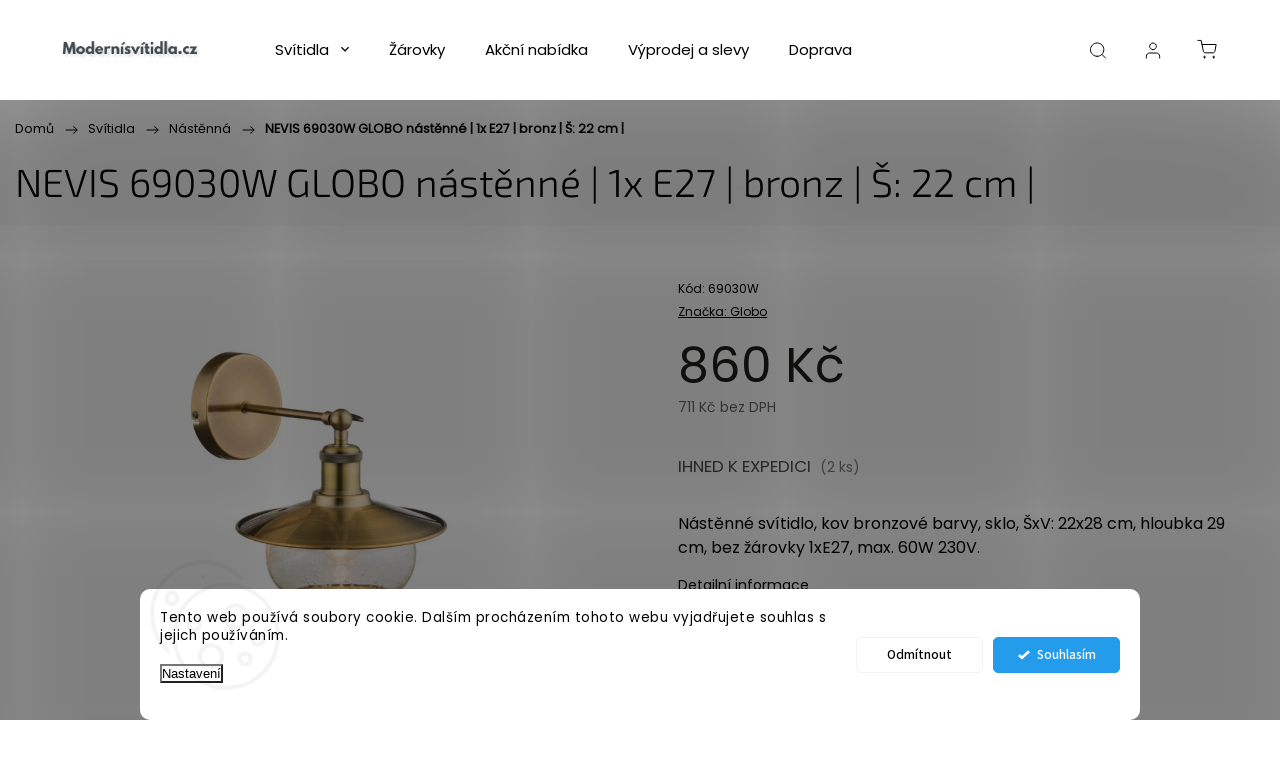

--- FILE ---
content_type: text/html; charset=utf-8
request_url: https://www.modernisvitidla.cz/nastenna-svitidla/svitidlo-nevis-69030w-globo/
body_size: 36629
content:
<!doctype html><html lang="cs" dir="ltr" class="header-background-light external-fonts-loaded"><head><meta charset="utf-8" /><meta name="viewport" content="width=device-width,initial-scale=1" /><title>NEVIS 69030W GLOBO nástěnné  | 1x E27 | bronz | Š: 22 cm | - Modernisvitidla.cz</title><link rel="preconnect" href="https://cdn.myshoptet.com" /><link rel="dns-prefetch" href="https://cdn.myshoptet.com" /><link rel="preload" href="https://cdn.myshoptet.com/prj/dist/master/cms/libs/jquery/jquery-1.11.3.min.js" as="script" /><link href="https://cdn.myshoptet.com/prj/dist/master/cms/templates/frontend_templates/shared/css/font-face/source-sans-3.css" rel="stylesheet"><link href="https://cdn.myshoptet.com/prj/dist/master/cms/templates/frontend_templates/shared/css/font-face/exo-2.css" rel="stylesheet"><script>
dataLayer = [];
dataLayer.push({'shoptet' : {
    "pageType": "productDetail",
    "currency": "CZK",
    "currencyInfo": {
        "decimalSeparator": ",",
        "exchangeRate": 1,
        "priceDecimalPlaces": 0,
        "symbol": "K\u010d",
        "symbolLeft": 0,
        "thousandSeparator": " "
    },
    "language": "cs",
    "projectId": 14992,
    "product": {
        "id": 4914,
        "guid": "15d8dd07-5a9a-11e8-beae-0cc47a6c92bc",
        "hasVariants": false,
        "codes": [
            {
                "code": "69030W",
                "quantity": "2",
                "stocks": [
                    {
                        "id": "ext",
                        "quantity": "2"
                    }
                ]
            }
        ],
        "code": "69030W",
        "name": "NEVIS 69030W GLOBO n\u00e1st\u011bnn\u00e9  | 1x E27 | bronz | \u0160: 22 cm |",
        "appendix": "| 1x E27 | bronz | \u0160: 22 cm |",
        "weight": 0.83999999999999997,
        "manufacturer": "Globo",
        "manufacturerGuid": "1EF5332090A86E2484A9DA0BA3DED3EE",
        "currentCategory": "Interi\u00e9rov\u00e1 a venkovn\u00ed sv\u00edtidla | N\u00e1st\u011bnn\u00e1 sv\u00edtidla",
        "currentCategoryGuid": "dbf48ffb-6ccd-11e9-a065-0cc47a6c92bc",
        "defaultCategory": "Interi\u00e9rov\u00e1 a venkovn\u00ed sv\u00edtidla | N\u00e1st\u011bnn\u00e1 sv\u00edtidla",
        "defaultCategoryGuid": "dbf48ffb-6ccd-11e9-a065-0cc47a6c92bc",
        "currency": "CZK",
        "priceWithVat": 860
    },
    "stocks": [
        {
            "id": "ext",
            "title": "Sklad",
            "isDeliveryPoint": 0,
            "visibleOnEshop": 1
        }
    ],
    "cartInfo": {
        "id": null,
        "freeShipping": false,
        "leftToFreeGift": {
            "formattedPrice": "0 K\u010d",
            "priceLeft": 0
        },
        "freeGift": false,
        "leftToFreeShipping": {
            "priceLeft": 1999,
            "dependOnRegion": 0,
            "formattedPrice": "1 999 K\u010d"
        },
        "discountCoupon": [],
        "getNoBillingShippingPrice": {
            "withoutVat": 0,
            "vat": 0,
            "withVat": 0
        },
        "cartItems": [],
        "taxMode": "ORDINARY"
    },
    "cart": [],
    "customer": {
        "priceRatio": 1,
        "priceListId": 1,
        "groupId": null,
        "registered": false,
        "mainAccount": false
    }
}});
dataLayer.push({'cookie_consent' : {
    "marketing": "denied",
    "analytics": "denied"
}});
document.addEventListener('DOMContentLoaded', function() {
    shoptet.consent.onAccept(function(agreements) {
        if (agreements.length == 0) {
            return;
        }
        dataLayer.push({
            'cookie_consent' : {
                'marketing' : (agreements.includes(shoptet.config.cookiesConsentOptPersonalisation)
                    ? 'granted' : 'denied'),
                'analytics': (agreements.includes(shoptet.config.cookiesConsentOptAnalytics)
                    ? 'granted' : 'denied')
            },
            'event': 'cookie_consent'
        });
    });
});
</script>

<!-- Google Tag Manager -->
<script>(function(w,d,s,l,i){w[l]=w[l]||[];w[l].push({'gtm.start':
new Date().getTime(),event:'gtm.js'});var f=d.getElementsByTagName(s)[0],
j=d.createElement(s),dl=l!='dataLayer'?'&l='+l:'';j.async=true;j.src=
'https://www.googletagmanager.com/gtm.js?id='+i+dl;f.parentNode.insertBefore(j,f);
})(window,document,'script','dataLayer','GTM-5JM6H4T');</script>
<!-- End Google Tag Manager -->

<meta property="og:type" content="website"><meta property="og:site_name" content="modernisvitidla.cz"><meta property="og:url" content="https://www.modernisvitidla.cz/nastenna-svitidla/svitidlo-nevis-69030w-globo/"><meta property="og:title" content="NEVIS 69030W GLOBO nástěnné  | 1x E27 | bronz | Š: 22 cm | - Modernisvitidla.cz"><meta name="author" content="Modernisvitidla.cz"><meta name="web_author" content="Shoptet.cz"><meta name="dcterms.rightsHolder" content="www.modernisvitidla.cz"><meta name="robots" content="index,follow"><meta property="og:image" content="https://cdn.myshoptet.com/usr/www.modernisvitidla.cz/user/shop/big/4914_4914-nevis-69030w-globo-nastenne.jpg?66210e9e"><meta property="og:description" content="Svítidlo Globo 69030W, NEVIS nástěnné svítidlo, žárovka 1x E27, bronz, šířka 22 cm."><meta name="description" content="Svítidlo Globo 69030W, NEVIS nástěnné svítidlo, žárovka 1x E27, bronz, šířka 22 cm."><meta name="google-site-verification" content="JyQWvNyhZDhmCkTX8jZjeu9I81E76bUi6ONwK4LbB7I"><meta property="product:price:amount" content="860"><meta property="product:price:currency" content="CZK"><style>:root {--color-primary: #239ceb;--color-primary-h: 204;--color-primary-s: 83%;--color-primary-l: 53%;--color-primary-hover: #1997e5;--color-primary-hover-h: 203;--color-primary-hover-s: 80%;--color-primary-hover-l: 50%;--color-secondary: #468c98;--color-secondary-h: 189;--color-secondary-s: 37%;--color-secondary-l: 44%;--color-secondary-hover: #3b7580;--color-secondary-hover-h: 190;--color-secondary-hover-s: 37%;--color-secondary-hover-l: 37%;--color-tertiary: #ffc807;--color-tertiary-h: 47;--color-tertiary-s: 100%;--color-tertiary-l: 51%;--color-tertiary-hover: #ffbb00;--color-tertiary-hover-h: 44;--color-tertiary-hover-s: 100%;--color-tertiary-hover-l: 50%;--color-header-background: #ffffff;--template-font: "Source Sans 3";--template-headings-font: "Exo 2";--header-background-url: url("[data-uri]");--cookies-notice-background: #F8FAFB;--cookies-notice-color: #252525;--cookies-notice-button-hover: #27263f;--cookies-notice-link-hover: #3b3a5f;--templates-update-management-preview-mode-content: "Náhled aktualizací šablony je aktivní pro váš prohlížeč."}</style>
    <script>var shoptet = shoptet || {};</script>
    <script src="https://cdn.myshoptet.com/prj/dist/master/shop/dist/main-3g-header.js.b3b3f48cd33902743054.js"></script>
<!-- User include --><!-- service 1453(1067) html code header -->
<script src="https://ajax.googleapis.com/ajax/libs/webfont/1.6.26/webfont.js"></script>

<link rel="stylesheet" href="https://cdn.myshoptet.com/usr/shoptet.tomashlad.eu/user/documents/extras/carbon/animation-inits.css?v=0012">

<link rel="stylesheet" href="https://cdn.myshoptet.com/usr/shoptet.tomashlad.eu/user/documents/extras/carbon/bootstrap.min.css" />
<link rel="stylesheet" href="https://cdn.myshoptet.com/usr/shoptet.tomashlad.eu/user/documents/extras/carbon/jquery-ui.css" />
<link rel="stylesheet" href="https://cdn.myshoptet.com/usr/shoptet.tomashlad.eu/user/documents/extras/shoptet-font/font.css"/>
<link rel="stylesheet" href="https://cdn.myshoptet.com/usr/shoptet.tomashlad.eu/user/documents/extras/carbon/slick.css" />
<link rel="stylesheet" href="https://cdn.myshoptet.com/usr/shoptet.tomashlad.eu/user/documents/extras/carbon/animate.css">
<link rel="stylesheet" href="https://cdn.myshoptet.com/usr/shoptet.tomashlad.eu/user/documents/extras/carbon/screen.min.css?v=582">
<link rel="stylesheet" href="https://cdn.myshoptet.com/usr/shoptet.tomashlad.eu/user/documents/extras/carbon/scroll-animation.css?v=003">

<style>
.hp-ratings.container .ratings-list .votes-wrap .vote-wrap .vote-content, .products-block.products .product .p .name span {
-webkit-box-orient: vertical;
}
.hp-news .news-wrapper .news-item .text .description {
-webkit-box-orient: vertical;
}
#header .site-name {margin-top:0;}
pre {text-wrap: wrap;}
.price-final .no-display {display:none !important;}
.cart-table .p-name i.icon-gift {
float: left;
    margin-right: 5px;
    border-radius: 6px;
    padding: 2px 2px 3px 3px;
}
.advanced-parameter-inner img {border-radius:0;}
.wrong-template {
    text-align: center;
    padding: 30px;
    background: #000;
    color: #fff;
    font-size: 20px;
    position: fixed;
    width: 100%;
    height: 100%;
    z-index: 99999999;
    top: 0;
    left: 0;
    padding-top: 20vh;
}
.wrong-template span {
    display: block;
    font-size: 15px;
    margin-top: 25px;
    opacity: 0.7;
}
.wrong-template span a {color: #fff; text-decoration: underline;}
.advancedOrder__buttons {display: flex;align-items: center;justify-content: center;margin-top: 20px;margin-bottom: 20px;}
.advancedOrder__buttons .next-step-back {
    display: inline-block !important;
    line-height: 38px;
    padding: 0 15px;
    min-height: 38px;
    background: transparent;
    color: var(--color-primary) !important;
    font-size: 14px;
    border: 1px solid var(--color-primary);
    margin-right: 15px;
    font-family: var(--template-font);
    font-size: 14px;
    font-weight: 500;
    cursor: pointer;
}
.advancedOrder__buttons .next-step-back:hover {background: #f2f2f2;}
@media (max-width: 768px) {
.advancedOrder__buttons .next-step-back {margin: 0 auto}
}
@media (max-width: 480px) {
.cart-content .next-step .btn.next-step-back {
    text-align: center !important;
    justify-content: center;
    text-transform: uppercase;
}
}
img {height: auto;}
#productsTop img {object-fit:cover;}
.products-related .quantity {display:none;}
#otherInformation {display:block;}
.filter-section-custom-wrapper h4 span {margin-left: 70px;}
.carousel-inner {min-height:0 !important;}
.dotaz-hide {display: none !important;}
.cart-content .discount-coupon form input {font-size:13px;}
.cart-content input[type=checkbox]+label:before, .cart-content input[type=radio]+label:before {border-color:gray!important}
</style>
<!-- api 422(76) html code header -->
<link rel="stylesheet" href="https://cdn.myshoptet.com/usr/api2.dklab.cz/user/documents/_doplnky/odpocet/14992/1110/14992_1110.css" type="text/css" /><style>
        :root {            
            --dklab-countdown-category-text-color: #FFFFFF;
            --dklab-countdown-detail-text-color: #000000;
            --dklab-countdown-background-lower-color: #ED8A85;
            --dklab-countdown-background-upper-color: #ED8A85;
            --dklab-countdown-background-lower-color-detail: #FFE000;
            --dklab-countdown-background-upper-color-detail: #FFE000;
            --dklab-countdown-carousel-text-color: #FAB519;            
            --dklab-countdown-radius: 2px;
            --dklab-countdown-carousel-background-color: #F98C16;
        }
        </style>
<!-- api 426(80) html code header -->
<link rel="stylesheet" href="https://cdn.myshoptet.com/usr/api2.dklab.cz/user/documents/_doplnky/navstivene/14992/12/14992_12.css" type="text/css" /><style> :root { --dklab-lastvisited-background-color: #FFFFFF; } </style>
<!-- api 1280(896) html code header -->
<link rel="stylesheet" href="https://cdn.myshoptet.com/usr/shoptet.tomashlad.eu/user/documents/extras/cookies-addon/screen.min.css?v007">
<script>
    var shoptetakCookiesSettings={"useRoundingCorners":true,"cookiesImgPopup":false,"cookiesSize":"thin","cookiesOrientation":"horizontal","cookiesImg":false,"buttonBg":true,"showPopup":false};

    var body=document.getElementsByTagName("body")[0];

    const rootElement = document.documentElement;

    rootElement.classList.add("st-cookies-v2");

    if (shoptetakCookiesSettings.useRoundingCorners) {
        rootElement.classList.add("st-cookies-corners");
    }
    if (shoptetakCookiesSettings.cookiesImgPopup) {
        rootElement.classList.add("st-cookies-popup-img");
    }
    if (shoptetakCookiesSettings.cookiesImg) {
        rootElement.classList.add("st-cookies-img");
    }
    if (shoptetakCookiesSettings.buttonBg) {
        rootElement.classList.add("st-cookies-btn");
    }
    if (shoptetakCookiesSettings.cookiesSize) {
        if (shoptetakCookiesSettings.cookiesSize === 'thin') {
            rootElement.classList.add("st-cookies-thin");
        }
        if (shoptetakCookiesSettings.cookiesSize === 'middle') {
            rootElement.classList.add("st-cookies-middle");
        }
        if (shoptetakCookiesSettings.cookiesSize === 'large') {
            rootElement.classList.add("st-cookies-large");
        }
    }
    if (shoptetakCookiesSettings.cookiesOrientation) {
        if (shoptetakCookiesSettings.cookiesOrientation === 'vertical') {
            rootElement.classList.add("st-cookies-vertical");
        }
    }
</script>

<!-- api 1453(1067) html code header -->
<script>
    var shoptetakTemplateSettings={"disableProductsAnimation":false,"useRoundingCorners":true,"disableAnimations":false,"hideCarouselSocials":false,"defaultArticlesImages":false,"useButtonsGradient":false,"useButtonsBg":false,"useProductsCarousel":true,"productsHiddenPrices":true,"fullWidthCarousel":false,"moveBannersText":false,"moveParameters":false,"showListOfArticlesNews":false,"showShopRating":true,"showFavouriteCategories":true,"favouritesTestMode":false,"articlesTestMode":false};

    const rootCarbon = document.documentElement;

    if(shoptetakTemplateSettings.useRoundingCorners){rootCarbon.classList.add("st-rounding-corners");}
    if(shoptetakTemplateSettings.disableProductsAnimation){rootCarbon.classList.add("st-disable-prod-anim");}
    if(shoptetakTemplateSettings.useButtonsGradient){rootCarbon.classList.add("st-buttons-gradient");}
    if(shoptetakTemplateSettings.useButtonsBg){rootCarbon.classList.add("st-buttons-bg");}
    if(shoptetakTemplateSettings.fullWidthCarousel){rootCarbon.classList.add("st-wide-carousel");}
    if(shoptetakTemplateSettings.showListOfArticlesNews){rootCarbon.classList.add("st-show-articles");}
    if(shoptetakTemplateSettings.showShopRating){rootCarbon.classList.add("st-show-ratings");}
    if(shoptetakTemplateSettings.showFavouriteCategories){rootCarbon.classList.add("st-show-fav-cats");}
    if(shoptetakTemplateSettings.defaultArticlesImages){rootCarbon.classList.add("st-art-imgs-default");}
    if(shoptetakTemplateSettings.moveParameters){rootCarbon.classList.add("st-move-params");}
    if(shoptetakTemplateSettings.moveBannersText){rootCarbon.classList.add("st-move-banners-texts");}
    if(shoptetakTemplateSettings.disableAnimations){rootCarbon.classList.add("st-animations-disable");}
    if(shoptetakTemplateSettings.hideCarouselSocials){rootCarbon.classList.add("st-soc-hidden");}
</script>

<!-- service 1539(1149) html code header -->
<link rel="stylesheet" href="https://cdn.myshoptet.com/usr/apollo.jakubtursky.sk/user/documents/assets/contact-form/main.css?v=28">
<!-- service 1280(896) html code header -->
<style>
.st-cookies-v2.st-cookies-btn .shoptak-carbon .siteCookies .siteCookies__form .siteCookies__buttonWrap button[value=all] {
margin-left: 10px;
}
@media (max-width: 768px) {
.st-cookies-v2.st-cookies-btn .shoptak-carbon .siteCookies .siteCookies__form .siteCookies__buttonWrap button[value=all] {
margin-left: 0px;
}
.st-cookies-v2 .shoptak-carbon .siteCookies.siteCookies--dark .siteCookies__form .siteCookies__buttonWrap button[value=reject] {
margin: 0 10px;
}
}
@media only screen and (max-width: 768px) {
 .st-cookies-v2 .siteCookies .siteCookies__form .siteCookies__buttonWrap .js-cookies-settings[value=all], .st-cookies-v2 .siteCookies .siteCookies__form .siteCookies__buttonWrap button[value=all] {   
  margin: 0 auto 10px auto;
 }
 .st-cookies-v2 .siteCookies.siteCookies--center {
  bottom: unset;
  top: 50%;
  transform: translate(-50%, -50%);
  width: 90%;
 }
}
</style>
<!-- project html code header -->
<!-- Google tag (gtag.js) -->
<script async src="https://www.googletagmanager.com/gtag/js?id=G-8VQ5R7DXK2"></script>


<script>
/* Googe měření konverzí */
  window.dataLayer = window.dataLayer || [];
  function gtag(){dataLayer.push(arguments);}
  gtag('js', new Date());

  gtag('config', 'G-8VQ5R7DXK2');
</script>

<meta name="google-site-verification" content="myZCqGjWbfxSqsVlKHDSenGOJB8k_4k63jCMoOdO9KQ" />
<meta name="google-site-verification" content="JyQWvNyhZDhmCkTX8jZjeu9I81E76bUi6ONwK4LbB7I" />


<link rel="stylesheet" type="text/css" href="https://modernisvitidla.cz/user/documents/upload/frontend/cmuk_parametry_under.css">


<style type="text/css">#manufacturer-filter{display: none}</style>


<link href="https://fonts.googleapis.com/css?family=Comfortaa" rel="stylesheet">
<link href="https://fonts.googleapis.com/css?family=Poppins" rel="stylesheet">


<style>
/* Font pro celý eshop */
/* FONT H1-H6-EXT-REL-NAM */
.external-fonts-loaded h1, .external-fonts-loaded h2, .external-fonts-loaded h3, .external-fonts-loaded h4, .external-fonts-loaded h5, .external-fonts-loaded h6, .external-fonts-loaded .h1, .external-fonts-loaded .h2, .external-fonts-loaded .h3, .external-fonts-loaded .h4, .external-fonts-loaded .h5, .external-fonts-loaded .h6, .external-fonts-loaded .cart-table .main-link, .external-fonts-loaded .cart-related-name, .products-block.products .p .name, .external-fonts-loaded body {
    font-family: 'Poppins';
}
</style>


<style>
/* Skryje logo dole */
.footer-rows .site-name a img { display: none;
</style>

<style>
/* Skryje Tip, Akce (je vypnuto tímto symbolem */) */
hide action-tip-etc
label[for="dd[]1"] { 
    display: none !important;
}
</style>


<style>
:root {
/* Nastavenie štýlov, farieb textového pole nejnižší ceny*/
--contact-form-border-radius: 10px;
--contact-form-BG: #f7f7f7;
--contact-form-BG-hover: #eaeaea;
--contact-form-title-color: #3b3b3b;
--contact-form-text-color: black;
--contact-form-link-color: #D71A27;
--contact-form-icon-color: #d71a27;
--contact-form-border-color: #f7f7f7;
}
</style>



<!-- Biano Pixel Code -->
<script>
// konfigurační možnosti
const bianoPixelConfig = {
consent: true, // potřebný boolean
debug: true, // volitelný boolean - základně jako nepravda
};
!function(b,i,a,n,o,p,x,s){
if(b.bianoTrack)return;o=b.bianoTrack=function(){o.callMethod?
o.callMethod.apply(o,arguments):o.queue.push(arguments)};o.push=o;o.queue=[];
a=a||{};n=a.consent===void(0)?!0:!!a.consent;o.push('consent',n);
s='script';p=i.createElement(s);p.async=!0;
p.src='https://'+(n?'pixel.biano.cz':'bianopixel.com')+
'/'+(a.debug?'debug':'min')+'/pixel.js';
x=i.getElementsByTagName(s)[0];x.parentNode.insertBefore(p,x);
}(window,document,bianoPixelConfig);
// Inicializujte Biano Pixel s vaším Merchant ID
bianoTrack('init', '<cz3eac8a4a73b1cf129c0775a1687fc074bff59607>');
// volitelně povolte Biano Button
// bianoTrack('init-button');
</script>
<!-- End Biano Pixel Code -->


<!-- /User include --><link rel="shortcut icon" href="/favicon.ico" type="image/x-icon" /><link rel="canonical" href="https://www.modernisvitidla.cz/nastenna-svitidla/svitidlo-nevis-69030w-globo/" />    <script>
        var _hwq = _hwq || [];
        _hwq.push(['setKey', 'CD71A9E6238B80D2EAADA8E94EFAC824']);
        _hwq.push(['setTopPos', '100']);
        _hwq.push(['showWidget', '22']);
        (function() {
            var ho = document.createElement('script');
            ho.src = 'https://cz.im9.cz/direct/i/gjs.php?n=wdgt&sak=CD71A9E6238B80D2EAADA8E94EFAC824';
            var s = document.getElementsByTagName('script')[0]; s.parentNode.insertBefore(ho, s);
        })();
    </script>
<script>!function(){var t={9196:function(){!function(){var t=/\[object (Boolean|Number|String|Function|Array|Date|RegExp)\]/;function r(r){return null==r?String(r):(r=t.exec(Object.prototype.toString.call(Object(r))))?r[1].toLowerCase():"object"}function n(t,r){return Object.prototype.hasOwnProperty.call(Object(t),r)}function e(t){if(!t||"object"!=r(t)||t.nodeType||t==t.window)return!1;try{if(t.constructor&&!n(t,"constructor")&&!n(t.constructor.prototype,"isPrototypeOf"))return!1}catch(t){return!1}for(var e in t);return void 0===e||n(t,e)}function o(t,r,n){this.b=t,this.f=r||function(){},this.d=!1,this.a={},this.c=[],this.e=function(t){return{set:function(r,n){u(c(r,n),t.a)},get:function(r){return t.get(r)}}}(this),i(this,t,!n);var e=t.push,o=this;t.push=function(){var r=[].slice.call(arguments,0),n=e.apply(t,r);return i(o,r),n}}function i(t,n,o){for(t.c.push.apply(t.c,n);!1===t.d&&0<t.c.length;){if("array"==r(n=t.c.shift()))t:{var i=n,a=t.a;if("string"==r(i[0])){for(var f=i[0].split("."),s=f.pop(),p=(i=i.slice(1),0);p<f.length;p++){if(void 0===a[f[p]])break t;a=a[f[p]]}try{a[s].apply(a,i)}catch(t){}}}else if("function"==typeof n)try{n.call(t.e)}catch(t){}else{if(!e(n))continue;for(var l in n)u(c(l,n[l]),t.a)}o||(t.d=!0,t.f(t.a,n),t.d=!1)}}function c(t,r){for(var n={},e=n,o=t.split("."),i=0;i<o.length-1;i++)e=e[o[i]]={};return e[o[o.length-1]]=r,n}function u(t,o){for(var i in t)if(n(t,i)){var c=t[i];"array"==r(c)?("array"==r(o[i])||(o[i]=[]),u(c,o[i])):e(c)?(e(o[i])||(o[i]={}),u(c,o[i])):o[i]=c}}window.DataLayerHelper=o,o.prototype.get=function(t){var r=this.a;t=t.split(".");for(var n=0;n<t.length;n++){if(void 0===r[t[n]])return;r=r[t[n]]}return r},o.prototype.flatten=function(){this.b.splice(0,this.b.length),this.b[0]={},u(this.a,this.b[0])}}()}},r={};function n(e){var o=r[e];if(void 0!==o)return o.exports;var i=r[e]={exports:{}};return t[e](i,i.exports,n),i.exports}n.n=function(t){var r=t&&t.__esModule?function(){return t.default}:function(){return t};return n.d(r,{a:r}),r},n.d=function(t,r){for(var e in r)n.o(r,e)&&!n.o(t,e)&&Object.defineProperty(t,e,{enumerable:!0,get:r[e]})},n.o=function(t,r){return Object.prototype.hasOwnProperty.call(t,r)},function(){"use strict";n(9196)}()}();</script>    <!-- Global site tag (gtag.js) - Google Analytics -->
    <script async src="https://www.googletagmanager.com/gtag/js?id=G-8VQ5R7DXK2"></script>
    <script>
        
        window.dataLayer = window.dataLayer || [];
        function gtag(){dataLayer.push(arguments);}
        

                    console.debug('default consent data');

            gtag('consent', 'default', {"ad_storage":"denied","analytics_storage":"denied","ad_user_data":"denied","ad_personalization":"denied","wait_for_update":500});
            dataLayer.push({
                'event': 'default_consent'
            });
        
        gtag('js', new Date());

                gtag('config', 'UA-26750639-1', { 'groups': "UA" });
        
                gtag('config', 'G-8VQ5R7DXK2', {"groups":"GA4","send_page_view":false,"content_group":"productDetail","currency":"CZK","page_language":"cs"});
        
                gtag('config', 'AW-1037877256');
        
        
        
        
        
                    gtag('event', 'page_view', {"send_to":"GA4","page_language":"cs","content_group":"productDetail","currency":"CZK"});
        
                gtag('set', 'currency', 'CZK');

        gtag('event', 'view_item', {
            "send_to": "UA",
            "items": [
                {
                    "id": "69030W",
                    "name": "NEVIS 69030W GLOBO n\u00e1st\u011bnn\u00e9  | 1x E27 | bronz | \u0160: 22 cm |",
                    "category": "Interi\u00e9rov\u00e1 a venkovn\u00ed sv\u00edtidla \/ N\u00e1st\u011bnn\u00e1 sv\u00edtidla",
                                        "brand": "Globo",
                                                            "price": 711
                }
            ]
        });
        
        
        
        
        
                    gtag('event', 'view_item', {"send_to":"GA4","page_language":"cs","content_group":"productDetail","value":711,"currency":"CZK","items":[{"item_id":"69030W","item_name":"NEVIS 69030W GLOBO n\u00e1st\u011bnn\u00e9  | 1x E27 | bronz | \u0160: 22 cm |","item_brand":"Globo","item_category":"Interi\u00e9rov\u00e1 a venkovn\u00ed sv\u00edtidla","item_category2":"N\u00e1st\u011bnn\u00e1 sv\u00edtidla","price":711,"quantity":1,"index":0}]});
        
        
        
        
        
        
        
        document.addEventListener('DOMContentLoaded', function() {
            if (typeof shoptet.tracking !== 'undefined') {
                for (var id in shoptet.tracking.bannersList) {
                    gtag('event', 'view_promotion', {
                        "send_to": "UA",
                        "promotions": [
                            {
                                "id": shoptet.tracking.bannersList[id].id,
                                "name": shoptet.tracking.bannersList[id].name,
                                "position": shoptet.tracking.bannersList[id].position
                            }
                        ]
                    });
                }
            }

            shoptet.consent.onAccept(function(agreements) {
                if (agreements.length !== 0) {
                    console.debug('gtag consent accept');
                    var gtagConsentPayload =  {
                        'ad_storage': agreements.includes(shoptet.config.cookiesConsentOptPersonalisation)
                            ? 'granted' : 'denied',
                        'analytics_storage': agreements.includes(shoptet.config.cookiesConsentOptAnalytics)
                            ? 'granted' : 'denied',
                                                                                                'ad_user_data': agreements.includes(shoptet.config.cookiesConsentOptPersonalisation)
                            ? 'granted' : 'denied',
                        'ad_personalization': agreements.includes(shoptet.config.cookiesConsentOptPersonalisation)
                            ? 'granted' : 'denied',
                        };
                    console.debug('update consent data', gtagConsentPayload);
                    gtag('consent', 'update', gtagConsentPayload);
                    dataLayer.push(
                        { 'event': 'update_consent' }
                    );
                }
            });
        });
    </script>
<script>
    (function(t, r, a, c, k, i, n, g) { t['ROIDataObject'] = k;
    t[k]=t[k]||function(){ (t[k].q=t[k].q||[]).push(arguments) },t[k].c=i;n=r.createElement(a),
    g=r.getElementsByTagName(a)[0];n.async=1;n.src=c;g.parentNode.insertBefore(n,g)
    })(window, document, 'script', '//www.heureka.cz/ocm/sdk.js?source=shoptet&version=2&page=product_detail', 'heureka', 'cz');

    heureka('set_user_consent', 0);
</script>
</head><body class="desktop id-689 in-nastenna-svitidla template-11 type-product type-detail one-column-body columns-mobile-2 columns-4 blank-mode blank-mode-css ums_a11y_category_page--off ums_discussion_rating_forms--on ums_a11y_pagination--on mobile-header-version-0">
        <div id="fb-root"></div>
        <script>
            window.fbAsyncInit = function() {
                FB.init({
//                    appId            : 'your-app-id',
                    autoLogAppEvents : true,
                    xfbml            : true,
                    version          : 'v19.0'
                });
            };
        </script>
        <script async defer crossorigin="anonymous" src="https://connect.facebook.net/cs_CZ/sdk.js"></script>
<!-- Google Tag Manager (noscript) -->
<noscript><iframe src="https://www.googletagmanager.com/ns.html?id=GTM-5JM6H4T"
height="0" width="0" style="display:none;visibility:hidden"></iframe></noscript>
<!-- End Google Tag Manager (noscript) -->

    <div class="siteCookies siteCookies--bottom siteCookies--light js-siteCookies" role="dialog" data-testid="cookiesPopup" data-nosnippet>
        <div class="siteCookies__form">
            <div class="siteCookies__content">
                <div class="siteCookies__text">
                    Tento web používá soubory cookie. Dalším procházením tohoto webu vyjadřujete souhlas s jejich používáním.
                </div>
                <p class="siteCookies__links">
                    <button class="siteCookies__link js-cookies-settings" aria-label="Nastavení cookies" data-testid="cookiesSettings">Nastavení</button>
                </p>
            </div>
            <div class="siteCookies__buttonWrap">
                                    <button class="siteCookies__button js-cookiesConsentSubmit" value="reject" aria-label="Odmítnout cookies" data-testid="buttonCookiesReject">Odmítnout</button>
                                <button class="siteCookies__button js-cookiesConsentSubmit" value="all" aria-label="Přijmout cookies" data-testid="buttonCookiesAccept">Souhlasím</button>
            </div>
        </div>
        <script>
            document.addEventListener("DOMContentLoaded", () => {
                const siteCookies = document.querySelector('.js-siteCookies');
                document.addEventListener("scroll", shoptet.common.throttle(() => {
                    const st = document.documentElement.scrollTop;
                    if (st > 1) {
                        siteCookies.classList.add('siteCookies--scrolled');
                    } else {
                        siteCookies.classList.remove('siteCookies--scrolled');
                    }
                }, 100));
            });
        </script>
    </div>
<a href="#content" class="skip-link sr-only">Přejít na obsah</a><div class="overall-wrapper"><div class="user-action"><div class="container"><div class="user-action-in"><div class="user-action-login popup-widget login-widget"><div class="popup-widget-inner"><h2>Přihlášení k vašemu účtu</h2><div id="customerLogin"><form action="/action/Customer/Login/" method="post" id="formLoginIncluded" class="csrf-enabled" data-testid="formLogin"><input type="hidden" name="referer" value="" /><div class="form-group"><div class="input-wrapper email js-validated-element-wrapper no-label"><input type="email" name="email" class="form-control" placeholder="E-mailová adresa (např. jan@novak.cz)" data-testid="inputEmail" autocomplete="email" required /></div></div><div class="form-group"><div class="input-wrapper password js-validated-element-wrapper no-label"><input type="password" name="password" class="form-control" placeholder="Heslo" data-testid="inputPassword" autocomplete="current-password" required /><span class="no-display">Nemůžete vyplnit toto pole</span><input type="text" name="surname" value="" class="no-display" /></div></div><div class="form-group"><div class="login-wrapper"><button type="submit" class="btn btn-secondary btn-text btn-login" data-testid="buttonSubmit">Přihlásit se</button><div class="password-helper"><a href="/registrace/" data-testid="signup" rel="nofollow">Nová registrace</a><a href="/klient/zapomenute-heslo/" rel="nofollow">Zapomenuté heslo</a></div></div></div><div class="social-login-buttons"><div class="social-login-buttons-divider"><span>nebo</span></div><div class="form-group"><a href="/action/Social/login/?provider=Facebook" class="login-btn facebook" rel="nofollow"><span class="login-facebook-icon"></span><strong>Přihlásit se přes Facebook</strong></a></div><div class="form-group"><a href="/action/Social/login/?provider=Google" class="login-btn google" rel="nofollow"><span class="login-google-icon"></span><strong>Přihlásit se přes Google</strong></a></div><div class="form-group"><a href="/action/Social/login/?provider=Seznam" class="login-btn seznam" rel="nofollow"><span class="login-seznam-icon"></span><strong>Přihlásit se přes Seznam</strong></a></div></div></form>
</div></div></div>
    <div id="cart-widget" class="user-action-cart popup-widget cart-widget loader-wrapper" data-testid="popupCartWidget" role="dialog" aria-hidden="true"><div class="popup-widget-inner cart-widget-inner place-cart-here"><div class="loader-overlay"><div class="loader"></div></div></div><div class="cart-widget-button"><a href="/kosik/" class="btn btn-conversion" id="continue-order-button" rel="nofollow" data-testid="buttonNextStep">Pokračovat do košíku</a></div></div></div>
</div></div><div class="top-navigation-bar" data-testid="topNavigationBar">

    <div class="container">

        <div class="top-navigation-contacts">
            <strong>Zákaznická podpora:</strong><a href="tel:377223454" class="project-phone" aria-label="Zavolat na 377223454" data-testid="contactboxPhone"><span>377223454</span></a><a href="mailto:obchod@modernisvitidla.cz" class="project-email" data-testid="contactboxEmail"><span>obchod@modernisvitidla.cz</span></a>        </div>

                            <div class="top-navigation-menu">
                <div class="top-navigation-menu-trigger"></div>
                <ul class="top-navigation-bar-menu">
                                            <li class="top-navigation-menu-item-748">
                            <a href="/clanky/doprava-a-cena/">Doprava</a>
                        </li>
                                            <li class="top-navigation-menu-item-29">
                            <a href="/clanky/kontakty/">Kontakty</a>
                        </li>
                                            <li class="top-navigation-menu-item-861">
                            <a href="/clanky/obchodni-podminky/">Obchodní podmínky</a>
                        </li>
                                            <li class="top-navigation-menu-item-858">
                            <a href="/clanky/podminky_ochrany_osobnich_udaju/">Podmínky ochrany osobních údajů</a>
                        </li>
                                            <li class="top-navigation-menu-item-3207">
                            <a href="/clanky/podminky-nakupu-na-splatky-essox/">Podmínky nákupu na splátky ESSOX</a>
                        </li>
                                            <li class="top-navigation-menu-item-3213">
                            <a href="/clanky/moznost-vraceni-a-reklamace/">Možnost vrácení a reklamace</a>
                        </li>
                                            <li class="top-navigation-menu-item--51">
                            <a href="/clanky/hodnoceni-obchodu/">Hodnocení obchodu</a>
                        </li>
                                    </ul>
                <ul class="top-navigation-bar-menu-helper"></ul>
            </div>
        
        <div class="top-navigation-tools">
            <div class="responsive-tools">
                <a href="#" class="toggle-window" data-target="search" aria-label="Hledat" data-testid="linkSearchIcon"></a>
                                                            <a href="#" class="toggle-window" data-target="login"></a>
                                                    <a href="#" class="toggle-window" data-target="navigation" aria-label="Menu" data-testid="hamburgerMenu"></a>
            </div>
                        <a href="/login/?backTo=%2Fnastenna-svitidla%2Fsvitidlo-nevis-69030w-globo%2F" class="top-nav-button top-nav-button-login primary login toggle-window" data-target="login" data-testid="signin" rel="nofollow"><span>Přihlášení</span></a>        </div>

    </div>

</div>
<header id="header"><div class="container navigation-wrapper">
    <div class="header-top">
        <div class="site-name-wrapper">
            <div class="site-name"><a href="/" data-testid="linkWebsiteLogo"><img src="https://cdn.myshoptet.com/usr/www.modernisvitidla.cz/user/logos/logo-modernisvitidla7.jpg" alt="Modernisvitidla.cz" fetchpriority="low" /></a></div>        </div>
        <div class="search" itemscope itemtype="https://schema.org/WebSite">
            <meta itemprop="headline" content="Nástěnná svítidla"/><meta itemprop="url" content="https://www.modernisvitidla.cz"/><meta itemprop="text" content="Svítidlo Globo 69030W, NEVIS nástěnné svítidlo, žárovka 1x E27, bronz, šířka 22 cm."/>            <form action="/action/ProductSearch/prepareString/" method="post"
    id="formSearchForm" class="search-form compact-form js-search-main"
    itemprop="potentialAction" itemscope itemtype="https://schema.org/SearchAction" data-testid="searchForm">
    <fieldset>
        <meta itemprop="target"
            content="https://www.modernisvitidla.cz/vyhledavani/?string={string}"/>
        <input type="hidden" name="language" value="cs"/>
        
            
<input
    type="search"
    name="string"
        class="query-input form-control search-input js-search-input"
    placeholder="Napište, co hledáte"
    autocomplete="off"
    required
    itemprop="query-input"
    aria-label="Hledat"
    data-testid="searchInput"
>
            <button type="submit" class="btn btn-default" data-testid="searchBtn">Hledat</button>
        
    </fieldset>
</form>
        </div>
        <div class="navigation-buttons">
                
    <a href="/kosik/" class="btn btn-icon toggle-window cart-count" data-target="cart" data-hover="true" data-redirect="true" data-testid="headerCart" rel="nofollow" aria-haspopup="dialog" aria-expanded="false" aria-controls="cart-widget">
        
                <span class="sr-only">Nákupní košík</span>
        
            <span class="cart-price visible-lg-inline-block" data-testid="headerCartPrice">
                                    Prázdný košík                            </span>
        
    
            </a>
        </div>
    </div>
    <nav id="navigation" aria-label="Hlavní menu" data-collapsible="true"><div class="navigation-in menu"><ul class="menu-level-1" role="menubar" data-testid="headerMenuItems"><li class="menu-item-692 ext" role="none"><a href="/kategorie/stropni-a-nastenna-svitidla/" data-testid="headerMenuItem" role="menuitem" aria-haspopup="true" aria-expanded="false"><b>Svítidla</b><span class="submenu-arrow"></span></a><ul class="menu-level-2" aria-label="Svítidla" tabindex="-1" role="menu"><li class="menu-item-943" role="none"><a href="/kategorie/led-svitidla/" class="menu-image" data-testid="headerMenuItem" tabindex="-1" aria-hidden="true"><img src="data:image/svg+xml,%3Csvg%20width%3D%22140%22%20height%3D%22100%22%20xmlns%3D%22http%3A%2F%2Fwww.w3.org%2F2000%2Fsvg%22%3E%3C%2Fsvg%3E" alt="" aria-hidden="true" width="140" height="100"  data-src="https://cdn.myshoptet.com/usr/www.modernisvitidla.cz/user/categories/thumb/29244-4.jpg" fetchpriority="low" /></a><div><a href="/kategorie/led-svitidla/" data-testid="headerMenuItem" role="menuitem"><span>Stropní moderní</span></a>
                        </div></li><li class="menu-item-949" role="none"><a href="/kategorie/stropni-svitidla/" class="menu-image" data-testid="headerMenuItem" tabindex="-1" aria-hidden="true"><img src="data:image/svg+xml,%3Csvg%20width%3D%22140%22%20height%3D%22100%22%20xmlns%3D%22http%3A%2F%2Fwww.w3.org%2F2000%2Fsvg%22%3E%3C%2Fsvg%3E" alt="" aria-hidden="true" width="140" height="100"  data-src="https://cdn.myshoptet.com/usr/www.modernisvitidla.cz/user/categories/thumb/23925.jpg" fetchpriority="low" /></a><div><a href="/kategorie/stropni-svitidla/" data-testid="headerMenuItem" role="menuitem"><span>Stropní klasická</span></a>
                        </div></li><li class="menu-item-961" role="none"><a href="/kategorie/design-globo-lighting/" class="menu-image" data-testid="headerMenuItem" tabindex="-1" aria-hidden="true"><img src="data:image/svg+xml,%3Csvg%20width%3D%22140%22%20height%3D%22100%22%20xmlns%3D%22http%3A%2F%2Fwww.w3.org%2F2000%2Fsvg%22%3E%3C%2Fsvg%3E" alt="" aria-hidden="true" width="140" height="100"  data-src="https://cdn.myshoptet.com/usr/www.modernisvitidla.cz/user/categories/thumb/23166.jpg" fetchpriority="low" /></a><div><a href="/kategorie/design-globo-lighting/" data-testid="headerMenuItem" role="menuitem"><span>Stropní designová</span></a>
                        </div></li><li class="menu-item-958" role="none"><a href="/kategorie/lustry/" class="menu-image" data-testid="headerMenuItem" tabindex="-1" aria-hidden="true"><img src="data:image/svg+xml,%3Csvg%20width%3D%22140%22%20height%3D%22100%22%20xmlns%3D%22http%3A%2F%2Fwww.w3.org%2F2000%2Fsvg%22%3E%3C%2Fsvg%3E" alt="" aria-hidden="true" width="140" height="100"  data-src="https://cdn.myshoptet.com/usr/www.modernisvitidla.cz/user/categories/thumb/28111-1_15548-3d.jpg" fetchpriority="low" /></a><div><a href="/kategorie/lustry/" data-testid="headerMenuItem" role="menuitem"><span>Lustry a designová</span></a>
                        </div></li><li class="menu-item-689 active" role="none"><a href="/kategorie/nastenna-svitidla/" class="menu-image" data-testid="headerMenuItem" tabindex="-1" aria-hidden="true"><img src="data:image/svg+xml,%3Csvg%20width%3D%22140%22%20height%3D%22100%22%20xmlns%3D%22http%3A%2F%2Fwww.w3.org%2F2000%2Fsvg%22%3E%3C%2Fsvg%3E" alt="" aria-hidden="true" width="140" height="100"  data-src="https://cdn.myshoptet.com/usr/www.modernisvitidla.cz/user/categories/thumb/27264-4.jpg" fetchpriority="low" /></a><div><a href="/kategorie/nastenna-svitidla/" data-testid="headerMenuItem" role="menuitem"><span>Nástěnná</span></a>
                        </div></li><li class="menu-item-699" role="none"><a href="/kategorie/bodova-svitidla/" class="menu-image" data-testid="headerMenuItem" tabindex="-1" aria-hidden="true"><img src="data:image/svg+xml,%3Csvg%20width%3D%22140%22%20height%3D%22100%22%20xmlns%3D%22http%3A%2F%2Fwww.w3.org%2F2000%2Fsvg%22%3E%3C%2Fsvg%3E" alt="" aria-hidden="true" width="140" height="100"  data-src="https://cdn.myshoptet.com/usr/www.modernisvitidla.cz/user/categories/thumb/28177-1.jpg" fetchpriority="low" /></a><div><a href="/kategorie/bodova-svitidla/" data-testid="headerMenuItem" role="menuitem"><span>Bodová</span></a>
                        </div></li><li class="menu-item-685" role="none"><a href="/kategorie/zavesna-svitidla/" class="menu-image" data-testid="headerMenuItem" tabindex="-1" aria-hidden="true"><img src="data:image/svg+xml,%3Csvg%20width%3D%22140%22%20height%3D%22100%22%20xmlns%3D%22http%3A%2F%2Fwww.w3.org%2F2000%2Fsvg%22%3E%3C%2Fsvg%3E" alt="" aria-hidden="true" width="140" height="100"  data-src="https://cdn.myshoptet.com/usr/www.modernisvitidla.cz/user/categories/thumb/58312.jpg" fetchpriority="low" /></a><div><a href="/kategorie/zavesna-svitidla/" data-testid="headerMenuItem" role="menuitem"><span>Závěsná</span></a>
                        </div></li><li class="menu-item-952" role="none"><a href="/kategorie/podhledova-a-technicka-svitidla/" class="menu-image" data-testid="headerMenuItem" tabindex="-1" aria-hidden="true"><img src="data:image/svg+xml,%3Csvg%20width%3D%22140%22%20height%3D%22100%22%20xmlns%3D%22http%3A%2F%2Fwww.w3.org%2F2000%2Fsvg%22%3E%3C%2Fsvg%3E" alt="" aria-hidden="true" width="140" height="100"  data-src="https://cdn.myshoptet.com/usr/www.modernisvitidla.cz/user/categories/thumb/26628-6.jpg" fetchpriority="low" /></a><div><a href="/kategorie/podhledova-a-technicka-svitidla/" data-testid="headerMenuItem" role="menuitem"><span>Podhledová a technická</span></a>
                        </div></li><li class="menu-item-701" role="none"><a href="/kategorie/koupelnova-svitidla/" class="menu-image" data-testid="headerMenuItem" tabindex="-1" aria-hidden="true"><img src="data:image/svg+xml,%3Csvg%20width%3D%22140%22%20height%3D%22100%22%20xmlns%3D%22http%3A%2F%2Fwww.w3.org%2F2000%2Fsvg%22%3E%3C%2Fsvg%3E" alt="" aria-hidden="true" width="140" height="100"  data-src="https://cdn.myshoptet.com/usr/www.modernisvitidla.cz/user/categories/thumb/20411.jpg" fetchpriority="low" /></a><div><a href="/kategorie/koupelnova-svitidla/" data-testid="headerMenuItem" role="menuitem"><span>Koupelnová</span></a>
                        </div></li><li class="menu-item-746" role="none"><a href="/kategorie/ventilatory/" class="menu-image" data-testid="headerMenuItem" tabindex="-1" aria-hidden="true"><img src="data:image/svg+xml,%3Csvg%20width%3D%22140%22%20height%3D%22100%22%20xmlns%3D%22http%3A%2F%2Fwww.w3.org%2F2000%2Fsvg%22%3E%3C%2Fsvg%3E" alt="" aria-hidden="true" width="140" height="100"  data-src="https://cdn.myshoptet.com/usr/www.modernisvitidla.cz/user/categories/thumb/03333.jpg" fetchpriority="low" /></a><div><a href="/kategorie/ventilatory/" data-testid="headerMenuItem" role="menuitem"><span>Ventilátory</span></a>
                        </div></li><li class="menu-item-694" role="none"><a href="/kategorie/lampicky/" class="menu-image" data-testid="headerMenuItem" tabindex="-1" aria-hidden="true"><img src="data:image/svg+xml,%3Csvg%20width%3D%22140%22%20height%3D%22100%22%20xmlns%3D%22http%3A%2F%2Fwww.w3.org%2F2000%2Fsvg%22%3E%3C%2Fsvg%3E" alt="" aria-hidden="true" width="140" height="100"  data-src="https://cdn.myshoptet.com/usr/www.modernisvitidla.cz/user/categories/thumb/28978-2.jpg" fetchpriority="low" /></a><div><a href="/kategorie/lampicky/" data-testid="headerMenuItem" role="menuitem"><span>Stolní lampičky</span></a>
                        </div></li><li class="menu-item-697" role="none"><a href="/kategorie/lampy-stojaci/" class="menu-image" data-testid="headerMenuItem" tabindex="-1" aria-hidden="true"><img src="data:image/svg+xml,%3Csvg%20width%3D%22140%22%20height%3D%22100%22%20xmlns%3D%22http%3A%2F%2Fwww.w3.org%2F2000%2Fsvg%22%3E%3C%2Fsvg%3E" alt="" aria-hidden="true" width="140" height="100"  data-src="https://cdn.myshoptet.com/usr/www.modernisvitidla.cz/user/categories/thumb/23760.jpg" fetchpriority="low" /></a><div><a href="/kategorie/lampy-stojaci/" data-testid="headerMenuItem" role="menuitem"><span>Stojací lampy</span></a>
                        </div></li><li class="menu-item-713" role="none"><a href="/kategorie/venkovni-svitidla/" class="menu-image" data-testid="headerMenuItem" tabindex="-1" aria-hidden="true"><img src="data:image/svg+xml,%3Csvg%20width%3D%22140%22%20height%3D%22100%22%20xmlns%3D%22http%3A%2F%2Fwww.w3.org%2F2000%2Fsvg%22%3E%3C%2Fsvg%3E" alt="" aria-hidden="true" width="140" height="100"  data-src="https://cdn.myshoptet.com/usr/www.modernisvitidla.cz/user/categories/thumb/7219-2.jpg" fetchpriority="low" /></a><div><a href="/kategorie/venkovni-svitidla/" data-testid="headerMenuItem" role="menuitem"><span>Venkovní svítidla</span></a>
                        </div></li><li class="menu-item-1208 has-third-level" role="none"><a href="/kategorie/dekorace-a-doplnky/" class="menu-image" data-testid="headerMenuItem" tabindex="-1" aria-hidden="true"><img src="data:image/svg+xml,%3Csvg%20width%3D%22140%22%20height%3D%22100%22%20xmlns%3D%22http%3A%2F%2Fwww.w3.org%2F2000%2Fsvg%22%3E%3C%2Fsvg%3E" alt="" aria-hidden="true" width="140" height="100"  data-src="https://cdn.myshoptet.com/usr/www.modernisvitidla.cz/user/categories/thumb/3404-1.jpg" fetchpriority="low" /></a><div><a href="/kategorie/dekorace-a-doplnky/" data-testid="headerMenuItem" role="menuitem"><span>Dekorace a doplňky</span></a>
                                                    <ul class="menu-level-3" role="menu">
                                                                    <li class="menu-item-1551" role="none">
                                        <a href="/kategorie/led-pasky/" data-testid="headerMenuItem" role="menuitem">
                                            LED pásky</a>,                                    </li>
                                                                    <li class="menu-item-2849" role="none">
                                        <a href="/kategorie/fontanky/" data-testid="headerMenuItem" role="menuitem">
                                            Fontánky</a>,                                    </li>
                                                                    <li class="menu-item-2855" role="none">
                                        <a href="/kategorie/solne-lampy/" data-testid="headerMenuItem" role="menuitem">
                                            Solné lampy</a>,                                    </li>
                                                                    <li class="menu-item-2858" role="none">
                                        <a href="/kategorie/svetelne-retezy/" data-testid="headerMenuItem" role="menuitem">
                                            Světelné řetězy</a>,                                    </li>
                                                                    <li class="menu-item-2861" role="none">
                                        <a href="/kategorie/svetelne-dekorace/" data-testid="headerMenuItem" role="menuitem">
                                            Světelné dekorace</a>,                                    </li>
                                                                    <li class="menu-item-2864" role="none">
                                        <a href="/kategorie/osvetleni-a-zasuvky/" data-testid="headerMenuItem" role="menuitem">
                                            Osvětlení a zásuvky</a>                                    </li>
                                                            </ul>
                        </div></li><li class="menu-item-1666 has-third-level" role="none"><a href="/kategorie/solarni-svitidla/" class="menu-image" data-testid="headerMenuItem" tabindex="-1" aria-hidden="true"><img src="data:image/svg+xml,%3Csvg%20width%3D%22140%22%20height%3D%22100%22%20xmlns%3D%22http%3A%2F%2Fwww.w3.org%2F2000%2Fsvg%22%3E%3C%2Fsvg%3E" alt="" aria-hidden="true" width="140" height="100"  data-src="https://cdn.myshoptet.com/usr/www.modernisvitidla.cz/user/categories/thumb/26266-4.jpg" fetchpriority="low" /></a><div><a href="/kategorie/solarni-svitidla/" data-testid="headerMenuItem" role="menuitem"><span>Solární</span></a>
                                                    <ul class="menu-level-3" role="menu">
                                                                    <li class="menu-item-1745" role="none">
                                        <a href="/kategorie/dekorativni/" data-testid="headerMenuItem" role="menuitem">
                                            Dekorativní</a>,                                    </li>
                                                                    <li class="menu-item-1739" role="none">
                                        <a href="/kategorie/nastenna/" data-testid="headerMenuItem" role="menuitem">
                                            Nástěnné</a>,                                    </li>
                                                                    <li class="menu-item-1742" role="none">
                                        <a href="/kategorie/retezy/" data-testid="headerMenuItem" role="menuitem">
                                            Řetězy</a>,                                    </li>
                                                                    <li class="menu-item-1733" role="none">
                                        <a href="/kategorie/zavesna/" data-testid="headerMenuItem" role="menuitem">
                                            Závěsná</a>,                                    </li>
                                                                    <li class="menu-item-1736" role="none">
                                        <a href="/kategorie/zapichovaci/" data-testid="headerMenuItem" role="menuitem">
                                            Zapichovací</a>                                    </li>
                                                            </ul>
                        </div></li><li class="menu-item-764 has-third-level" role="none"><a href="/kategorie/nahradni-stinitka/" class="menu-image" data-testid="headerMenuItem" tabindex="-1" aria-hidden="true"><img src="data:image/svg+xml,%3Csvg%20width%3D%22140%22%20height%3D%22100%22%20xmlns%3D%22http%3A%2F%2Fwww.w3.org%2F2000%2Fsvg%22%3E%3C%2Fsvg%3E" alt="" aria-hidden="true" width="140" height="100"  data-src="https://cdn.myshoptet.com/usr/www.modernisvitidla.cz/user/categories/thumb/25131.jpg" fetchpriority="low" /></a><div><a href="/kategorie/nahradni-stinitka/" data-testid="headerMenuItem" role="menuitem"><span>Náhradní stínítka</span></a>
                                                    <ul class="menu-level-3" role="menu">
                                                                    <li class="menu-item-1590" role="none">
                                        <a href="/kategorie/pro-lampicky/" data-testid="headerMenuItem" role="menuitem">
                                            Pro lampičky</a>,                                    </li>
                                                                    <li class="menu-item-1593" role="none">
                                        <a href="/kategorie/pro-lampy/" data-testid="headerMenuItem" role="menuitem">
                                            Pro stojací lampy</a>,                                    </li>
                                                                    <li class="menu-item-1605" role="none">
                                        <a href="/kategorie/pro-bodova-svitidla/" data-testid="headerMenuItem" role="menuitem">
                                            Pro bodová svítidla</a>,                                    </li>
                                                                    <li class="menu-item-1599" role="none">
                                        <a href="/kategorie/pro-stropni-a-nastenna-svitidla/" data-testid="headerMenuItem" role="menuitem">
                                            Pro stropní a nástěnná svítidla</a>,                                    </li>
                                                                    <li class="menu-item-1596" role="none">
                                        <a href="/kategorie/pro-zavesna-svitidla/" data-testid="headerMenuItem" role="menuitem">
                                            Pro závěsná svítidla</a>                                    </li>
                                                            </ul>
                        </div></li></ul></li>
<li class="menu-item-709" role="none"><a href="/kategorie/led-zarovky/" data-testid="headerMenuItem" role="menuitem" aria-expanded="false"><b>Žárovky</b></a></li>
<li class="menu-item-3210" role="none"><a href="/kategorie/akcni-nabidka/" data-testid="headerMenuItem" role="menuitem" aria-expanded="false"><b>Akční nabídka</b></a></li>
<li class="menu-item-1575" role="none"><a href="/kategorie/posledni-kusy--doprodej/" data-testid="headerMenuItem" role="menuitem" aria-expanded="false"><b>Výprodej a slevy</b></a></li>
<li class="menu-item-748" role="none"><a href="/clanky/doprava-a-cena/" data-testid="headerMenuItem" role="menuitem" aria-expanded="false"><b>Doprava</b></a></li>
<li class="menu-item--51" role="none"><a href="/clanky/hodnoceni-obchodu/" data-testid="headerMenuItem" role="menuitem" aria-expanded="false"><b>Hodnocení obchodu</b></a></li>
<li class="menu-item--6" role="none"><a href="/clanky/napiste-nam/" data-testid="headerMenuItem" role="menuitem" aria-expanded="false"><b>Napište nám</b></a></li>
</ul></div><span class="navigation-close"></span></nav><div class="menu-helper" data-testid="hamburgerMenu"><span>Více</span></div>
</div></header><!-- / header -->


                    <div class="container breadcrumbs-wrapper">
            <div class="breadcrumbs navigation-home-icon-wrapper" itemscope itemtype="https://schema.org/BreadcrumbList">
                                                                            <span id="navigation-first" data-basetitle="Modernisvitidla.cz" itemprop="itemListElement" itemscope itemtype="https://schema.org/ListItem">
                <a href="/" itemprop="item" class="navigation-home-icon"><span class="sr-only" itemprop="name">Domů</span></a>
                <span class="navigation-bullet">/</span>
                <meta itemprop="position" content="1" />
            </span>
                                <span id="navigation-1" itemprop="itemListElement" itemscope itemtype="https://schema.org/ListItem">
                <a href="/kategorie/stropni-a-nastenna-svitidla/" itemprop="item" data-testid="breadcrumbsSecondLevel"><span itemprop="name">Svítidla</span></a>
                <span class="navigation-bullet">/</span>
                <meta itemprop="position" content="2" />
            </span>
                                <span id="navigation-2" itemprop="itemListElement" itemscope itemtype="https://schema.org/ListItem">
                <a href="/kategorie/nastenna-svitidla/" itemprop="item" data-testid="breadcrumbsSecondLevel"><span itemprop="name">Nástěnná</span></a>
                <span class="navigation-bullet">/</span>
                <meta itemprop="position" content="3" />
            </span>
                                            <span id="navigation-3" itemprop="itemListElement" itemscope itemtype="https://schema.org/ListItem" data-testid="breadcrumbsLastLevel">
                <meta itemprop="item" content="https://www.modernisvitidla.cz/nastenna-svitidla/svitidlo-nevis-69030w-globo/" />
                <meta itemprop="position" content="4" />
                <span itemprop="name" data-title="NEVIS 69030W GLOBO nástěnné  | 1x E27 | bronz | Š: 22 cm |">NEVIS 69030W GLOBO nástěnné <span class="appendix">| 1x E27 | bronz | Š: 22 cm |</span></span>
            </span>
            </div>
        </div>
    
<div id="content-wrapper" class="container content-wrapper">
    
    <div class="content-wrapper-in">
                <main id="content" class="content wide">
                            
<div class="p-detail" itemscope itemtype="https://schema.org/Product">

    
    <meta itemprop="name" content="NEVIS 69030W GLOBO nástěnné  | 1x E27 | bronz | Š: 22 cm |" />
    <meta itemprop="category" content="Úvodní stránka &gt; Svítidla &gt; Nástěnná &gt; NEVIS 69030W GLOBO nástěnné" />
    <meta itemprop="url" content="https://www.modernisvitidla.cz/nastenna-svitidla/svitidlo-nevis-69030w-globo/" />
    <meta itemprop="image" content="https://cdn.myshoptet.com/usr/www.modernisvitidla.cz/user/shop/big/4914_4914-nevis-69030w-globo-nastenne.jpg?66210e9e" />
            <meta itemprop="description" content="Nástěnné svítidlo, kov bronzové barvy, sklo, ŠxV: 22x28 cm, hloubka 29 cm, bez žárovky 1xE27, max. 60W 230V." />
                <span class="js-hidden" itemprop="manufacturer" itemscope itemtype="https://schema.org/Organization">
            <meta itemprop="name" content="Globo" />
        </span>
        <span class="js-hidden" itemprop="brand" itemscope itemtype="https://schema.org/Brand">
            <meta itemprop="name" content="Globo" />
        </span>
                            <meta itemprop="gtin13" content="9007371347629" />            
        <div class="p-detail-inner">

        <div class="p-detail-inner-header">
            <h1>
                  NEVIS 69030W GLOBO nástěnné <span class="product-appendix"> | 1x E27 | bronz | Š: 22 cm |</span>            </h1>

                <span class="p-code">
        <span class="p-code-label">Kód:</span>
                    <span>69030W</span>
            </span>
        </div>

        <form action="/action/Cart/addCartItem/" method="post" id="product-detail-form" class="pr-action csrf-enabled" data-testid="formProduct">

            <meta itemprop="productID" content="4914" /><meta itemprop="identifier" content="15d8dd07-5a9a-11e8-beae-0cc47a6c92bc" /><meta itemprop="sku" content="69030W" /><span itemprop="offers" itemscope itemtype="https://schema.org/Offer"><link itemprop="availability" href="https://schema.org/InStock" /><meta itemprop="url" content="https://www.modernisvitidla.cz/nastenna-svitidla/svitidlo-nevis-69030w-globo/" /><meta itemprop="price" content="860.00" /><meta itemprop="priceCurrency" content="CZK" /><meta itemprop="priceValidUntil" content="2025-12-10" /><link itemprop="itemCondition" href="https://schema.org/NewCondition" /><meta itemprop="warranty" content="24 měsíců" /></span><input type="hidden" name="productId" value="4914" /><input type="hidden" name="priceId" value="6546" /><input type="hidden" name="language" value="cs" />

            <div class="row product-top">

                <div class="col-xs-12">

                    <div class="p-detail-info">
                                                    


    
                        
                        
                                                    <div><a href="/znacka/globo-lighting/" data-testid="productCardBrandName">Značka: <span>Globo</span></a></div>
                        
                    </div>

                </div>

                <div class="col-xs-12 col-lg-6 p-image-wrapper">

                    
                    <div class="p-image" style="" data-testid="mainImage">

                        

    


                        

<a href="https://cdn.myshoptet.com/usr/www.modernisvitidla.cz/user/shop/big/4914_4914-nevis-69030w-globo-nastenne.jpg?66210e9e" class="p-main-image cloud-zoom" data-href="https://cdn.myshoptet.com/usr/www.modernisvitidla.cz/user/shop/orig/4914_4914-nevis-69030w-globo-nastenne.jpg?66210e9e"><img src="https://cdn.myshoptet.com/usr/www.modernisvitidla.cz/user/shop/big/4914_4914-nevis-69030w-globo-nastenne.jpg?66210e9e" alt="4914 nevis 69030w globo nastenne" width="1024" height="768"  fetchpriority="high" />
</a>                    </div>

                    
    <div class="p-thumbnails-wrapper">

        <div class="p-thumbnails">

            <div class="p-thumbnails-inner">

                <div>
                                                                                        <a href="https://cdn.myshoptet.com/usr/www.modernisvitidla.cz/user/shop/big/4914_4914-nevis-69030w-globo-nastenne.jpg?66210e9e" class="p-thumbnail highlighted">
                            <img src="data:image/svg+xml,%3Csvg%20width%3D%22100%22%20height%3D%22100%22%20xmlns%3D%22http%3A%2F%2Fwww.w3.org%2F2000%2Fsvg%22%3E%3C%2Fsvg%3E" alt="4914 nevis 69030w globo nastenne" width="100" height="100"  data-src="https://cdn.myshoptet.com/usr/www.modernisvitidla.cz/user/shop/related/4914_4914-nevis-69030w-globo-nastenne.jpg?66210e9e" fetchpriority="low" />
                        </a>
                        <a href="https://cdn.myshoptet.com/usr/www.modernisvitidla.cz/user/shop/big/4914_4914-nevis-69030w-globo-nastenne.jpg?66210e9e" class="cbox-gal" data-gallery="lightbox[gallery]" data-alt="4914 nevis 69030w globo nastenne"></a>
                                                                    <a href="https://cdn.myshoptet.com/usr/www.modernisvitidla.cz/user/shop/big/4914-2_4914-2-nevis-69030w-globo-nastenne.jpg?66210e9e" class="p-thumbnail">
                            <img src="data:image/svg+xml,%3Csvg%20width%3D%22100%22%20height%3D%22100%22%20xmlns%3D%22http%3A%2F%2Fwww.w3.org%2F2000%2Fsvg%22%3E%3C%2Fsvg%3E" alt="4914 2 nevis 69030w globo nastenne" width="100" height="100"  data-src="https://cdn.myshoptet.com/usr/www.modernisvitidla.cz/user/shop/related/4914-2_4914-2-nevis-69030w-globo-nastenne.jpg?66210e9e" fetchpriority="low" />
                        </a>
                        <a href="https://cdn.myshoptet.com/usr/www.modernisvitidla.cz/user/shop/big/4914-2_4914-2-nevis-69030w-globo-nastenne.jpg?66210e9e" class="cbox-gal" data-gallery="lightbox[gallery]" data-alt="4914 2 nevis 69030w globo nastenne"></a>
                                                                    <a href="https://cdn.myshoptet.com/usr/www.modernisvitidla.cz/user/shop/big/4914-3_4914-3-nevis-69030w-globo-nastenne.jpg?66210e9e" class="p-thumbnail">
                            <img src="data:image/svg+xml,%3Csvg%20width%3D%22100%22%20height%3D%22100%22%20xmlns%3D%22http%3A%2F%2Fwww.w3.org%2F2000%2Fsvg%22%3E%3C%2Fsvg%3E" alt="4914 3 nevis 69030w globo nastenne" width="100" height="100"  data-src="https://cdn.myshoptet.com/usr/www.modernisvitidla.cz/user/shop/related/4914-3_4914-3-nevis-69030w-globo-nastenne.jpg?66210e9e" fetchpriority="low" />
                        </a>
                        <a href="https://cdn.myshoptet.com/usr/www.modernisvitidla.cz/user/shop/big/4914-3_4914-3-nevis-69030w-globo-nastenne.jpg?66210e9e" class="cbox-gal" data-gallery="lightbox[gallery]" data-alt="4914 3 nevis 69030w globo nastenne"></a>
                                                                    <a href="https://cdn.myshoptet.com/usr/www.modernisvitidla.cz/user/shop/big/4914-1_nevis-69030w-g20929.jpg?66210e9e" class="p-thumbnail">
                            <img src="data:image/svg+xml,%3Csvg%20width%3D%22100%22%20height%3D%22100%22%20xmlns%3D%22http%3A%2F%2Fwww.w3.org%2F2000%2Fsvg%22%3E%3C%2Fsvg%3E" alt="nevis 69030w g20929" width="100" height="100"  data-src="https://cdn.myshoptet.com/usr/www.modernisvitidla.cz/user/shop/related/4914-1_nevis-69030w-g20929.jpg?66210e9e" fetchpriority="low" />
                        </a>
                        <a href="https://cdn.myshoptet.com/usr/www.modernisvitidla.cz/user/shop/big/4914-1_nevis-69030w-g20929.jpg?66210e9e" class="cbox-gal" data-gallery="lightbox[gallery]" data-alt="nevis 69030w g20929"></a>
                                    </div>

            </div>

            <a href="#" class="thumbnail-prev"></a>
            <a href="#" class="thumbnail-next"></a>

        </div>

    </div>


                </div>

                <div class="col-xs-12 col-lg-6 p-info-wrapper">

                    
                    
                        <div class="p-final-price-wrapper">

                                                                                    <strong class="price-final" data-testid="productCardPrice">
            <span class="price-final-holder">
                860 Kč
    

        </span>
    </strong>
                                <span class="price-additional">
                                        711 Kč
            bez DPH                            </span>
                                <span class="price-measure">
                    
                        </span>

                        </div>

                    
                    
                                                                                    <div class="availability-value" title="Dostupnost">
                                    

    
    <span class="availability-label" style="color: #514D51" data-testid="labelAvailability">
                    <span class="show-tooltip acronym" title="Zboží odesíláme do 24 hodin. Při objednání více kusů než je skladem <br />
 expedujeme za 2 dny. ">
                Ihned k expedici
            </span>
            </span>
        <span class="availability-amount" data-testid="numberAvailabilityAmount">(2&nbsp;ks)</span>

                                </div>
                                                    
                        <table class="detail-parameters">
                            <tbody>
                            
                            
                            
                                                                                    </tbody>
                        </table>

                                                                                    
                            <div class="add-to-cart" data-testid="divAddToCart">
                
<span class="quantity">
    <span
        class="increase-tooltip js-increase-tooltip"
        data-trigger="manual"
        data-container="body"
        data-original-title="Není možné zakoupit více než 9999 ks."
        aria-hidden="true"
        role="tooltip"
        data-testid="tooltip">
    </span>

    <span
        class="decrease-tooltip js-decrease-tooltip"
        data-trigger="manual"
        data-container="body"
        data-original-title="Minimální množství, které lze zakoupit, je 1 ks."
        aria-hidden="true"
        role="tooltip"
        data-testid="tooltip">
    </span>
    <label>
        <input
            type="number"
            name="amount"
            value="1"
            class="amount"
            autocomplete="off"
            data-decimals="0"
                        step="1"
            min="1"
            max="9999"
            aria-label="Množství"
            data-testid="cartAmount"/>
    </label>

    <button
        class="increase"
        type="button"
        aria-label="Zvýšit množství o 1"
        data-testid="increase">
            <span class="increase__sign">&plus;</span>
    </button>

    <button
        class="decrease"
        type="button"
        aria-label="Snížit množství o 1"
        data-testid="decrease">
            <span class="decrease__sign">&minus;</span>
    </button>
</span>
                    
    <button type="submit" class="btn btn-lg btn-conversion add-to-cart-button" data-testid="buttonAddToCart" aria-label="Přidat do košíku NEVIS 69030W GLOBO nástěnné">Přidat do košíku</button>

            </div>
                    
                        <div class="p-gifts-wrapper">
        <div class="p-gifts-heading">Zdarma od nás dostanete</div>
                    <div class="p-gift">
                                                                    <a href="/drobne-elektro/led-rucni-svitilna-cob-led-230lm--3--aaa/" class="p-gift-image">
                                            <img src="data:image/svg+xml,%3Csvg%20width%3D%22100%22%20height%3D%22100%22%20xmlns%3D%22http%3A%2F%2Fwww.w3.org%2F2000%2Fsvg%22%3E%3C%2Fsvg%3E" alt="Ruční svítilna COB LED 230lm, 3×AAA" width="100" height="100"  data-src="https://cdn.myshoptet.com/usr/www.modernisvitidla.cz/user/shop/related/32462_rucni-svitilna-cob-led-230lm--3--aaa.jpg?68f38a37" fetchpriority="low" />
                                    </a>
                <div class="p-gift-name">
                    <a href="/drobne-elektro/led-rucni-svitilna-cob-led-230lm--3--aaa/">
                        +   Ruční svítilna COB LED 230lm, 3×AAA                        <span class="nowrap">v hodnotě 139 Kč</span>
                    </a>
                </div>
            </div>
            </div>

                    

                                            <div class="p-short-description" data-testid="productCardShortDescr">
                            <p><span style="font-size: 12pt;">Nástěnné svítidlo, kov bronzové barvy, sklo, ŠxV: 22x28 cm, hloubka 29 cm, bez žárovky 1xE27, max. 60W 230V.</span></p>
                        </div>
                    
                                            <p data-testid="productCardDescr">
                            <a href="#description" class="chevron-after chevron-down-after" data-toggle="tab" data-external="1" data-force-scroll="true">Detailní informace</a>
                        </p>
                    
                    <div class="social-buttons-wrapper">
                        <div class="link-icons watchdog-active" data-testid="productDetailActionIcons">
    <a href="#" class="link-icon print" title="Tisknout produkt"><span>Tisk</span></a>
    <a href="/nastenna-svitidla/svitidlo-nevis-69030w-globo:dotaz/" class="link-icon chat" title="Mluvit s prodejcem" rel="nofollow"><span>Zeptat se</span></a>
            <a href="/nastenna-svitidla/svitidlo-nevis-69030w-globo:hlidat-cenu/" class="link-icon watchdog" title="Hlídat cenu" rel="nofollow"><span>Hlídat</span></a>
                <a href="#" class="link-icon share js-share-buttons-trigger" title="Sdílet produkt"><span>Sdílet</span></a>
    </div>
                            <div class="social-buttons no-display">
                    <div class="facebook">
                <div
            data-layout="button"
        class="fb-share-button"
    >
</div>

            </div>
                    <div class="twitter">
                <script>
        window.twttr = (function(d, s, id) {
            var js, fjs = d.getElementsByTagName(s)[0],
                t = window.twttr || {};
            if (d.getElementById(id)) return t;
            js = d.createElement(s);
            js.id = id;
            js.src = "https://platform.twitter.com/widgets.js";
            fjs.parentNode.insertBefore(js, fjs);
            t._e = [];
            t.ready = function(f) {
                t._e.push(f);
            };
            return t;
        }(document, "script", "twitter-wjs"));
        </script>

<a
    href="https://twitter.com/share"
    class="twitter-share-button"
        data-lang="cs"
    data-url="https://www.modernisvitidla.cz/nastenna-svitidla/svitidlo-nevis-69030w-globo/"
>Tweet</a>

            </div>
                                <div class="close-wrapper">
        <a href="#" class="close-after js-share-buttons-trigger" title="Sdílet produkt">Zavřít</a>
    </div>

            </div>
                    </div>

                    
                </div>

            </div>

        </form>
    </div>

    
        
                            <h2 class="products-related-header">Související produkty</h2>
        <div class="products products-block products-related products-additional p-switchable">
            
                    
                    <div class="product col-sm-6 col-md-12 col-lg-6 active related-sm-screen-show">
    <div class="p" data-micro="product" data-micro-product-id="4902" data-micro-identifier="30f1d958-5a97-11e8-beae-0cc47a6c92bc" data-testid="productItem">
                    <a href="/zavesna-svitidla/svitidlo-nevis-69030h-globo/" class="image">
                <img src="data:image/svg+xml,%3Csvg%20width%3D%22423%22%20height%3D%22318%22%20xmlns%3D%22http%3A%2F%2Fwww.w3.org%2F2000%2Fsvg%22%3E%3C%2Fsvg%3E" alt="4902 nevis 69030h globo zavesne" data-micro-image="https://cdn.myshoptet.com/usr/www.modernisvitidla.cz/user/shop/big/4902_4902-nevis-69030h-globo-zavesne.jpg?66210e9e" width="423" height="318"  data-src="https://cdn.myshoptet.com/usr/www.modernisvitidla.cz/user/shop/detail/4902_4902-nevis-69030h-globo-zavesne.jpg?66210e9e
" fetchpriority="low" />
                                                                                                                                                                                    <div class="flags flags-default">                                                                        
                                                
                            </div>
                                                    
    

    


            </a>
        
        <div class="p-in">

            <div class="p-in-in">
                <a href="/zavesna-svitidla/svitidlo-nevis-69030h-globo/" class="name" data-micro="url">
                    <span data-micro="name" data-testid="productCardName">
                          NEVIS 69030H GLOBO závěsné <span class="product-appendix"> | 1x E27 | bronz | Š: 30 cm |</span>                    </span>
                </a>
                
            <div class="ratings-wrapper">
            
                        <div class="availability">
            <span class="show-tooltip" title="Zboží odesíláme do 24 hodin. Při objednání více kusů než je skladem <br />
 expedujeme za 2 dny. " style="color:#514D51">
                Ihned k expedici            </span>
                                                        <span class="availability-amount" data-testid="numberAvailabilityAmount">(1&nbsp;ks)</span>
        </div>
            </div>
    
                            </div>

            <div class="p-bottom no-buttons">
                
                <div data-micro="offer"
    data-micro-price="1350.00"
    data-micro-price-currency="CZK"
    data-micro-warranty="24 měsíců"
            data-micro-availability="https://schema.org/InStock"
    >
                    <div class="prices">
                                                                                
                        
                        
                        
        <div class="price-additional">1 116 Kč&nbsp;bez DPH</div>
        <div class="price price-final" data-testid="productCardPrice">
        <strong>
                                        1 350 Kč
                    </strong>
        

    </div>


                        

                    </div>

                    

                                            <div class="p-tools">
                                                            <form action="/action/Cart/addCartItem/" method="post" class="pr-action csrf-enabled">
                                    <input type="hidden" name="language" value="cs" />
                                                                            <input type="hidden" name="priceId" value="6534" />
                                                                        <input type="hidden" name="productId" value="4902" />
                                                                            
<input type="hidden" name="amount" value="1" autocomplete="off" />
                                                                        <button type="submit" class="btn btn-cart add-to-cart-button" data-testid="buttonAddToCart" aria-label="Do košíku NEVIS 69030H GLOBO závěsné"><span>Do košíku</span></button>
                                </form>
                                                                                    
    
                                                    </div>
                    
                                                        

                </div>

            </div>

        </div>

        
    

                    <span class="no-display" data-micro="sku">69030H</span>
    
    </div>
</div>
                        <div class="product col-sm-6 col-md-12 col-lg-6 active related-sm-screen-show">
    <div class="p" data-micro="product" data-micro-product-id="4905" data-micro-identifier="0a97852b-5a99-11e8-beae-0cc47a6c92bc" data-testid="productItem">
                    <a href="/zavesna-svitidla/svitidlo-nevis-69030-globo/" class="image">
                <img src="data:image/svg+xml,%3Csvg%20width%3D%22423%22%20height%3D%22318%22%20xmlns%3D%22http%3A%2F%2Fwww.w3.org%2F2000%2Fsvg%22%3E%3C%2Fsvg%3E" alt="4905 nevis 69030 globo zavesne" data-micro-image="https://cdn.myshoptet.com/usr/www.modernisvitidla.cz/user/shop/big/4905_4905-nevis-69030-globo-zavesne.jpg?66210e9e" width="423" height="318"  data-src="https://cdn.myshoptet.com/usr/www.modernisvitidla.cz/user/shop/detail/4905_4905-nevis-69030-globo-zavesne.jpg?66210e9e
" fetchpriority="low" />
                                                                                                                                                                                    <div class="flags flags-default">                                                                        
                                                
                            </div>
                                                    
    

    


            </a>
        
        <div class="p-in">

            <div class="p-in-in">
                <a href="/zavesna-svitidla/svitidlo-nevis-69030-globo/" class="name" data-micro="url">
                    <span data-micro="name" data-testid="productCardName">
                          NEVIS 69030 GLOBO závěsné <span class="product-appendix"> | 1x E27 | bronz | Š: 22 cm |</span>                    </span>
                </a>
                
            <div class="ratings-wrapper">
            
                        <div class="availability">
            <span class="show-tooltip" title="Zboží odesíláme do 24 hodin. Při objednání více kusů než je skladem <br />
 expedujeme za 2 dny. " style="color:#514D51">
                Ihned k expedici            </span>
                                                        <span class="availability-amount" data-testid="numberAvailabilityAmount">(2&nbsp;ks)</span>
        </div>
            </div>
    
                            </div>

            <div class="p-bottom no-buttons">
                
                <div data-micro="offer"
    data-micro-price="850.00"
    data-micro-price-currency="CZK"
    data-micro-warranty="24 měsíců"
            data-micro-availability="https://schema.org/InStock"
    >
                    <div class="prices">
                                                                                
                        
                        
                        
        <div class="price-additional">702 Kč&nbsp;bez DPH</div>
        <div class="price price-final" data-testid="productCardPrice">
        <strong>
                                        850 Kč
                    </strong>
        

    </div>


                        

                    </div>

                    

                                            <div class="p-tools">
                                                            <form action="/action/Cart/addCartItem/" method="post" class="pr-action csrf-enabled">
                                    <input type="hidden" name="language" value="cs" />
                                                                            <input type="hidden" name="priceId" value="6537" />
                                                                        <input type="hidden" name="productId" value="4905" />
                                                                            
<input type="hidden" name="amount" value="1" autocomplete="off" />
                                                                        <button type="submit" class="btn btn-cart add-to-cart-button" data-testid="buttonAddToCart" aria-label="Do košíku NEVIS 69030 GLOBO závěsné"><span>Do košíku</span></button>
                                </form>
                                                                                    
    
                                                    </div>
                    
                                                        

                </div>

            </div>

        </div>

        
    

                    <span class="no-display" data-micro="sku">69030</span>
    
    </div>
</div>
                        <div class="product col-sm-6 col-md-12 col-lg-6 active related-sm-screen-hide">
    <div class="p" data-micro="product" data-micro-product-id="4908" data-micro-identifier="53e38fa4-5a99-11e8-beae-0cc47a6c92bc" data-testid="productItem">
                    <a href="/zavesna-svitidla/svitidlo-nevis-69030-3h-globo/" class="image">
                <img src="data:image/svg+xml,%3Csvg%20width%3D%22423%22%20height%3D%22318%22%20xmlns%3D%22http%3A%2F%2Fwww.w3.org%2F2000%2Fsvg%22%3E%3C%2Fsvg%3E" alt="4908 nevis 69030 3h globo zavesne" data-shp-lazy="true" data-micro-image="https://cdn.myshoptet.com/usr/www.modernisvitidla.cz/user/shop/big/4908_4908-nevis-69030-3h-globo-zavesne.jpg?66210e9e" width="423" height="318"  data-src="https://cdn.myshoptet.com/usr/www.modernisvitidla.cz/user/shop/detail/4908_4908-nevis-69030-3h-globo-zavesne.jpg?66210e9e
" fetchpriority="low" />
                                                                                                                                                                                    <div class="flags flags-default">                                                                        
                                                
                            </div>
                                                    
    

    

    <div class="flags flags-extra">
      
                
            <span class="flag flag-freeshipping"><span class="icon-van"><span class="sr-only">ZDARMA</span></span><span class="flag-text">ZDARMA</span></span>
                        </div>

            </a>
        
        <div class="p-in">

            <div class="p-in-in">
                <a href="/zavesna-svitidla/svitidlo-nevis-69030-3h-globo/" class="name" data-micro="url">
                    <span data-micro="name" data-testid="productCardName">
                          NEVIS 69030-3H GLOBO závěsné <span class="product-appendix"> | 3x E27 | bronz | Š: 45 cm |</span>                    </span>
                </a>
                
            <div class="ratings-wrapper">
            
                        <div class="availability">
            <span class="show-tooltip" title="Zboží expedujeme za 2 až 3 pracovní dny od objednávky." style="color:#514D51">
                Expedujeme za 2 až 3 dny            </span>
                                                            </div>
            </div>
    
                            </div>

            <div class="p-bottom no-buttons">
                
                <div data-micro="offer"
    data-micro-price="2470.00"
    data-micro-price-currency="CZK"
    data-micro-warranty="24 měsíců"
            data-micro-availability="https://schema.org/OutOfStock"
    >
                    <div class="prices">
                                                                                
                        
                        
                        
        <div class="price-additional">2 041 Kč&nbsp;bez DPH</div>
        <div class="price price-final" data-testid="productCardPrice">
        <strong>
                                        2 470 Kč
                    </strong>
        

    </div>


                        

                    </div>

                    

                                            <div class="p-tools">
                                                            <form action="/action/Cart/addCartItem/" method="post" class="pr-action csrf-enabled">
                                    <input type="hidden" name="language" value="cs" />
                                                                            <input type="hidden" name="priceId" value="6540" />
                                                                        <input type="hidden" name="productId" value="4908" />
                                                                            
<input type="hidden" name="amount" value="1" autocomplete="off" />
                                                                        <button type="submit" class="btn btn-cart add-to-cart-button" data-testid="buttonAddToCart" aria-label="Do košíku NEVIS 69030-3H GLOBO závěsné"><span>Do košíku</span></button>
                                </form>
                                                                                    
    
                                                    </div>
                    
                                                        

                </div>

            </div>

        </div>

        
    

                    <span class="no-display" data-micro="sku">69030-3H</span>
    
    </div>
</div>
                        <div class="product col-sm-6 col-md-12 col-lg-6 active related-sm-screen-hide">
    <div class="p" data-micro="product" data-micro-product-id="25002" data-micro-identifier="19804758-50fb-11ec-bc33-0cc47a6c8f54" data-testid="productItem">
                    <a href="/nahradni-stinitka/nahradni-stinitko-globo-69030g/" class="image">
                <img src="data:image/svg+xml,%3Csvg%20width%3D%22423%22%20height%3D%22318%22%20xmlns%3D%22http%3A%2F%2Fwww.w3.org%2F2000%2Fsvg%22%3E%3C%2Fsvg%3E" alt="25002 nahradni stinitko globo 69030g" data-micro-image="https://cdn.myshoptet.com/usr/www.modernisvitidla.cz/user/shop/big/25002-1_25002-nahradni-stinitko-globo-69030g.jpg?671b5d59" width="423" height="318"  data-src="https://cdn.myshoptet.com/usr/www.modernisvitidla.cz/user/shop/detail/25002-1_25002-nahradni-stinitko-globo-69030g.jpg?671b5d59
" fetchpriority="low" />
                                                                                                                                                                                    <div class="flags flags-default">                                                                        
                                                
                            </div>
                                                    
    

    


            </a>
        
        <div class="p-in">

            <div class="p-in-in">
                <a href="/nahradni-stinitka/nahradni-stinitko-globo-69030g/" class="name" data-micro="url">
                    <span data-micro="name" data-testid="productCardName">
                          Náhradní stínítko GLOBO 69030G                    </span>
                </a>
                
            <div class="ratings-wrapper">
            
                        <div class="availability">
            <span class="show-tooltip" title="Zboží expedujeme za 2 až 3 pracovní dny od objednávky." style="color:#514D51">
                Expedujeme za 2 až 3 dny            </span>
                                                            </div>
            </div>
    
                            </div>

            <div class="p-bottom no-buttons">
                
                <div data-micro="offer"
    data-micro-price="649.00"
    data-micro-price-currency="CZK"
    data-micro-warranty="24 měsíců"
            data-micro-availability="https://schema.org/OutOfStock"
    >
                    <div class="prices">
                                                                                
                        
                        
                        
        <div class="price-additional">536 Kč&nbsp;bez DPH</div>
        <div class="price price-final" data-testid="productCardPrice">
        <strong>
                                        649 Kč
                    </strong>
        

    </div>


                        

                    </div>

                    

                                            <div class="p-tools">
                                                            <form action="/action/Cart/addCartItem/" method="post" class="pr-action csrf-enabled">
                                    <input type="hidden" name="language" value="cs" />
                                                                            <input type="hidden" name="priceId" value="27048" />
                                                                        <input type="hidden" name="productId" value="25002" />
                                                                            
<input type="hidden" name="amount" value="1" autocomplete="off" />
                                                                        <button type="submit" class="btn btn-cart add-to-cart-button" data-testid="buttonAddToCart" aria-label="Do košíku Náhradní stínítko GLOBO 69030G"><span>Do košíku</span></button>
                                </form>
                                                                                    
    
                                                    </div>
                    
                                                        

                </div>

            </div>

        </div>

        
    

                    <span class="no-display" data-micro="sku">69030G</span>
    
    </div>
</div>
            </div>

                    <div class="browse-p">
                <a href="#" class="btn btn-default p-all">Zobrazit všechny související produkty</a>
                            </div>
            
        
    <div class="shp-tabs-wrapper p-detail-tabs-wrapper">
        <div class="row">
            <div class="col-sm-12 shp-tabs-row responsive-nav">
                <div class="shp-tabs-holder">
    <ul id="p-detail-tabs" class="shp-tabs p-detail-tabs visible-links" role="tablist">
                            <li class="shp-tab active" data-testid="tabDescription">
                <a href="#description" class="shp-tab-link" role="tab" data-toggle="tab">Popis</a>
            </li>
                                                        <li class="shp-tab" data-testid="tabAlternativeProducts">
                <a href="#productsAlternative" class="shp-tab-link" role="tab" data-toggle="tab">Podobné (16)</a>
            </li>
                                                                                                 <li class="shp-tab" data-testid="tabDiscussion">
                                <a href="#productDiscussion" class="shp-tab-link" role="tab" data-toggle="tab">Diskuze</a>
            </li>
                                        <li class="shp-tab" data-testid="tabBrand">
                <a href="#manufacturerDescription" class="shp-tab-link" role="tab" data-toggle="tab">Značka<span class="tab-manufacturer-name" data-testid="productCardBrandName"> Globo</span></a>
            </li>
                                </ul>
</div>
            </div>
            <div class="col-sm-12 ">
                <div id="tab-content" class="tab-content">
                                                                                                            <div id="description" class="tab-pane fade in active" role="tabpanel">
        <div class="description-inner">
            <div class="basic-description">
                <h3>Detailní popis produktu</h3>
                                    <p><span style="font-size: 12pt;">Nástěnné svítidlo, kov bronzové barvy, sklo, ŠxV: 22x28 cm, hloubka 29 cm, bez žárovky 1xE27, max. 60W 230V.</strong></span></p>
<div class="plus-gallery-wrap">
<div class="plus-gallery-item" style="height: 500px; width: 500px;"><a title="5_0404.jpg" href="https://www.modernisvitidla.cz/user/documents/upload/gallery/5_0404.jpg" data-gallery="lightbox[gallery-tfojt]"><img src="https://cdn.myshoptet.com/usr/www.modernisvitidla.cz/user/documents/upload/gallery/5_0404_small.jpg" alt=" " data-orig-source="1" /></a></div>
</div>
<p><a title="Kliknutím na obrázek přejdete na výběr světelných zdrojů s objímkou E27" href="https://www.modernisvitidla.cz/kategorie/led-zarovky/?pv248=26216"><img style="display: block; margin-left: auto; margin-right: auto;" src="https://cdn.myshoptet.com/usr/www.modernisvitidla.cz/user/documents/upload/doporuceneE27classic1.jpg" alt="doporuceneE27classic1" /></a></p>
<p style="text-align: center;">Návod k použití:&nbsp;<a href="https://www.modernisvitidla.cz/user/documents/upload/navody/Manual 69030W.pdf" title="Návod na použití a instalaci"><img src="https://cdn.myshoptet.com/usr/www.modernisvitidla.cz/user/documents/upload/pdf-manual.png" alt="pdf-manual" width="27" height="27" /></a></strong></p>
                            </div>
            
            <div class="extended-description">
            <h3>Doplňkové parametry</h3>
            <table class="detail-parameters">
                <tbody>
                    <tr>
    <th>
        <span class="row-header-label">
            Kategorie<span class="row-header-label-colon">:</span>
        </span>
    </th>
    <td>
        <a href="/kategorie/nastenna-svitidla/">Nástěnná svítidla</a>    </td>
</tr>
    <tr>
        <th>
            <span class="row-header-label">
                Záruka<span class="row-header-label-colon">:</span>
            </span>
        </th>
        <td>
            24 měsíců
        </td>
    </tr>
    <tr>
        <th>
            <span class="row-header-label">
                Hmotnost<span class="row-header-label-colon">:</span>
            </span>
        </th>
        <td>
            0.84 kg
        </td>
    </tr>
    <tr class="productEan">
      <th>
          <span class="row-header-label productEan__label">
              EAN<span class="row-header-label-colon">:</span>
          </span>
      </th>
      <td>
          <span class="productEan__value">9007371347629</span>
      </td>
  </tr>
            <tr>
            <th>
                <span class="row-header-label">
                                            Výrobce<span class="row-header-label-colon">:</span>
                                    </span>
            </th>
            <td>
                                                            GLOBO Handels                                                </td>
        </tr>
            <tr>
            <th>
                <span class="row-header-label has-tooltip">
                                            <span class="show-tooltip question-tooltip" title="Odolnost proti vniknutí cizích těles a kapalin ve venkovním nebo vnitřním prostředí.">?</span> Krytí<span class="row-header-label-colon">:</span>
                                    </span>
            </th>
            <td>
                                                            <a href='/kategorie/stropni-a-nastenna-svitidla/?pv48=552'>IP20</a>                                                </td>
        </tr>
            <tr>
            <th>
                <span class="row-header-label has-tooltip">
                                            <span class="show-tooltip question-tooltip" title="Vzhled svítidla z pohledu jeho barev.">?</span> Barva<span class="row-header-label-colon">:</span>
                                    </span>
            </th>
            <td>
                                                            <a href='/kategorie/nastenne-svitidlo-barva-hneda/'>hnědá</a>                                                </td>
        </tr>
            <tr>
            <th>
                <span class="row-header-label has-tooltip">
                                            <span class="show-tooltip question-tooltip" title="Druhy materiálů, ze kterých je toto svítidlo vyrobeno.">?</span> Materiál<span class="row-header-label-colon">:</span>
                                    </span>
            </th>
            <td>
                                                            bronz a sklo                                                </td>
        </tr>
            <tr>
            <th>
                <span class="row-header-label has-tooltip">
                                            <span class="show-tooltip question-tooltip" title="Možný počet žárovek pro které je svítidlo uzpůsobeno.">?</span> Počet světel. zdrojů<span class="row-header-label-colon">:</span>
                                    </span>
            </th>
            <td>
                                                            <a href='/kategorie/nastenna-svitidla/?pv34=39325'>1</a>                                                </td>
        </tr>
            <tr>
            <th>
                <span class="row-header-label has-tooltip">
                                            <span class="show-tooltip question-tooltip" title="informace, zda je žárovka součástí balení.">?</span> Žárovka<span class="row-header-label-colon">:</span>
                                    </span>
            </th>
            <td>
                                                            není přibalena                                                </td>
        </tr>
            <tr>
            <th>
                <span class="row-header-label has-tooltip">
                                            <span class="show-tooltip question-tooltip" title="Příkon svítidla s dodávanými světelnými zdroji.">?</span> Spotřeba<span class="row-header-label-colon">:</span>
                                    </span>
            </th>
            <td>
                                                            neurčeno (dle použité žárovky)                                                </td>
        </tr>
            <tr>
            <th>
                <span class="row-header-label has-tooltip">
                                            <span class="show-tooltip question-tooltip" title="Údaj o energetické třídě světelných zdrojů již nainstalovaných nebo dodávaných současně se svítidlem, případně údaj o možném rozsahu energetických tříd, které je možno u vybraného svítidla použít. Od roku 2021 je rozsah tříd A až G.">?</span> Energetická třída<span class="row-header-label-colon">:</span>
                                    </span>
            </th>
            <td>
                                                            A - G (dle použité žárovky)                                                </td>
        </tr>
            <tr>
            <th>
                <span class="row-header-label has-tooltip">
                                            <span class="show-tooltip question-tooltip" title="Rozměry - velikost svítidla dle provedení výrobku.">?</span> Výška<span class="row-header-label-colon">:</span>
                                    </span>
            </th>
            <td>
                                                            28 cm                                                </td>
        </tr>
            <tr>
            <th>
                <span class="row-header-label has-tooltip">
                                            <span class="show-tooltip question-tooltip" title="Rozměry - velikost svítidla dle provedení výrobku.">?</span> Šířka<span class="row-header-label-colon">:</span>
                                    </span>
            </th>
            <td>
                                                            22 cm                                                </td>
        </tr>
            <tr>
            <th>
                <span class="row-header-label has-tooltip">
                                            <span class="show-tooltip question-tooltip" title="Rozměry - velikost svítidla dle provedení výrobku.">?</span> Hloubka<span class="row-header-label-colon">:</span>
                                    </span>
            </th>
            <td>
                                                            29 cm                                                </td>
        </tr>
                    </tbody>
            </table>
        </div>
    
        </div>
    </div>
                                                                        
    <div id="productsAlternative" class="tab-pane fade" role="tabpanel">

        <div class="products products-block products-additional products-alternative p-switchable">
            
                    
                    <div class="product col-sm-6 col-md-12 col-lg-6 active related-sm-screen-show">
    <div class="p" data-micro="product" data-micro-product-id="28993" data-micro-identifier="478f0960-4742-11ee-9344-c23895735dfc" data-testid="productItem">
                    <a href="/nastenna-svitidla/gerly-60297w-globo-nastenne/" class="image">
                <img src="data:image/svg+xml,%3Csvg%20width%3D%22423%22%20height%3D%22318%22%20xmlns%3D%22http%3A%2F%2Fwww.w3.org%2F2000%2Fsvg%22%3E%3C%2Fsvg%3E" alt="60297W" data-micro-image="https://cdn.myshoptet.com/usr/www.modernisvitidla.cz/user/shop/big/28993_60297w.jpg?66210e9e" width="423" height="318"  data-src="https://cdn.myshoptet.com/usr/www.modernisvitidla.cz/user/shop/detail/28993_60297w.jpg?66210e9e
" fetchpriority="low" />
                                                                                                                                                                                    <div class="flags flags-default">                                                                        
                                                
                            </div>
                                                    
    

    

    <div class="flags flags-extra">
      
                
                                                                              
            <span class="flag flag-discount">
                                                                                                            <span class="price-standard"><span>390 Kč</span></span>
                                                                                                                                                <span class="price-save">&ndash;10 %</span>
                                    </span>
              </div>

            </a>
        
        <div class="p-in">

            <div class="p-in-in">
                <a href="/nastenna-svitidla/gerly-60297w-globo-nastenne/" class="name" data-micro="url">
                    <span data-micro="name" data-testid="productCardName">
                          GERLY 60297W GLOBO nástěnné <span class="product-appendix"> | 1x E14 | černá | Š: 8 cm |</span>                    </span>
                </a>
                
            <div class="ratings-wrapper">
            
                        <div class="availability">
            <span class="show-tooltip" title="Zboží expedujeme za 2 až 3 pracovní dny od objednávky." style="color:#514D51">
                Expedujeme za 2 až 3 dny            </span>
                                                            </div>
            </div>
    
                            </div>

            <div class="p-bottom no-buttons">
                
                <div data-micro="offer"
    data-micro-price="350.00"
    data-micro-price-currency="CZK"
    data-micro-warranty="24 měsíců"
            data-micro-availability="https://schema.org/OutOfStock"
    >
                    <div class="prices">
                                                                                
                                                        
                        
                        
                        
        <div class="price-additional">289 Kč&nbsp;bez DPH</div>
        <div class="price price-final" data-testid="productCardPrice">
        <strong>
                                        350 Kč
                    </strong>
        

    </div>


                        

                    </div>

                    

                                            <div class="p-tools">
                                                            <form action="/action/Cart/addCartItem/" method="post" class="pr-action csrf-enabled">
                                    <input type="hidden" name="language" value="cs" />
                                                                            <input type="hidden" name="priceId" value="31117" />
                                                                        <input type="hidden" name="productId" value="28993" />
                                                                            
<input type="hidden" name="amount" value="1" autocomplete="off" />
                                                                        <button type="submit" class="btn btn-cart add-to-cart-button" data-testid="buttonAddToCart" aria-label="Do košíku GERLY 60297W GLOBO nástěnné"><span>Do košíku</span></button>
                                </form>
                                                                                    
    
                                                    </div>
                    
                                                        

                </div>

            </div>

        </div>

        
    

                    <span class="no-display" data-micro="sku">60297W</span>
    
    </div>
</div>
                        <div class="product col-sm-6 col-md-12 col-lg-6 active related-sm-screen-show">
    <div class="p" data-micro="product" data-micro-product-id="28936" data-micro-identifier="47328d16-4742-11ee-b0a0-c23895735dfc" data-testid="productItem">
                    <a href="/nastenna-svitidla/drew-57998-1b-globo-bodove/" class="image">
                <img src="data:image/svg+xml,%3Csvg%20width%3D%22423%22%20height%3D%22318%22%20xmlns%3D%22http%3A%2F%2Fwww.w3.org%2F2000%2Fsvg%22%3E%3C%2Fsvg%3E" alt="57998 1B a" data-micro-image="https://cdn.myshoptet.com/usr/www.modernisvitidla.cz/user/shop/big/28936-2_57998-1b-a.jpg?66210e9e" width="423" height="318"  data-src="https://cdn.myshoptet.com/usr/www.modernisvitidla.cz/user/shop/detail/28936-2_57998-1b-a.jpg?66210e9e
" fetchpriority="low" />
                                                                                                                                                                                    <div class="flags flags-default">                                                                        
                                                
                            </div>
                                                    
    

    

    <div class="flags flags-extra">
      
                
                                                                              
            <span class="flag flag-discount">
                                                                                                            <span class="price-standard"><span>290 Kč</span></span>
                                                                                                                                                <span class="price-save">&ndash;55 %</span>
                                    </span>
              </div>

            </a>
        
        <div class="p-in">

            <div class="p-in-in">
                <a href="/nastenna-svitidla/drew-57998-1b-globo-bodove/" class="name" data-micro="url">
                    <span data-micro="name" data-testid="productCardName">
                          DREW 57998-1B GLOBO nástěnné <span class="product-appendix"> | 1x GU10 | černá | Š: 6 cm |</span>                    </span>
                </a>
                
            <div class="ratings-wrapper">
            
                        <div class="availability">
            <span class="show-tooltip" title="Zboží expedujeme za 2 až 3 pracovní dny od objednávky." style="color:#514D51">
                Expedujeme za 2 až 3 dny            </span>
                                                            </div>
            </div>
    
                            </div>

            <div class="p-bottom no-buttons">
                
                <div data-micro="offer"
    data-micro-price="130.00"
    data-micro-price-currency="CZK"
    data-micro-warranty="24 měsíců"
            data-micro-availability="https://schema.org/OutOfStock"
    >
                    <div class="prices">
                                                                                
                                                        
                        
                        
                        
        <div class="price-additional">107 Kč&nbsp;bez DPH</div>
        <div class="price price-final" data-testid="productCardPrice">
        <strong>
                                        130 Kč
                    </strong>
        

    </div>


                        

                    </div>

                    

                                            <div class="p-tools">
                                                            <form action="/action/Cart/addCartItem/" method="post" class="pr-action csrf-enabled">
                                    <input type="hidden" name="language" value="cs" />
                                                                            <input type="hidden" name="priceId" value="31060" />
                                                                        <input type="hidden" name="productId" value="28936" />
                                                                            
<input type="hidden" name="amount" value="1" autocomplete="off" />
                                                                        <button type="submit" class="btn btn-cart add-to-cart-button" data-testid="buttonAddToCart" aria-label="Do košíku DREW 57998-1B GLOBO nástěnné"><span>Do košíku</span></button>
                                </form>
                                                                                    
    
                                                    </div>
                    
                                                        

                </div>

            </div>

        </div>

        
    

                    <span class="no-display" data-micro="sku">57998-1B</span>
    
    </div>
</div>
                        <div class="product col-sm-6 col-md-12 col-lg-6 active related-sm-screen-hide">
    <div class="p" data-micro="product" data-micro-product-id="29954" data-micro-identifier="0084b084-92ae-11ef-81be-7e2ad47941cc" data-testid="productItem">
                    <a href="/nastenna-svitidla/glyptar-57904-1-globo-nastenne/" class="image">
                <img src="data:image/svg+xml,%3Csvg%20width%3D%22423%22%20height%3D%22318%22%20xmlns%3D%22http%3A%2F%2Fwww.w3.org%2F2000%2Fsvg%22%3E%3C%2Fsvg%3E" alt="8260 1 glyptar 57904 1 globo nastenne" data-shp-lazy="true" data-micro-image="https://cdn.myshoptet.com/usr/www.modernisvitidla.cz/user/shop/big/29954-4_8260-1-glyptar-57904-1-globo-nastenne.jpg?67791037" width="423" height="318"  data-src="https://cdn.myshoptet.com/usr/www.modernisvitidla.cz/user/shop/detail/29954-4_8260-1-glyptar-57904-1-globo-nastenne.jpg?67791037
" fetchpriority="low" />
                                                                                                                                                                                    <div class="flags flags-default">                                                                        
                                                
                            </div>
                                                    
    

    


            </a>
        
        <div class="p-in">

            <div class="p-in-in">
                <a href="/nastenna-svitidla/glyptar-57904-1-globo-nastenne/" class="name" data-micro="url">
                    <span data-micro="name" data-testid="productCardName">
                          GLYPTAR 57904-1 GLOBO nástěnné <span class="product-appendix"> | 1x E14 | černá | Š: 9 cm |</span>                    </span>
                </a>
                
            <div class="ratings-wrapper">
            
                        <div class="availability">
            <span class="show-tooltip" title="Zboží expedujeme za 2 až 3 pracovní dny od objednávky." style="color:#514D51">
                Expedujeme za 2 až 3 dny            </span>
                                                            </div>
            </div>
    
                            </div>

            <div class="p-bottom no-buttons">
                
                <div data-micro="offer"
    data-micro-price="320.00"
    data-micro-price-currency="CZK"
    data-micro-warranty="24 měsíců"
            data-micro-availability="https://schema.org/OutOfStock"
    >
                    <div class="prices">
                                                                                
                        
                        
                        
        <div class="price-additional">264 Kč&nbsp;bez DPH</div>
        <div class="price price-final" data-testid="productCardPrice">
        <strong>
                                        320 Kč
                    </strong>
        

    </div>


                        

                    </div>

                    

                                            <div class="p-tools">
                                                            <form action="/action/Cart/addCartItem/" method="post" class="pr-action csrf-enabled">
                                    <input type="hidden" name="language" value="cs" />
                                                                            <input type="hidden" name="priceId" value="32090" />
                                                                        <input type="hidden" name="productId" value="29954" />
                                                                            
<input type="hidden" name="amount" value="1" autocomplete="off" />
                                                                        <button type="submit" class="btn btn-cart add-to-cart-button" data-testid="buttonAddToCart" aria-label="Do košíku GLYPTAR 57904-1 GLOBO nástěnné"><span>Do košíku</span></button>
                                </form>
                                                                                    
    
                                                    </div>
                    
                                                        

                </div>

            </div>

        </div>

        
    

                    <span class="no-display" data-micro="sku">57904-1</span>
    
    </div>
</div>
                        <div class="product col-sm-6 col-md-12 col-lg-6 active related-sm-screen-hide">
    <div class="p" data-micro="product" data-micro-product-id="19901" data-micro-identifier="45cec858-fe58-11ea-95a1-0cc47a6c9370" data-testid="productItem">
                    <a href="/nastenna-svitidla/svitidlo-tunno-15342-1-globo/" class="image">
                <img src="data:image/svg+xml,%3Csvg%20width%3D%22423%22%20height%3D%22318%22%20xmlns%3D%22http%3A%2F%2Fwww.w3.org%2F2000%2Fsvg%22%3E%3C%2Fsvg%3E" alt="19901 tunno 15342 1 globo nastenne" data-micro-image="https://cdn.myshoptet.com/usr/www.modernisvitidla.cz/user/shop/big/19901_19901-tunno-15342-1-globo-nastenne.jpg?66210e9e" width="423" height="318"  data-src="https://cdn.myshoptet.com/usr/www.modernisvitidla.cz/user/shop/detail/19901_19901-tunno-15342-1-globo-nastenne.jpg?66210e9e
" fetchpriority="low" />
                                                                                                                                                                                    <div class="flags flags-default">                                                                        
                                                
                            </div>
                                                    
    

    


            </a>
        
        <div class="p-in">

            <div class="p-in-in">
                <a href="/nastenna-svitidla/svitidlo-tunno-15342-1-globo/" class="name" data-micro="url">
                    <span data-micro="name" data-testid="productCardName">
                          TUNNO 15342-1 GLOBO nástěnné <span class="product-appendix"> | 1x E14 | černá | Š: 10 cm |</span>                    </span>
                </a>
                
            <div class="ratings-wrapper">
            
                        <div class="availability">
            <span class="show-tooltip" title="Zboží odesíláme do 24 hodin. Při objednání více kusů než je skladem <br />
 expedujeme za 2 dny. " style="color:#514D51">
                Ihned k expedici            </span>
                                                        <span class="availability-amount" data-testid="numberAvailabilityAmount">(1&nbsp;ks)</span>
        </div>
            </div>
    
                            </div>

            <div class="p-bottom no-buttons">
                
                <div data-micro="offer"
    data-micro-price="410.00"
    data-micro-price-currency="CZK"
    data-micro-warranty="24 měsíců"
            data-micro-availability="https://schema.org/InStock"
    >
                    <div class="prices">
                                                                                
                        
                        
                        
        <div class="price-additional">339 Kč&nbsp;bez DPH</div>
        <div class="price price-final" data-testid="productCardPrice">
        <strong>
                                        410 Kč
                    </strong>
        

    </div>


                        

                    </div>

                    

                                            <div class="p-tools">
                                                            <form action="/action/Cart/addCartItem/" method="post" class="pr-action csrf-enabled">
                                    <input type="hidden" name="language" value="cs" />
                                                                            <input type="hidden" name="priceId" value="21866" />
                                                                        <input type="hidden" name="productId" value="19901" />
                                                                            
<input type="hidden" name="amount" value="1" autocomplete="off" />
                                                                        <button type="submit" class="btn btn-cart add-to-cart-button" data-testid="buttonAddToCart" aria-label="Do košíku TUNNO 15342-1 GLOBO nástěnné"><span>Do košíku</span></button>
                                </form>
                                                                                    
    
                                                    </div>
                    
                                                        

                </div>

            </div>

        </div>

        
    

                    <span class="no-display" data-micro="sku">15342-1</span>
    
    </div>
</div>
                        <div class="product col-sm-6 col-md-12 col-lg-6 inactive related-sm-screen-hide">
    <div class="p" data-micro="product" data-micro-product-id="8981" data-micro-identifier="db4d46e5-e58a-11e8-a065-0cc47a6c92bc" data-testid="productItem">
                    <a href="/nastenna-svitidla/svitidlo-kris-54356-1-globo/" class="image">
                <img src="data:image/svg+xml,%3Csvg%20width%3D%22423%22%20height%3D%22318%22%20xmlns%3D%22http%3A%2F%2Fwww.w3.org%2F2000%2Fsvg%22%3E%3C%2Fsvg%3E" alt="8981 kris 54356 1 globo nastenne" data-micro-image="https://cdn.myshoptet.com/usr/www.modernisvitidla.cz/user/shop/big/8981_8981-kris-54356-1-globo-nastenne.jpg?66210e9e" width="423" height="318"  data-src="https://cdn.myshoptet.com/usr/www.modernisvitidla.cz/user/shop/detail/8981_8981-kris-54356-1-globo-nastenne.jpg?66210e9e
" fetchpriority="low" />
                                                                                                                                                                                    <div class="flags flags-default">                                                                        
                                                
                            </div>
                                                    
    

    


            </a>
        
        <div class="p-in">

            <div class="p-in-in">
                <a href="/nastenna-svitidla/svitidlo-kris-54356-1-globo/" class="name" data-micro="url">
                    <span data-micro="name" data-testid="productCardName">
                          KRIS 54356-1 GLOBO nástěnné <span class="product-appendix"> | 1x E14 | nikl | Š: 12,5 cm |</span>                    </span>
                </a>
                
            <div class="ratings-wrapper">
            
                        <div class="availability">
            <span class="show-tooltip" title="Zboží odesíláme do 24 hodin. Při objednání více kusů než je skladem <br />
 expedujeme za 2 dny. " style="color:#514D51">
                Ihned k expedici            </span>
                                                        <span class="availability-amount" data-testid="numberAvailabilityAmount">(2&nbsp;ks)</span>
        </div>
            </div>
    
                            </div>

            <div class="p-bottom no-buttons">
                
                <div data-micro="offer"
    data-micro-price="400.00"
    data-micro-price-currency="CZK"
    data-micro-warranty="24 měsíců"
            data-micro-availability="https://schema.org/InStock"
    >
                    <div class="prices">
                                                                                
                        
                        
                        
        <div class="price-additional">331 Kč&nbsp;bez DPH</div>
        <div class="price price-final" data-testid="productCardPrice">
        <strong>
                                        400 Kč
                    </strong>
        

    </div>


                        

                    </div>

                    

                                            <div class="p-tools">
                                                            <form action="/action/Cart/addCartItem/" method="post" class="pr-action csrf-enabled">
                                    <input type="hidden" name="language" value="cs" />
                                                                            <input type="hidden" name="priceId" value="10664" />
                                                                        <input type="hidden" name="productId" value="8981" />
                                                                            
<input type="hidden" name="amount" value="1" autocomplete="off" />
                                                                        <button type="submit" class="btn btn-cart add-to-cart-button" data-testid="buttonAddToCart" aria-label="Do košíku KRIS 54356-1 GLOBO nástěnné"><span>Do košíku</span></button>
                                </form>
                                                                                    
    
                                                    </div>
                    
                                                        

                </div>

            </div>

        </div>

        
    

                    <span class="no-display" data-micro="sku">54356-1</span>
    
    </div>
</div>
                        <div class="product col-sm-6 col-md-12 col-lg-6 inactive related-sm-screen-hide">
    <div class="p" data-micro="product" data-micro-product-id="19553" data-micro-identifier="b7ace950-fccd-11ea-ba02-0cc47a6b4bcc" data-testid="productItem">
                    <a href="/nastenna-svitidla/svitidlo-xara-i-54802w-1-globo/" class="image">
                <img src="data:image/svg+xml,%3Csvg%20width%3D%22423%22%20height%3D%22318%22%20xmlns%3D%22http%3A%2F%2Fwww.w3.org%2F2000%2Fsvg%22%3E%3C%2Fsvg%3E" alt="19553 xara i 54802w 1 globo bodove" data-micro-image="https://cdn.myshoptet.com/usr/www.modernisvitidla.cz/user/shop/big/19553_19553-xara-i-54802w-1-globo-bodove.jpg?66210e9e" width="423" height="318"  data-src="https://cdn.myshoptet.com/usr/www.modernisvitidla.cz/user/shop/detail/19553_19553-xara-i-54802w-1-globo-bodove.jpg?66210e9e
" fetchpriority="low" />
                                                                                                                                                                                    <div class="flags flags-default">                                                                        
                                                
                            </div>
                                                    
    

    


            </a>
        
        <div class="p-in">

            <div class="p-in-in">
                <a href="/nastenna-svitidla/svitidlo-xara-i-54802w-1-globo/" class="name" data-micro="url">
                    <span data-micro="name" data-testid="productCardName">
                          XARA I 54802W-1 GLOBO bodové <span class="product-appendix"> | 1x E14 | bílá | Š: 8 cm |</span>                    </span>
                </a>
                
            <div class="ratings-wrapper">
            
                        <div class="availability">
            <span class="show-tooltip" title="Zboží expedujeme za 2 až 3 pracovní dny od objednávky." style="color:#514D51">
                Expedujeme za 2 až 3 dny            </span>
                                                            </div>
            </div>
    
                            </div>

            <div class="p-bottom no-buttons">
                
                <div data-micro="offer"
    data-micro-price="250.00"
    data-micro-price-currency="CZK"
    data-micro-warranty="24 měsíců"
            data-micro-availability="https://schema.org/OutOfStock"
    >
                    <div class="prices">
                                                                                
                        
                        
                        
        <div class="price-additional">207 Kč&nbsp;bez DPH</div>
        <div class="price price-final" data-testid="productCardPrice">
        <strong>
                                        250 Kč
                    </strong>
        

    </div>


                        

                    </div>

                    

                                            <div class="p-tools">
                                                            <form action="/action/Cart/addCartItem/" method="post" class="pr-action csrf-enabled">
                                    <input type="hidden" name="language" value="cs" />
                                                                            <input type="hidden" name="priceId" value="21518" />
                                                                        <input type="hidden" name="productId" value="19553" />
                                                                            
<input type="hidden" name="amount" value="1" autocomplete="off" />
                                                                        <button type="submit" class="btn btn-cart add-to-cart-button" data-testid="buttonAddToCart" aria-label="Do košíku XARA I 54802W-1 GLOBO bodové"><span>Do košíku</span></button>
                                </form>
                                                                                    
    
                                                    </div>
                    
                                                        

                </div>

            </div>

        </div>

        
    

                    <span class="no-display" data-micro="sku">54802W-1</span>
    
    </div>
</div>
                        <div class="product col-sm-6 col-md-12 col-lg-6 inactive related-sm-screen-hide">
    <div class="p" data-micro="product" data-micro-product-id="28879" data-micro-identifier="46f81168-4742-11ee-9465-c23895735dfc" data-testid="productItem">
                    <a href="/nastenna-svitidla/marrie-57033-1-globo-nastenne/" class="image">
                <img src="data:image/svg+xml,%3Csvg%20width%3D%22423%22%20height%3D%22318%22%20xmlns%3D%22http%3A%2F%2Fwww.w3.org%2F2000%2Fsvg%22%3E%3C%2Fsvg%3E" alt="57033 1 a" data-micro-image="https://cdn.myshoptet.com/usr/www.modernisvitidla.cz/user/shop/big/28879-2_57033-1-a.jpg?66210e9e" width="423" height="318"  data-src="https://cdn.myshoptet.com/usr/www.modernisvitidla.cz/user/shop/detail/28879-2_57033-1-a.jpg?66210e9e
" fetchpriority="low" />
                                                                                                                                                                                    <div class="flags flags-default">                                                                        
                                                
                            </div>
                                                    
    

    

    <div class="flags flags-extra">
      
                
                                                                              
            <span class="flag flag-discount">
                                                                                                            <span class="price-standard"><span>1 120 Kč</span></span>
                                                                                                                                                <span class="price-save">&ndash;10 %</span>
                                    </span>
              </div>

            </a>
        
        <div class="p-in">

            <div class="p-in-in">
                <a href="/nastenna-svitidla/marrie-57033-1-globo-nastenne/" class="name" data-micro="url">
                    <span data-micro="name" data-testid="productCardName">
                          MARRIE 57033-1 GLOBO nástěnné <span class="product-appendix"> | 1x GU10 | LED | 12W | černá | Š: 13 cm |</span>                    </span>
                </a>
                
            <div class="ratings-wrapper">
            
                        <div class="availability">
            <span class="show-tooltip" title="Zboží expedujeme za 2 až 3 pracovní dny od objednávky." style="color:#514D51">
                Expedujeme za 2 až 3 dny            </span>
                                                            </div>
            </div>
    
                            </div>

            <div class="p-bottom no-buttons">
                
                <div data-micro="offer"
    data-micro-price="1000.00"
    data-micro-price-currency="CZK"
    data-micro-warranty="24 měsíců"
            data-micro-availability="https://schema.org/OutOfStock"
    >
                    <div class="prices">
                                                                                
                                                        
                        
                        
                        
        <div class="price-additional">826 Kč&nbsp;bez DPH</div>
        <div class="price price-final" data-testid="productCardPrice">
        <strong>
                                        1 000 Kč
                    </strong>
        

    </div>


                        

                    </div>

                    

                                            <div class="p-tools">
                                                            <form action="/action/Cart/addCartItem/" method="post" class="pr-action csrf-enabled">
                                    <input type="hidden" name="language" value="cs" />
                                                                            <input type="hidden" name="priceId" value="31003" />
                                                                        <input type="hidden" name="productId" value="28879" />
                                                                            
<input type="hidden" name="amount" value="1" autocomplete="off" />
                                                                        <button type="submit" class="btn btn-cart add-to-cart-button" data-testid="buttonAddToCart" aria-label="Do košíku MARRIE 57033-1 GLOBO nástěnné"><span>Do košíku</span></button>
                                </form>
                                                                                    
    
                                                    </div>
                    
                                                        

                </div>

            </div>

        </div>

        
    

                    <span class="no-display" data-micro="sku">57033-1</span>
    
    </div>
</div>
                        <div class="product col-sm-6 col-md-12 col-lg-6 inactive related-sm-screen-hide">
    <div class="p" data-micro="product" data-micro-product-id="24174" data-micro-identifier="80d6dd82-4961-11ec-a549-0cc47a6b4bcc" data-testid="productItem">
                    <a href="/nastenna-svitidla/xara-i-54802s-1ab-globo-nastenne/" class="image">
                <img src="data:image/svg+xml,%3Csvg%20width%3D%22423%22%20height%3D%22318%22%20xmlns%3D%22http%3A%2F%2Fwww.w3.org%2F2000%2Fsvg%22%3E%3C%2Fsvg%3E" alt="54802S 1AB" data-micro-image="https://cdn.myshoptet.com/usr/www.modernisvitidla.cz/user/shop/big/24174-1_54802s-1ab.jpg?66210e9e" width="423" height="318"  data-src="https://cdn.myshoptet.com/usr/www.modernisvitidla.cz/user/shop/detail/24174-1_54802s-1ab.jpg?66210e9e
" fetchpriority="low" />
                                                                                                                                                                                    <div class="flags flags-default">                                                                        
                                                
                            </div>
                                                    
    

    


            </a>
        
        <div class="p-in">

            <div class="p-in-in">
                <a href="/nastenna-svitidla/xara-i-54802s-1ab-globo-nastenne/" class="name" data-micro="url">
                    <span data-micro="name" data-testid="productCardName">
                          XARA I 54802S-1AB GLOBO bodové <span class="product-appendix"> | 1x E14 | černá | Š: 8 cm |</span>                    </span>
                </a>
                
            <div class="ratings-wrapper">
            
                        <div class="availability">
            <span class="show-tooltip" title="Zboží expedujeme za 2 až 3 pracovní dny od objednávky." style="color:#514D51">
                Expedujeme za 2 až 3 dny            </span>
                                                            </div>
            </div>
    
                            </div>

            <div class="p-bottom no-buttons">
                
                <div data-micro="offer"
    data-micro-price="300.00"
    data-micro-price-currency="CZK"
    data-micro-warranty="24 měsíců"
            data-micro-availability="https://schema.org/OutOfStock"
    >
                    <div class="prices">
                                                                                
                        
                        
                        
        <div class="price-additional">248 Kč&nbsp;bez DPH</div>
        <div class="price price-final" data-testid="productCardPrice">
        <strong>
                                        300 Kč
                    </strong>
        

    </div>


                        

                    </div>

                    

                                            <div class="p-tools">
                                                            <form action="/action/Cart/addCartItem/" method="post" class="pr-action csrf-enabled">
                                    <input type="hidden" name="language" value="cs" />
                                                                            <input type="hidden" name="priceId" value="26220" />
                                                                        <input type="hidden" name="productId" value="24174" />
                                                                            
<input type="hidden" name="amount" value="1" autocomplete="off" />
                                                                        <button type="submit" class="btn btn-cart add-to-cart-button" data-testid="buttonAddToCart" aria-label="Do košíku XARA I 54802S-1AB GLOBO bodové"><span>Do košíku</span></button>
                                </form>
                                                                                    
    
                                                    </div>
                    
                                                        

                </div>

            </div>

        </div>

        
    

                    <span class="no-display" data-micro="sku">54802S-1AB</span>
    
    </div>
</div>
                        <div class="product col-sm-6 col-md-12 col-lg-6 inactive related-sm-screen-hide">
    <div class="p" data-micro="product" data-micro-product-id="30281" data-micro-identifier="0d38586c-92ae-11ef-8eef-7e2ad47941cc" data-testid="productItem">
                    <a href="/nastenna-svitidla/maxy-15548wg-globo-nastenne/" class="image">
                <img src="data:image/svg+xml,%3Csvg%20width%3D%22423%22%20height%3D%22318%22%20xmlns%3D%22http%3A%2F%2Fwww.w3.org%2F2000%2Fsvg%22%3E%3C%2Fsvg%3E" alt="7654 1 maxy 15548wg globo nastenne" data-micro-image="https://cdn.myshoptet.com/usr/www.modernisvitidla.cz/user/shop/big/30281-4_7654-1-maxy-15548wg-globo-nastenne.jpg?67791052" width="423" height="318"  data-src="https://cdn.myshoptet.com/usr/www.modernisvitidla.cz/user/shop/detail/30281-4_7654-1-maxy-15548wg-globo-nastenne.jpg?67791052
" fetchpriority="low" />
                                                                                                                                                                                    <div class="flags flags-default">                                                                        
                                                
                            </div>
                                                    
    

    


            </a>
        
        <div class="p-in">

            <div class="p-in-in">
                <a href="/nastenna-svitidla/maxy-15548wg-globo-nastenne/" class="name" data-micro="url">
                    <span data-micro="name" data-testid="productCardName">
                          MAXY 15548WG GLOBO nástěnné <span class="product-appendix"> | 1x E27 | černá;měď | Š: 18 cm |</span>                    </span>
                </a>
                
            <div class="ratings-wrapper">
            
                        <div class="availability">
            <span class="show-tooltip" title="Zboží expedujeme za 2 až 3 pracovní dny od objednávky." style="color:#514D51">
                Expedujeme za 2 až 3 dny            </span>
                                                            </div>
            </div>
    
                            </div>

            <div class="p-bottom no-buttons">
                
                <div data-micro="offer"
    data-micro-price="1170.00"
    data-micro-price-currency="CZK"
    data-micro-warranty="24 měsíců"
            data-micro-availability="https://schema.org/OutOfStock"
    >
                    <div class="prices">
                                                                                
                        
                        
                        
        <div class="price-additional">967 Kč&nbsp;bez DPH</div>
        <div class="price price-final" data-testid="productCardPrice">
        <strong>
                                        1 170 Kč
                    </strong>
        

    </div>


                        

                    </div>

                    

                                            <div class="p-tools">
                                                            <form action="/action/Cart/addCartItem/" method="post" class="pr-action csrf-enabled">
                                    <input type="hidden" name="language" value="cs" />
                                                                            <input type="hidden" name="priceId" value="32417" />
                                                                        <input type="hidden" name="productId" value="30281" />
                                                                            
<input type="hidden" name="amount" value="1" autocomplete="off" />
                                                                        <button type="submit" class="btn btn-cart add-to-cart-button" data-testid="buttonAddToCart" aria-label="Do košíku MAXY 15548WG GLOBO nástěnné"><span>Do košíku</span></button>
                                </form>
                                                                                    
    
                                                    </div>
                    
                                                        

                </div>

            </div>

        </div>

        
    

                    <span class="no-display" data-micro="sku">15548WG</span>
    
    </div>
</div>
                        <div class="product col-sm-6 col-md-12 col-lg-6 inactive related-sm-screen-hide">
    <div class="p" data-micro="product" data-micro-product-id="24177" data-micro-identifier="80d95b34-4961-11ec-a6ef-0cc47a6b4bcc" data-testid="productItem">
                    <a href="/nastenna-svitidla/xara-i-54802s-1h-globo-nastenne/" class="image">
                <img src="data:image/svg+xml,%3Csvg%20width%3D%22423%22%20height%3D%22318%22%20xmlns%3D%22http%3A%2F%2Fwww.w3.org%2F2000%2Fsvg%22%3E%3C%2Fsvg%3E" alt="54802S 1H" data-micro-image="https://cdn.myshoptet.com/usr/www.modernisvitidla.cz/user/shop/big/24177-1_54802s-1h.jpg?66210e9e" width="423" height="318"  data-src="https://cdn.myshoptet.com/usr/www.modernisvitidla.cz/user/shop/detail/24177-1_54802s-1h.jpg?66210e9e
" fetchpriority="low" />
                                                                                                                                                                                    <div class="flags flags-default">                                                                        
                                                
                            </div>
                                                    
    

    


            </a>
        
        <div class="p-in">

            <div class="p-in-in">
                <a href="/nastenna-svitidla/xara-i-54802s-1h-globo-nastenne/" class="name" data-micro="url">
                    <span data-micro="name" data-testid="productCardName">
                          XARA I 54802S-1H GLOBO bodové <span class="product-appendix"> | 1x E14 | černá | Š: 10 cm |</span>                    </span>
                </a>
                
            <div class="ratings-wrapper">
            
                        <div class="availability">
            <span class="show-tooltip" title="Zboží expedujeme za 2 až 3 pracovní dny od objednávky." style="color:#514D51">
                Expedujeme za 2 až 3 dny            </span>
                                                            </div>
            </div>
    
                            </div>

            <div class="p-bottom no-buttons">
                
                <div data-micro="offer"
    data-micro-price="320.00"
    data-micro-price-currency="CZK"
    data-micro-warranty="24 měsíců"
            data-micro-availability="https://schema.org/OutOfStock"
    >
                    <div class="prices">
                                                                                
                        
                        
                        
        <div class="price-additional">264 Kč&nbsp;bez DPH</div>
        <div class="price price-final" data-testid="productCardPrice">
        <strong>
                                        320 Kč
                    </strong>
        

    </div>


                        

                    </div>

                    

                                            <div class="p-tools">
                                                            <form action="/action/Cart/addCartItem/" method="post" class="pr-action csrf-enabled">
                                    <input type="hidden" name="language" value="cs" />
                                                                            <input type="hidden" name="priceId" value="26223" />
                                                                        <input type="hidden" name="productId" value="24177" />
                                                                            
<input type="hidden" name="amount" value="1" autocomplete="off" />
                                                                        <button type="submit" class="btn btn-cart add-to-cart-button" data-testid="buttonAddToCart" aria-label="Do košíku XARA I 54802S-1H GLOBO bodové"><span>Do košíku</span></button>
                                </form>
                                                                                    
    
                                                    </div>
                    
                                                        

                </div>

            </div>

        </div>

        
    

                    <span class="no-display" data-micro="sku">54802S-1H</span>
    
    </div>
</div>
                        <div class="product col-sm-6 col-md-12 col-lg-6 inactive related-sm-screen-hide">
    <div class="p" data-micro="product" data-micro-product-id="28930" data-micro-identifier="472cb85a-4742-11ee-94f4-c23895735dfc" data-testid="productItem">
                    <a href="/nastenna-svitidla/trabby-57916w-globo-nastenne/" class="image">
                <img src="data:image/svg+xml,%3Csvg%20width%3D%22423%22%20height%3D%22318%22%20xmlns%3D%22http%3A%2F%2Fwww.w3.org%2F2000%2Fsvg%22%3E%3C%2Fsvg%3E" alt="57916W f (1)" data-micro-image="https://cdn.myshoptet.com/usr/www.modernisvitidla.cz/user/shop/big/28930-1_57916w-f--1.jpg?66210e9e" width="423" height="318"  data-src="https://cdn.myshoptet.com/usr/www.modernisvitidla.cz/user/shop/detail/28930-1_57916w-f--1.jpg?66210e9e
" fetchpriority="low" />
                                                                                                                                                                                    <div class="flags flags-default">                                                                        
                                                
                            </div>
                                                    
    

    


            </a>
        
        <div class="p-in">

            <div class="p-in-in">
                <a href="/nastenna-svitidla/trabby-57916w-globo-nastenne/" class="name" data-micro="url">
                    <span data-micro="name" data-testid="productCardName">
                          TRABBY 57916W GLOBO nástěnné <span class="product-appendix"> | 1x GU10 | černá | Š: 7 cm |</span>                    </span>
                </a>
                
            <div class="ratings-wrapper">
            
                        <div class="availability">
            <span class="show-tooltip" title="Zboží expedujeme za 2 až 3 pracovní dny od objednávky." style="color:#514D51">
                Expedujeme za 2 až 3 dny            </span>
                                                            </div>
            </div>
    
                            </div>

            <div class="p-bottom no-buttons">
                
                <div data-micro="offer"
    data-micro-price="640.00"
    data-micro-price-currency="CZK"
    data-micro-warranty="24 měsíců"
            data-micro-availability="https://schema.org/OutOfStock"
    >
                    <div class="prices">
                                                                                
                        
                        
                        
        <div class="price-additional">529 Kč&nbsp;bez DPH</div>
        <div class="price price-final" data-testid="productCardPrice">
        <strong>
                                        640 Kč
                    </strong>
        

    </div>


                        

                    </div>

                    

                                            <div class="p-tools">
                                                            <form action="/action/Cart/addCartItem/" method="post" class="pr-action csrf-enabled">
                                    <input type="hidden" name="language" value="cs" />
                                                                            <input type="hidden" name="priceId" value="31054" />
                                                                        <input type="hidden" name="productId" value="28930" />
                                                                            
<input type="hidden" name="amount" value="1" autocomplete="off" />
                                                                        <button type="submit" class="btn btn-cart add-to-cart-button" data-testid="buttonAddToCart" aria-label="Do košíku TRABBY 57916W GLOBO nástěnné"><span>Do košíku</span></button>
                                </form>
                                                                                    
    
                                                    </div>
                    
                                                        

                </div>

            </div>

        </div>

        
    

                    <span class="no-display" data-micro="sku">57916W</span>
    
    </div>
</div>
                        <div class="product col-sm-6 col-md-12 col-lg-6 inactive related-sm-screen-hide">
    <div class="p" data-micro="product" data-micro-product-id="28288" data-micro-identifier="9e7b432a-4741-11ee-8313-022904b12d9d" data-testid="productItem">
                    <a href="/nastenna-svitidla/backey-15799w-globo-nastenne/" class="image">
                <img src="data:image/svg+xml,%3Csvg%20width%3D%22423%22%20height%3D%22318%22%20xmlns%3D%22http%3A%2F%2Fwww.w3.org%2F2000%2Fsvg%22%3E%3C%2Fsvg%3E" alt="15799W" data-micro-image="https://cdn.myshoptet.com/usr/www.modernisvitidla.cz/user/shop/big/28288-1_15799w.jpg?66210e9e" width="423" height="318"  data-src="https://cdn.myshoptet.com/usr/www.modernisvitidla.cz/user/shop/detail/28288-1_15799w.jpg?66210e9e
" fetchpriority="low" />
                                                                                                                                                                                    <div class="flags flags-default">                                                                        
                                                
                            </div>
                                                    
    

    


            </a>
        
        <div class="p-in">

            <div class="p-in-in">
                <a href="/nastenna-svitidla/backey-15799w-globo-nastenne/" class="name" data-micro="url">
                    <span data-micro="name" data-testid="productCardName">
                          BACKEY 15799W GLOBO nástěnné <span class="product-appendix"> | 1x E27 | černá | Š: 10 cm |</span>                    </span>
                </a>
                
            <div class="ratings-wrapper">
            
                        <div class="availability">
            <span class="show-tooltip" title="Zboží expedujeme za 2 až 3 pracovní dny od objednávky." style="color:#514D51">
                Expedujeme za 2 až 3 dny            </span>
                                                            </div>
            </div>
    
                            </div>

            <div class="p-bottom no-buttons">
                
                <div data-micro="offer"
    data-micro-price="600.00"
    data-micro-price-currency="CZK"
    data-micro-warranty="24 měsíců"
            data-micro-availability="https://schema.org/OutOfStock"
    >
                    <div class="prices">
                                                                                
                        
                        
                        
        <div class="price-additional">496 Kč&nbsp;bez DPH</div>
        <div class="price price-final" data-testid="productCardPrice">
        <strong>
                                        600 Kč
                    </strong>
        

    </div>


                        

                    </div>

                    

                                            <div class="p-tools">
                                                            <form action="/action/Cart/addCartItem/" method="post" class="pr-action csrf-enabled">
                                    <input type="hidden" name="language" value="cs" />
                                                                            <input type="hidden" name="priceId" value="30412" />
                                                                        <input type="hidden" name="productId" value="28288" />
                                                                            
<input type="hidden" name="amount" value="1" autocomplete="off" />
                                                                        <button type="submit" class="btn btn-cart add-to-cart-button" data-testid="buttonAddToCart" aria-label="Do košíku BACKEY 15799W GLOBO nástěnné"><span>Do košíku</span></button>
                                </form>
                                                                                    
    
                                                    </div>
                    
                                                        

                </div>

            </div>

        </div>

        
    

                    <span class="no-display" data-micro="sku">15799W</span>
    
    </div>
</div>
                        <div class="product col-sm-6 col-md-12 col-lg-6 inactive related-sm-screen-hide">
    <div class="p" data-micro="product" data-micro-product-id="25177" data-micro-identifier="07a68f94-9091-11ec-a0c4-0cc47a6b4bcc" data-testid="productItem">
                    <a href="/nastenna-svitidla/edeltraud-15554w-globo-nastenne/" class="image">
                <img src="data:image/svg+xml,%3Csvg%20width%3D%22423%22%20height%3D%22318%22%20xmlns%3D%22http%3A%2F%2Fwww.w3.org%2F2000%2Fsvg%22%3E%3C%2Fsvg%3E" alt="25177 3 edeltraud 15554w globo nastenne" data-micro-image="https://cdn.myshoptet.com/usr/www.modernisvitidla.cz/user/shop/big/25177-3_25177-3-edeltraud-15554w-globo-nastenne.jpg?66210e9e" width="423" height="318"  data-src="https://cdn.myshoptet.com/usr/www.modernisvitidla.cz/user/shop/detail/25177-3_25177-3-edeltraud-15554w-globo-nastenne.jpg?66210e9e
" fetchpriority="low" />
                                                                                                                                                                                    <div class="flags flags-default">                                                                        
                                                
                            </div>
                                                    
    

    


            </a>
        
        <div class="p-in">

            <div class="p-in-in">
                <a href="/nastenna-svitidla/edeltraud-15554w-globo-nastenne/" class="name" data-micro="url">
                    <span data-micro="name" data-testid="productCardName">
                          EDELTRAUD 15554W GLOBO nástěnné <span class="product-appendix"> | LED | 12W | dřevo | Š: 37 cm |</span>                    </span>
                </a>
                
            <div class="ratings-wrapper">
            
                        <div class="availability">
            <span class="show-tooltip" title="Zboží expedujeme za 2 až 3 pracovní dny od objednávky." style="color:#514D51">
                Expedujeme za 2 až 3 dny            </span>
                                                            </div>
            </div>
    
                            </div>

            <div class="p-bottom no-buttons">
                
                <div data-micro="offer"
    data-micro-price="1810.00"
    data-micro-price-currency="CZK"
    data-micro-warranty="24 měsíců"
            data-micro-availability="https://schema.org/OutOfStock"
    >
                    <div class="prices">
                                                                                
                        
                        
                        
        <div class="price-additional">1 496 Kč&nbsp;bez DPH</div>
        <div class="price price-final" data-testid="productCardPrice">
        <strong>
                                        1 810 Kč
                    </strong>
        

    </div>


                        

                    </div>

                    

                                            <div class="p-tools">
                                                            <form action="/action/Cart/addCartItem/" method="post" class="pr-action csrf-enabled">
                                    <input type="hidden" name="language" value="cs" />
                                                                            <input type="hidden" name="priceId" value="27232" />
                                                                        <input type="hidden" name="productId" value="25177" />
                                                                            
<input type="hidden" name="amount" value="1" autocomplete="off" />
                                                                        <button type="submit" class="btn btn-cart add-to-cart-button" data-testid="buttonAddToCart" aria-label="Do košíku EDELTRAUD 15554W GLOBO nástěnné"><span>Do košíku</span></button>
                                </form>
                                                                                    
    
                                                    </div>
                    
                                                        

                </div>

            </div>

        </div>

        
    

                    <span class="no-display" data-micro="sku">15554W</span>
    
    </div>
</div>
                        <div class="product col-sm-6 col-md-12 col-lg-6 inactive related-sm-screen-hide">
    <div class="p" data-micro="product" data-micro-product-id="19457" data-micro-identifier="713fed92-fc1d-11ea-a47a-ecf4bbd76e50" data-testid="productItem">
                    <a href="/nastenna-svitidla/beverone-54054-1-globo-nastenne/" class="image">
                <img src="data:image/svg+xml,%3Csvg%20width%3D%22423%22%20height%3D%22318%22%20xmlns%3D%22http%3A%2F%2Fwww.w3.org%2F2000%2Fsvg%22%3E%3C%2Fsvg%3E" alt="19457 beverone 54054 1 globo nastenne" data-micro-image="https://cdn.myshoptet.com/usr/www.modernisvitidla.cz/user/shop/big/19457_19457-beverone-54054-1-globo-nastenne.jpg?66210e9e" width="423" height="318"  data-src="https://cdn.myshoptet.com/usr/www.modernisvitidla.cz/user/shop/detail/19457_19457-beverone-54054-1-globo-nastenne.jpg?66210e9e
" fetchpriority="low" />
                                                                                                                                                                                    <div class="flags flags-default">                            <span class="flag flag-posledni-kusy" style="background-color:#f2f2f2;">
            Poslední kusy
    </span>
                                                
                                                
                            </div>
                                                    
    

    

    <div class="flags flags-extra">
      
                
                                                                              
            <span class="flag flag-discount">
                                                                                                            <span class="price-standard"><span>320 Kč</span></span>
                                                                                                                                                <span class="price-save">&ndash;21 %</span>
                                    </span>
              </div>

            </a>
        
        <div class="p-in">

            <div class="p-in-in">
                <a href="/nastenna-svitidla/beverone-54054-1-globo-nastenne/" class="name" data-micro="url">
                    <span data-micro="name" data-testid="productCardName">
                          BEVERONE 54054-1 GLOBO nástěnné <span class="product-appendix"> | 1x E27 | černá | Š: 12 cm |</span>                    </span>
                </a>
                
            <div class="ratings-wrapper">
            
                        <div class="availability">
            <span class="show-tooltip" title="Zboží máme skladem v posledních (zobrazených) kusech a odesíláme je do 24 hodin." style="color:#514D51">
                Výprodej, zbývá            </span>
                                                        <span class="availability-amount" data-testid="numberAvailabilityAmount">(2&nbsp;ks)</span>
        </div>
            </div>
    
                            </div>

            <div class="p-bottom no-buttons">
                
                <div data-micro="offer"
    data-micro-price="250.00"
    data-micro-price-currency="CZK"
    data-micro-warranty="24 měsíců"
            data-micro-availability="https://schema.org/InStock"
    >
                    <div class="prices">
                                                                                
                                                        
                        
                        
                        
        <div class="price-additional">207 Kč&nbsp;bez DPH</div>
        <div class="price price-final" data-testid="productCardPrice">
        <strong>
                                        250 Kč
                    </strong>
        

    </div>


                        

                    </div>

                    

                                            <div class="p-tools">
                                                            <form action="/action/Cart/addCartItem/" method="post" class="pr-action csrf-enabled">
                                    <input type="hidden" name="language" value="cs" />
                                                                            <input type="hidden" name="priceId" value="21425" />
                                                                        <input type="hidden" name="productId" value="19457" />
                                                                            
<input type="hidden" name="amount" value="1" autocomplete="off" />
                                                                        <button type="submit" class="btn btn-cart add-to-cart-button" data-testid="buttonAddToCart" aria-label="Do košíku BEVERONE 54054-1 GLOBO nástěnné"><span>Do košíku</span></button>
                                </form>
                                                                                    
    
                                                    </div>
                    
                                                        

                </div>

            </div>

        </div>

        
    

                    <span class="no-display" data-micro="sku">54054-1</span>
    
    </div>
</div>
                        <div class="product col-sm-6 col-md-12 col-lg-6 inactive related-sm-screen-hide">
    <div class="p" data-micro="product" data-micro-product-id="23673" data-micro-identifier="7eef7c86-4961-11ec-854b-0cc47a6b4bcc" data-testid="productItem">
                    <a href="/nastenna-svitidla/svitidlo-milly-57310b-globo-nastenne/" class="image">
                <img src="data:image/svg+xml,%3Csvg%20width%3D%22423%22%20height%3D%22318%22%20xmlns%3D%22http%3A%2F%2Fwww.w3.org%2F2000%2Fsvg%22%3E%3C%2Fsvg%3E" alt="57310B" data-micro-image="https://cdn.myshoptet.com/usr/www.modernisvitidla.cz/user/shop/big/23673_57310b.jpg?66210e9e" width="423" height="318"  data-src="https://cdn.myshoptet.com/usr/www.modernisvitidla.cz/user/shop/detail/23673_57310b.jpg?66210e9e
" fetchpriority="low" />
                                                                                                                                                                                    <div class="flags flags-default">                                                                        
                                                
                            </div>
                                                    
    

    


            </a>
        
        <div class="p-in">

            <div class="p-in-in">
                <a href="/nastenna-svitidla/svitidlo-milly-57310b-globo-nastenne/" class="name" data-micro="url">
                    <span data-micro="name" data-testid="productCardName">
                          MILLY 57310B GLOBO nástěnné <span class="product-appendix"> | 1x GU10 | černá | Š: 9 cm |</span>                    </span>
                </a>
                
            <div class="ratings-wrapper">
            
                        <div class="availability">
            <span class="show-tooltip" title="Zboží expedujeme za 2 až 3 pracovní dny od objednávky." style="color:#514D51">
                Expedujeme za 2 až 3 dny            </span>
                                                            </div>
            </div>
    
                            </div>

            <div class="p-bottom no-buttons">
                
                <div data-micro="offer"
    data-micro-price="390.00"
    data-micro-price-currency="CZK"
    data-micro-warranty="24 měsíců"
            data-micro-availability="https://schema.org/OutOfStock"
    >
                    <div class="prices">
                                                                                
                        
                        
                        
        <div class="price-additional">322 Kč&nbsp;bez DPH</div>
        <div class="price price-final" data-testid="productCardPrice">
        <strong>
                                        390 Kč
                    </strong>
        

    </div>


                        

                    </div>

                    

                                            <div class="p-tools">
                                                            <form action="/action/Cart/addCartItem/" method="post" class="pr-action csrf-enabled">
                                    <input type="hidden" name="language" value="cs" />
                                                                            <input type="hidden" name="priceId" value="25719" />
                                                                        <input type="hidden" name="productId" value="23673" />
                                                                            
<input type="hidden" name="amount" value="1" autocomplete="off" />
                                                                        <button type="submit" class="btn btn-cart add-to-cart-button" data-testid="buttonAddToCart" aria-label="Do košíku MILLY 57310B GLOBO nástěnné"><span>Do košíku</span></button>
                                </form>
                                                                                    
    
                                                    </div>
                    
                                                        

                </div>

            </div>

        </div>

        
    

                    <span class="no-display" data-micro="sku">57310B</span>
    
    </div>
</div>
                        <div class="product col-sm-6 col-md-12 col-lg-6 inactive related-sm-screen-hide">
    <div class="p" data-micro="product" data-micro-product-id="19499" data-micro-identifier="b31dff0e-fcba-11ea-a418-0cc47a6b4bcc" data-testid="productItem">
                    <a href="/nastenna-svitidla/svitidlo-priska-54017-1-globo/" class="image">
                <img src="data:image/svg+xml,%3Csvg%20width%3D%22423%22%20height%3D%22318%22%20xmlns%3D%22http%3A%2F%2Fwww.w3.org%2F2000%2Fsvg%22%3E%3C%2Fsvg%3E" alt="19499 priska 54017 1 globo nastenne" data-micro-image="https://cdn.myshoptet.com/usr/www.modernisvitidla.cz/user/shop/big/19499_19499-priska-54017-1-globo-nastenne.jpg?66210e9e" width="423" height="318"  data-src="https://cdn.myshoptet.com/usr/www.modernisvitidla.cz/user/shop/detail/19499_19499-priska-54017-1-globo-nastenne.jpg?66210e9e
" fetchpriority="low" />
                                                                                                                                                                                    <div class="flags flags-default">                                                                        
                                                
                            </div>
                                                    
    

    


            </a>
        
        <div class="p-in">

            <div class="p-in-in">
                <a href="/nastenna-svitidla/svitidlo-priska-54017-1-globo/" class="name" data-micro="url">
                    <span data-micro="name" data-testid="productCardName">
                          PRISKA 54017-1 GLOBO nástěnné <span class="product-appendix"> | 1x E27 | černá | Š: 13 cm |</span>                    </span>
                </a>
                
            <div class="ratings-wrapper">
            
                        <div class="availability">
            <span class="show-tooltip" title="Zboží expedujeme za 2 až 3 pracovní dny od objednávky." style="color:#514D51">
                Expedujeme za 2 až 3 dny            </span>
                                                            </div>
            </div>
    
                            </div>

            <div class="p-bottom no-buttons">
                
                <div data-micro="offer"
    data-micro-price="390.00"
    data-micro-price-currency="CZK"
    data-micro-warranty="24 měsíců"
            data-micro-availability="https://schema.org/OutOfStock"
    >
                    <div class="prices">
                                                                                
                        
                        
                        
        <div class="price-additional">322 Kč&nbsp;bez DPH</div>
        <div class="price price-final" data-testid="productCardPrice">
        <strong>
                                        390 Kč
                    </strong>
        

    </div>


                        

                    </div>

                    

                                            <div class="p-tools">
                                                            <form action="/action/Cart/addCartItem/" method="post" class="pr-action csrf-enabled">
                                    <input type="hidden" name="language" value="cs" />
                                                                            <input type="hidden" name="priceId" value="21467" />
                                                                        <input type="hidden" name="productId" value="19499" />
                                                                            
<input type="hidden" name="amount" value="1" autocomplete="off" />
                                                                        <button type="submit" class="btn btn-cart add-to-cart-button" data-testid="buttonAddToCart" aria-label="Do košíku PRISKA 54017-1 GLOBO nástěnné"><span>Do košíku</span></button>
                                </form>
                                                                                    
    
                                                    </div>
                    
                                                        

                </div>

            </div>

        </div>

        
    

                    <span class="no-display" data-micro="sku">54017-1</span>
    
    </div>
</div>
            </div>

                    <div class="browse-p">
                <a href="#" class="btn btn-default p-all">Zobrazit všechny podobné produkty</a>
                                    <a href="#" class="p-prev inactive"><span class="sr-only">Předchozí produkt</span></a>
                    <a href="#" class="p-next"><span class="sr-only">Další produkt</span></a>
                            </div>
        
    </div>
                                                                                        <div id="productDiscussion" class="tab-pane fade" role="tabpanel" data-testid="areaDiscussion">
        <div id="discussionWrapper" class="discussion-wrapper unveil-wrapper" data-parent-tab="productDiscussion" data-testid="wrapperDiscussion">
                            <h2>Diskuze</h2>
                                    
    <div class="discussionContainer js-discussion-container" data-editorid="discussion">
                    <p data-testid="textCommentNotice">Buďte první, kdo napíše příspěvek k této položce. </p>
                                            <div class="add-comment discussion-form-trigger" data-unveil="discussion-form" aria-expanded="false" aria-controls="discussion-form" role="button">
                <span class="link-like comment-icon" data-testid="buttonAddComment">Přidat komentář</span>
            </div>
                        <div id="discussion-form" class="discussion-form vote-form js-hidden">
                            <form action="/action/ProductDiscussion/addPost/" method="post" id="formDiscussion" novalidate data-testid="formDiscussion">
    <input type="hidden" name="formId" value="9" />
    <input type="hidden" name="discussionEntityId" value="4914" />
            <p class="text-right"><span class="required-asterisk required-asterisk--before">Povinná pole</span></p>
    <div class="form-group smart-label-wrapper">
        <label for="fullName">Jméno</label>
        <input type="text" name="fullName" value="" id="fullName" class="form-control" data-testid="inputUserName"/>
                <span class="no-display">Nevyplňujte toto pole:</span>
        <input type="text" name="surname" value="" class="no-display" />
    </div>
    <div class="form-group js-validated-element-wrapper smart-label-wrapper">
        <label for="email"><span class="required-asterisk">E-mail</span></label>
        <input type="email" name="email" value="" id="email" class="form-control js-validate-required" data-testid="inputEmail" required/>
    </div>
    <div class="form-group smart-label-wrapper">
        <label for="title">Název</label>
        <input type="text" name="title" id="title" class="form-control" data-testid="inputTitle" />
    </div>
    <div class="form-group js-validated-element-wrapper smart-label-wrapper">
        <label for="message"><span class="required-asterisk">Komentář</span></label>
        <textarea name="message" id="message" class="form-control js-validate-required" rows="7" data-testid="inputMessage" required></textarea>
    </div>
        <fieldset class="box box-sm box-bg-default">
    <h4>Bezpečnostní kontrola</h4>
    <div class="form-group captcha-image">
        <img src="[data-uri]" alt="" data-testid="imageCaptcha" width="150" height="40"  fetchpriority="low" />
    </div>
    <div class="form-group js-validated-element-wrapper smart-label-wrapper">
        <label for="captcha"><span class="required-asterisk">Opište text z obrázku</span></label>
        <input type="text" id="captcha" name="captcha" class="form-control js-validate js-validate-required" required>
    </div>
</fieldset>
        <div class="form-group">
        <input type="submit" value="Odeslat komentář" class="btn btn-sm btn-primary" data-testid="buttonSendComment" />
    </div>
</form>

                    </div>
                    </div>

        </div>
    </div>
                        <div id="manufacturerDescription" class="tab-pane fade manufacturerDescription" role="tabpanel">
        <p>Globo Handels GmbH</p>
<p>Gewerbestr 3, 9184 St. Peter, Rakousko<br />Telefon:&nbsp;+43 4253 32050</p>
<p>office@globo-lighting.com</p>
    </div>
                                        </div>
            </div>
        </div>
    </div>

</div>
                    </main>
    </div>
    
            
    
</div>
        
        
                            <footer id="footer">
                    <h2 class="sr-only">Zápatí</h2>
                    
                                                                <div class="container footer-rows">
                            
    

<div class="site-name"><a href="/" data-testid="linkWebsiteLogo"><img src="data:image/svg+xml,%3Csvg%20width%3D%221%22%20height%3D%221%22%20xmlns%3D%22http%3A%2F%2Fwww.w3.org%2F2000%2Fsvg%22%3E%3C%2Fsvg%3E" alt="Modernisvitidla.cz" data-src="https://cdn.myshoptet.com/usr/www.modernisvitidla.cz/user/logos/logo-modernisvitidla7.jpg" fetchpriority="low" /></a></div>
<div class="custom-footer elements-4">
            
                
        <div class="custom-footer__onlinePayments ">
                                                                                                            <h4><span>Přijímáme online platby</span></h4>
<p class="text-center">
    <img src="data:image/svg+xml,%3Csvg%20width%3D%22148%22%20height%3D%2234%22%20xmlns%3D%22http%3A%2F%2Fwww.w3.org%2F2000%2Fsvg%22%3E%3C%2Fsvg%3E" alt="Loga kreditních karet" width="148" height="34"  data-src="https://cdn.myshoptet.com/prj/dist/master/cms/img/common/payment_logos/payments.png" fetchpriority="low" />
</p>

                                                        </div>
            
                
        <div class="custom-footer__articles ">
                                                                                                                        <h4><span>Informace pro Vás</span></h4>
    <ul>
                    <li><a href="/clanky/doprava-a-cena/">Doprava</a></li>
                    <li><a href="/clanky/kontakty/">Kontakty</a></li>
                    <li><a href="/clanky/obchodni-podminky/">Obchodní podmínky</a></li>
                    <li><a href="/clanky/podminky_ochrany_osobnich_udaju/">Podmínky ochrany osobních údajů</a></li>
                    <li><a href="/clanky/podminky-nakupu-na-splatky-essox/">Podmínky nákupu na splátky ESSOX</a></li>
                    <li><a href="/clanky/moznost-vraceni-a-reklamace/">Možnost vrácení a reklamace</a></li>
                    <li><a href="/clanky/hodnoceni-obchodu/">Hodnocení obchodu</a></li>
            </ul>

                                                        </div>
            
                
        <div class="custom-footer__banner17 ">
                            <div class="banner"><div class="banner-wrapper"><span data-ec-promo-id="174"><h4>Užitečné odkazy</h4>

<a href="https://www.firmy.cz/detail/2070968-modernisvitidla-cz-stod.html#hodnoceni" target="_blank" rel="noopener"><img src="https://www.firmy.cz/img-stars/light-2070968.svg" alt="Modernisvitidla.cz na Firmy.cz" /></a>
<ul>
<li><a href="https://www.elektrocm.cz">ElektroCm.cz - regionální prodejce elektro spotřebičů</a></li>

</ul></span></div></div>
                    </div>
            
                
        <div class="custom-footer__productRating ">
                                                                                                                <h4>
        <span>
                            Poslední hodnocení produktů                    </span>
    </h4>

    <div class="rate-wrapper">
            
            <div class="votes-wrap simple-vote">
                <div class="vote-wrap" data-testid="gridRating">
                            <a href="/nahradni-stinitka/nahradni-stinitko-globo-54341/">
                                    <div class="vote-header">
                <span class="vote-pic">
                                                                        <img src="data:image/svg+xml,%3Csvg%20width%3D%2260%22%20height%3D%2260%22%20xmlns%3D%22http%3A%2F%2Fwww.w3.org%2F2000%2Fsvg%22%3E%3C%2Fsvg%3E" alt="Náhradní stínítko GLOBO 54341-1G" width="60" height="60"  data-src="https://cdn.myshoptet.com/usr/www.modernisvitidla.cz/user/shop/related/4765-5_4765-5-nahradni-stinitko-globo-54341-1g.jpg?66210e9e" fetchpriority="low" />
                                                            </span>
                <span class="vote-summary">
                                                                <span class="vote-product-name vote-product-name--nowrap">
                              Náhradní stínítko GLOBO 54341-1G                        </span>
                                        <span class="vote-rating">
                        <span class="stars" data-testid="gridStars">
                                                                                                <span class="star star-on"></span>
                                                                                                                                <span class="star star-on"></span>
                                                                                                                                <span class="star star-on"></span>
                                                                                                                                <span class="star star-on"></span>
                                                                                                                                <span class="star star-on"></span>
                                                                                    </span>
                        <span class="vote-delimeter">|</span>
                                                                                <span class="vote-name vote-name--nowrap" data-testid="textRatingAuthor">
                            <span></span>
                        </span>
                    
                                                </span>
                </span>
            </div>

            <div class="vote-content" data-testid="textRating">
                                                                                                    
                            </div>
            </a>
                    </div>
            <div class="vote-wrap" data-testid="gridRating">
                            <a href="/lustry/svitidlo-theo-15190d-globo/">
                                    <div class="vote-header">
                <span class="vote-pic">
                                                                        <img src="data:image/svg+xml,%3Csvg%20width%3D%2260%22%20height%3D%2260%22%20xmlns%3D%22http%3A%2F%2Fwww.w3.org%2F2000%2Fsvg%22%3E%3C%2Fsvg%3E" alt="THEO 15190D GLOBO stropní  | 3x E14 | šedá | Š: 40 cm |" width="60" height="60"  data-src="https://cdn.myshoptet.com/usr/www.modernisvitidla.cz/user/shop/related/19964-1_19964-1-theo-15190d-globo-stropni.jpg?66210e9e" fetchpriority="low" />
                                                            </span>
                <span class="vote-summary">
                                                                <span class="vote-product-name vote-product-name--nowrap">
                              THEO 15190D GLOBO stropní <span class="product-appendix"> | 3x E14 | šedá | Š: 40 cm |</span>                        </span>
                                        <span class="vote-rating">
                        <span class="stars" data-testid="gridStars">
                                                                                                <span class="star star-on"></span>
                                                                                                                                <span class="star star-on"></span>
                                                                                                                                <span class="star star-on"></span>
                                                                                                                                <span class="star star-on"></span>
                                                                                                                                <span class="star star-on"></span>
                                                                                    </span>
                        <span class="vote-delimeter">|</span>
                                                                                <span class="vote-name vote-name--nowrap" data-testid="textRatingAuthor">
                            <span></span>
                        </span>
                    
                                                </span>
                </span>
            </div>

            <div class="vote-content" data-testid="textRating">
                                                                                                    
                            </div>
            </a>
                    </div>
            <div class="vote-wrap" data-testid="gridRating">
                            <a href="/zapichovaci/solarni-svitidlo-globo-33770-3-solar/">
                                    <div class="vote-header">
                <span class="vote-pic">
                                                                        <img src="data:image/svg+xml,%3Csvg%20width%3D%2260%22%20height%3D%2260%22%20xmlns%3D%22http%3A%2F%2Fwww.w3.org%2F2000%2Fsvg%22%3E%3C%2Fsvg%3E" alt="Solární svítidlo 33770-3 GLOBO  | LED | IP44 | V: 35 cm | set 3 ks |" width="60" height="60"  data-src="https://cdn.myshoptet.com/usr/www.modernisvitidla.cz/user/shop/related/25858-1_33770-3-600x600.png?66210e9e" fetchpriority="low" />
                                                            </span>
                <span class="vote-summary">
                                                                <span class="vote-product-name vote-product-name--nowrap">
                              Solární svítidlo 33770-3 GLOBO <span class="product-appendix"> | LED | IP44 | V: 35 cm | set 3 ks |</span>                        </span>
                                        <span class="vote-rating">
                        <span class="stars" data-testid="gridStars">
                                                                                                <span class="star star-on"></span>
                                                                                                                                <span class="star star-on"></span>
                                                                                                                                <span class="star star-on"></span>
                                                                                                                                <span class="star star-on"></span>
                                                                                                                                <span class="star star-on"></span>
                                                                                    </span>
                        <span class="vote-delimeter">|</span>
                                                                                <span class="vote-name vote-name--nowrap" data-testid="textRatingAuthor">
                            <span></span>
                        </span>
                    
                                                </span>
                </span>
            </div>

            <div class="vote-content" data-testid="textRating">
                                                                                                    
                            </div>
            </a>
                    </div>
    </div>

    </div>

                                                        </div>
    </div>
                        </div>
                                        
                    <div class="container footer-links-icons">
                            <div class="footer-icons" data-editorid="footerIcons">
            <div class="footer-icon">
            <a href="https://www.biano.cz/produkty/e-shop/modernisvitidla-cz" target="_blank" title="Modernisvitidla.cz na biano.cz "><img src="https://static.biano.cz/data/eshops/cz3eac8a4a73b1cf129c0775a1687fc074bff59607.svg" alt="Modernisvitidla.cz na biano.cz " width="138" height="120" /></a>
        </div>
    </div>
                </div>
    
                    
                        <div class="container footer-bottom">
                            <span id="signature" style="display: inline-block !important; visibility: visible !important;"><a href="https://www.shoptet.cz/?utm_source=footer&utm_medium=link&utm_campaign=create_by_shoptet" class="image" target="_blank"><img src="data:image/svg+xml,%3Csvg%20width%3D%2217%22%20height%3D%2217%22%20xmlns%3D%22http%3A%2F%2Fwww.w3.org%2F2000%2Fsvg%22%3E%3C%2Fsvg%3E" data-src="https://cdn.myshoptet.com/prj/dist/master/cms/img/common/logo/shoptetLogo.svg" width="17" height="17" alt="Shoptet" class="vam" fetchpriority="low" /></a><a href="https://www.shoptet.cz/?utm_source=footer&utm_medium=link&utm_campaign=create_by_shoptet" class="title" target="_blank">Vytvořil Shoptet</a></span>
                            <span class="copyright" data-testid="textCopyright">
                                Copyright 2025 <strong>Modernisvitidla.cz</strong>. Všechna práva vyhrazena.                                                                    <a href="#" class="cookies-settings js-cookies-settings" data-testid="cookiesSettings">Upravit nastavení cookies</a>
                                                            </span>
                        </div>
                    
                    
                                            
                </footer>
                <!-- / footer -->
                    
        </div>
        <!-- / overall-wrapper -->

                    <script src="https://cdn.myshoptet.com/prj/dist/master/cms/libs/jquery/jquery-1.11.3.min.js"></script>
                <script>var shoptet = shoptet || {};shoptet.abilities = {"about":{"generation":3,"id":"11"},"config":{"category":{"product":{"image_size":"detail"}},"navigation_breakpoint":767,"number_of_active_related_products":4,"product_slider":{"autoplay":false,"autoplay_speed":3000,"loop":true,"navigation":true,"pagination":true,"shadow_size":0}},"elements":{"recapitulation_in_checkout":true},"feature":{"directional_thumbnails":false,"extended_ajax_cart":false,"extended_search_whisperer":false,"fixed_header":false,"images_in_menu":true,"positioned_footer":false,"product_slider":false,"simple_ajax_cart":true,"smart_labels":false,"tabs_accordion":false,"tabs_responsive":true,"top_navigation_menu":true}};shoptet.design = {"template":{"name":"Classic","colorVariant":"11-one"},"layout":{"homepage":"catalog4","subPage":"catalog4","productDetail":"catalog4"},"colorScheme":{"conversionColor":"#468c98","conversionColorHover":"#3b7580","color1":"#239ceb","color2":"#1997e5","color3":"#ffc807","color4":"#ffbb00"},"fonts":{"heading":"Exo 2","text":"Source Sans 3"},"header":{"backgroundImage":"https:\/\/www.modernisvitidla.czdata:image\/gif;base64,R0lGODlhAQABAIAAAAAAAP\/\/\/yH5BAEAAAAALAAAAAABAAEAAAIBRAA7","image":null,"logo":"https:\/\/www.modernisvitidla.czuser\/logos\/logo-modernisvitidla7.jpg","color":"#ffffff"},"background":{"enabled":false,"color":null,"image":null}};shoptet.config = {};shoptet.events = {};shoptet.runtime = {};shoptet.content = shoptet.content || {};shoptet.updates = {};shoptet.messages = [];shoptet.messages['lightboxImg'] = "Obrázek";shoptet.messages['lightboxOf'] = "z";shoptet.messages['more'] = "Více";shoptet.messages['cancel'] = "Zrušit";shoptet.messages['removedItem'] = "Položka byla odstraněna z košíku.";shoptet.messages['discountCouponWarning'] = "Zapomněli jste uplatnit slevový kupón. Pro pokračování jej uplatněte pomocí tlačítka vedle vstupního pole, nebo jej smažte.";shoptet.messages['charsNeeded'] = "Prosím, použijte minimálně 3 znaky!";shoptet.messages['invalidCompanyId'] = "Neplané IČ, povoleny jsou pouze číslice";shoptet.messages['needHelp'] = "Potřebujete pomoc?";shoptet.messages['showContacts'] = "Zobrazit kontakty";shoptet.messages['hideContacts'] = "Skrýt kontakty";shoptet.messages['ajaxError'] = "Došlo k chybě; obnovte prosím stránku a zkuste to znovu.";shoptet.messages['variantWarning'] = "Zvolte prosím variantu produktu.";shoptet.messages['chooseVariant'] = "Zvolte variantu";shoptet.messages['unavailableVariant'] = "Tato varianta není dostupná a není možné ji objednat.";shoptet.messages['withVat'] = "včetně DPH";shoptet.messages['withoutVat'] = "bez DPH";shoptet.messages['toCart'] = "Do košíku";shoptet.messages['emptyCart'] = "Prázdný košík";shoptet.messages['change'] = "Změnit";shoptet.messages['chosenBranch'] = "Zvolená pobočka";shoptet.messages['validatorRequired'] = "Povinné pole";shoptet.messages['validatorEmail'] = "Prosím vložte platnou e-mailovou adresu";shoptet.messages['validatorUrl'] = "Prosím vložte platnou URL adresu";shoptet.messages['validatorDate'] = "Prosím vložte platné datum";shoptet.messages['validatorNumber'] = "Vložte číslo";shoptet.messages['validatorDigits'] = "Prosím vložte pouze číslice";shoptet.messages['validatorCheckbox'] = "Zadejte prosím všechna povinná pole";shoptet.messages['validatorConsent'] = "Bez souhlasu nelze odeslat.";shoptet.messages['validatorPassword'] = "Hesla se neshodují";shoptet.messages['validatorInvalidPhoneNumber'] = "Vyplňte prosím platné telefonní číslo bez předvolby.";shoptet.messages['validatorInvalidPhoneNumberSuggestedRegion'] = "Neplatné číslo — navržený region: %1";shoptet.messages['validatorInvalidCompanyId'] = "Neplatné IČ, musí být ve tvaru jako %1";shoptet.messages['validatorFullName'] = "Nezapomněli jste příjmení?";shoptet.messages['validatorHouseNumber'] = "Prosím zadejte správné číslo domu";shoptet.messages['validatorZipCode'] = "Zadané PSČ neodpovídá zvolené zemi";shoptet.messages['validatorShortPhoneNumber'] = "Telefonní číslo musí mít min. 8 znaků";shoptet.messages['choose-personal-collection'] = "Prosím vyberte místo doručení u osobního odběru, není zvoleno.";shoptet.messages['choose-external-shipping'] = "Upřesněte prosím vybraný způsob dopravy";shoptet.messages['choose-ceska-posta'] = "Pobočka České Pošty není určena, zvolte prosím některou";shoptet.messages['choose-hupostPostaPont'] = "Pobočka Maďarské pošty není vybrána, zvolte prosím nějakou";shoptet.messages['choose-postSk'] = "Pobočka Slovenské pošty není zvolena, vyberte prosím některou";shoptet.messages['choose-ulozenka'] = "Pobočka Uloženky nebyla zvolena, prosím vyberte některou";shoptet.messages['choose-zasilkovna'] = "Pobočka Zásilkovny nebyla zvolena, prosím vyberte některou";shoptet.messages['choose-ppl-cz'] = "Pobočka PPL ParcelShop nebyla vybrána, vyberte prosím jednu";shoptet.messages['choose-glsCz'] = "Pobočka GLS ParcelShop nebyla zvolena, prosím vyberte některou";shoptet.messages['choose-dpd-cz'] = "Ani jedna z poboček služby DPD Parcel Shop nebyla zvolená, prosím vyberte si jednu z možností.";shoptet.messages['watchdogType'] = "Je zapotřebí vybrat jednu z možností u sledování produktu.";shoptet.messages['watchdog-consent-required'] = "Musíte zaškrtnout všechny povinné souhlasy";shoptet.messages['watchdogEmailEmpty'] = "Prosím vyplňte e-mail";shoptet.messages['privacyPolicy'] = 'Musíte souhlasit s ochranou osobních údajů';shoptet.messages['amountChanged'] = '(množství bylo změněno)';shoptet.messages['unavailableCombination'] = 'Není k dispozici v této kombinaci';shoptet.messages['specifyShippingMethod'] = 'Upřesněte dopravu';shoptet.messages['PIScountryOptionMoreBanks'] = 'Možnost platby z %1 bank';shoptet.messages['PIScountryOptionOneBank'] = 'Možnost platby z 1 banky';shoptet.messages['PIScurrencyInfoCZK'] = 'V měně CZK lze zaplatit pouze prostřednictvím českých bank.';shoptet.messages['PIScurrencyInfoHUF'] = 'V měně HUF lze zaplatit pouze prostřednictvím maďarských bank.';shoptet.messages['validatorVatIdWaiting'] = "Ověřujeme";shoptet.messages['validatorVatIdValid'] = "Ověřeno";shoptet.messages['validatorVatIdInvalid'] = "DIČ se nepodařilo ověřit, i přesto můžete objednávku dokončit";shoptet.messages['validatorVatIdInvalidOrderForbid'] = "Zadané DIČ nelze nyní ověřit, protože služba ověřování je dočasně nedostupná. Zkuste opakovat zadání později, nebo DIČ vymažte s vaši objednávku dokončete v režimu OSS. Případně kontaktujte prodejce.";shoptet.messages['validatorVatIdInvalidOssRegime'] = "Zadané DIČ nemůže být ověřeno, protože služba ověřování je dočasně nedostupná. Vaše objednávka bude dokončena v režimu OSS. Případně kontaktujte prodejce.";shoptet.messages['previous'] = "Předchozí";shoptet.messages['next'] = "Následující";shoptet.messages['close'] = "Zavřít";shoptet.messages['imageWithoutAlt'] = "Tento obrázek nemá popisek";shoptet.messages['newQuantity'] = "Nové množství:";shoptet.messages['currentQuantity'] = "Aktuální množství:";shoptet.messages['quantityRange'] = "Prosím vložte číslo v rozmezí %1 a %2";shoptet.messages['skipped'] = "Přeskočeno";shoptet.messages.validator = {};shoptet.messages.validator.emailRequired = "Zadejte e-mailovou adresu (např. jan.novak@example.com).";shoptet.messages.validator.messageRequired = "Napište komentář.";shoptet.messages.validator.captchaRequired = "Vyplňte bezpečnostní kontrolu.";shoptet.messages.validator.consentsRequired = "Potvrďte svůj souhlas.";shoptet.messages['loading'] = "Načítám…";shoptet.messages['stillLoading'] = "Stále načítám…";shoptet.messages['loadingFailed'] = "Načtení se nezdařilo. Zkuste to znovu.";shoptet.messages['productsSorted'] = "Produkty seřazeny.";shoptet.config.showAdvancedOrder = true;shoptet.config.orderingProcess = {active: false,step: false};shoptet.config.documentsRounding = '3';shoptet.config.documentPriceDecimalPlaces = '0';shoptet.config.thousandSeparator = ' ';shoptet.config.decSeparator = ',';shoptet.config.decPlaces = '0';shoptet.config.decPlacesSystemDefault = '2';shoptet.config.currencySymbol = 'Kč';shoptet.config.currencySymbolLeft = '0';shoptet.config.defaultVatIncluded = 1;shoptet.config.defaultProductMaxAmount = 9999;shoptet.config.inStockAvailabilityId = -1;shoptet.config.defaultProductMaxAmount = 9999;shoptet.config.inStockAvailabilityId = -1;shoptet.config.cartActionUrl = '/action/Cart';shoptet.config.advancedOrderUrl = '/action/Cart/GetExtendedOrder/';shoptet.config.cartContentUrl = '/action/Cart/GetCartContent/';shoptet.config.stockAmountUrl = '/action/ProductStockAmount/';shoptet.config.addToCartUrl = '/action/Cart/addCartItem/';shoptet.config.removeFromCartUrl = '/action/Cart/deleteCartItem/';shoptet.config.updateCartUrl = '/action/Cart/setCartItemAmount/';shoptet.config.addDiscountCouponUrl = '/action/Cart/addDiscountCoupon/';shoptet.config.setSelectedGiftUrl = '/action/Cart/setSelectedGift/';shoptet.config.rateProduct = '/action/ProductDetail/RateProduct/';shoptet.config.customerDataUrl = '/action/OrderingProcess/step2CustomerAjax/';shoptet.config.registerUrl = '/registrace/';shoptet.config.agreementCookieName = 'site-agreement';shoptet.config.cookiesConsentUrl = '/action/CustomerCookieConsent/';shoptet.config.cookiesConsentIsActive = 1;shoptet.config.cookiesConsentOptAnalytics = 'analytics';shoptet.config.cookiesConsentOptPersonalisation = 'personalisation';shoptet.config.cookiesConsentOptNone = 'none';shoptet.config.cookiesConsentRefuseDuration = 30;shoptet.config.cookiesConsentName = 'CookiesConsent';shoptet.config.agreementCookieExpire = 30;shoptet.config.cookiesConsentSettingsUrl = '/cookies-settings/';shoptet.config.fonts = {"google":{"attributes":"300,400,700,900:latin-ext","families":["Source Sans 3","Exo 2"],"urls":["https:\/\/cdn.myshoptet.com\/prj\/dist\/master\/cms\/templates\/frontend_templates\/shared\/css\/font-face\/source-sans-3.css","https:\/\/cdn.myshoptet.com\/prj\/dist\/master\/cms\/templates\/frontend_templates\/shared\/css\/font-face\/exo-2.css"]},"custom":{"families":["shoptet"],"urls":["https:\/\/cdn.myshoptet.com\/prj\/dist\/master\/shop\/dist\/font-shoptet-11.css.98dac764b411554385c4.css"]}};shoptet.config.mobileHeaderVersion = '0';shoptet.config.fbCAPIEnabled = false;shoptet.config.fbPixelEnabled = false;shoptet.config.fbCAPIUrl = '/action/FacebookCAPI/';shoptet.content.regexp = /strana-[0-9]+[\/]/g;shoptet.content.colorboxHeader = '<div class="colorbox-html-content">';shoptet.content.colorboxFooter = '</div>';shoptet.customer = {};shoptet.csrf = shoptet.csrf || {};shoptet.csrf.token = 'csrf_dshnu2JRf745afc0f4bb9b18';shoptet.csrf.invalidTokenModal = '<div><h2>Přihlaste se prosím znovu</h2><p>Omlouváme se, ale Váš CSRF token pravděpodobně vypršel. Abychom mohli udržet Vaši bezpečnost na co největší úrovni potřebujeme, abyste se znovu přihlásili.</p><p>Děkujeme za pochopení.</p><div><a href="/login/?backTo=%2Fnastenna-svitidla%2Fsvitidlo-nevis-69030w-globo%2F">Přihlášení</a></div></div> ';shoptet.csrf.formsSelector = 'csrf-enabled';shoptet.csrf.submitListener = true;shoptet.csrf.validateURL = '/action/ValidateCSRFToken/Index/';shoptet.csrf.refreshURL = '/action/RefreshCSRFTokenNew/Index/';shoptet.csrf.enabled = true;shoptet.config.googleAnalytics ||= {};shoptet.config.googleAnalytics.isGa4Enabled = true;shoptet.config.googleAnalytics.route ||= {};shoptet.config.googleAnalytics.route.ua = "UA";shoptet.config.googleAnalytics.route.ga4 = "GA4";shoptet.config.ums_a11y_category_page = false;shoptet.config.ums_a11y_pagination = true;shoptet.config.showPriceWithoutVat = '';</script>
        
        
        
        

                    <script src="https://cdn.myshoptet.com/prj/dist/master/shop/dist/main-3g.js.017e6cdcf9996f2abfb3.js"></script>
    <script src="https://cdn.myshoptet.com/prj/dist/master/cms/templates/frontend_templates/shared/js/jqueryui/i18n/datepicker-cs.js"></script>
        
<script>if (window.self !== window.top) {const script = document.createElement('script');script.type = 'module';script.src = "https://cdn.myshoptet.com/prj/dist/master/shop/dist/editorPreview.js.831caf62f3807bf3e009.js";document.body.appendChild(script);}</script>                        <script type="text/javascript" src="https://c.seznam.cz/js/rc.js"></script>
        
        
        
        <script>
            /* <![CDATA[ */
            var retargetingConf = {
                rtgId: 35961,
                                                itemId: "69030W",
                                pageType: "offerdetail"
                            };

            let lastSentItemId = null;
            let lastConsent = null;

            function triggerRetargetingHit(retargetingConf) {
                let variantId = retargetingConf.itemId;
                let variantCode = null;

                let input = document.querySelector(`input[name="_variant-${variantId}"]`);
                if (input) {
                    variantCode = input.value;
                    if (variantCode) {
                        retargetingConf.itemId = variantCode;
                    }
                }

                if (retargetingConf.itemId !== lastSentItemId || retargetingConf.consent !== lastConsent) {
                    lastSentItemId = retargetingConf.itemId;
                    lastConsent = retargetingConf.consent;
                    if (window.rc && window.rc.retargetingHit) {
                        window.rc.retargetingHit(retargetingConf);
                    }
                }
            }

                            retargetingConf.consent = 0;

                document.addEventListener('DOMContentLoaded', function() {

                    // Update retargetingConf after user accepts or change personalisation cookies
                    shoptet.consent.onAccept(function(agreements) {
                        if (agreements.length === 0 || !agreements.includes(shoptet.config.cookiesConsentOptPersonalisation)) {
                            retargetingConf.consent = 0;
                        } else {
                            retargetingConf.consent = 1;
                        }
                        triggerRetargetingHit(retargetingConf);
                    });

                    triggerRetargetingHit(retargetingConf);

                    // Dynamic update itemId for product detail page with variants
                                    });
                        /* ]]> */
        </script>
                    
                            <script type="text/plain" data-cookiecategory="analytics">
            if (typeof gtag === 'function') {
            gtag('event', 'view_item', {
                                    'ecomm_totalvalue': 860,
                                                    'ecomm_prodid': "69030W",
                                                                'send_to': 'AW-1037877256',
                                'ecomm_pagetype': 'product'
            });
        }
        </script>
                                <!-- User include -->
        <div class="container">
            <!-- service 1453(1067) html code footer -->
<script>
if (!$('body.template-11').length) {
$('body').prepend($('<div class="wrong-template">Pro správné zobrazení šablony Carbon <strong>je třeba aktivovat šablonu Classic</strong> ve Vzhled a obsah - Šablony. <span>V případě dalších dotazů nás kontaktujte na <a href="mailto:info@shoptak.cz">info@shoptak.cz</a>.</span></div>'));
}
</script>

<script src="https://cdn.myshoptet.com/usr/shoptet.tomashlad.eu/user/documents/extras/carbon/animation-inits.js?v=020"></script>
<script src="https://cdn.myshoptet.com/usr/shoptet.tomashlad.eu/user/documents/extras/carbon/slick.min.js"></script>
<script src="https://cdn.myshoptet.com/usr/shoptet.tomashlad.eu/user/documents/extras/carbon/scroll-animation.js?v2"></script>
<script src="https://cdn.myshoptet.com/usr/shoptet.tomashlad.eu/user/documents/extras/carbon/scripts.min.js?v=98"></script>
<span class="podpis">Grafický návrh vytvořil a nakódoval <a href="https://shoptak.cz">Shoptak.cz</a></span>

<script>
    $( ".podpis" ).appendTo( ".copyright" );
    $('body').addClass('shoptak-carbon');
</script>
<!-- api 422(76) html code footer -->
<script src="https://cdn.myshoptet.com/usr/api2.dklab.cz/user/documents/_doplnky/odpocet/14992/1110/14992_datalayer_1110.js"></script><script src="https://cdn.myshoptet.com/usr/api2.dklab.cz/user/documents/_doplnky/odpocet/14992/1110/14992_1110.js"></script>
<!-- api 426(80) html code footer -->
<script src="https://cdn.myshoptet.com/usr/api2.dklab.cz/user/documents/_doplnky/navstivene/14992/12/14992_datalayer_12.js"></script><script src="https://cdn.myshoptet.com/usr/api2.dklab.cz/user/documents/_doplnky/navstivene/14992/12/14992_12.js"></script>
<!-- api 728(373) html code footer -->
<script src='https://cdn.popt.in/pixel.js?id=5eb2da8fc1536' id='pixel-script-poptin' async='true'></script>
<!-- api 754(398) html code footer -->
<script async src='https://notifikacka.cz/pixel/dtbl5abfoxlobxqdvdhuo2mkn4kr5c90'></script>
<!-- api 1236(854) html code footer -->

    <script>
      var esspBasePluginUrl = 'https://finit-shoptet-plugin.essox.cz';
      var esspShoptetPaymentsImgUrls = JSON.parse('{"Classic":"https://essox.myshoptet.com/user/documents/upload/ESSOX_Payment/spocitejte_si_splatky.svg","default":"https://essox.myshoptet.com/user/documents/upload/ESSOX_Payment/spocitejte_si_splatky.svg"}');
      var esspShoptetSpreadedInstallmentImgUrls = JSON.parse('{"Classic":"https://essox.myshoptet.com/user/documents/upload/ESSOX_Payment/rozlozena_platba.svg","default":"https://essox.myshoptet.com/user/documents/upload/ESSOX_Payment/rozlozena_platba.svg"}');
      var esspEshopId = '14992';
      var esspIsPaymentsEnabled = true;
      var esspIsSpreadedInstallmentEnabled = true;
      var esspSpreadedInstallmentTypeGuid = 'ab1271c1-b6ce-11ee-9337-8647f5da9d6f';
      var esspCALC_MIN_AMOUNT = 2000;
      var esspSPREADED_INST_MIN_AMOUNT = 2000;
      var esspSPREADED_INST_MAX_AMOUNT = 30000;
    </script>
    <script type="text/javascript" src="https://finit-shoptet-plugin.essox.cz/essox-plugin.js"></script>
    <link href="https://finit-shoptet-plugin.essox.cz/essox-plugin.css" rel="stylesheet">    
    <div id="esspModal" class="essp-modal">
      <div class="essp-modal-content">
        <div class="essp-modal-header">
          <span class="essp-close">&times;</span>
          <h2 class="essp-modal-header-title">Splátková kalkulačka ESSOX</h2>
        </div>
        <div class="essp-modal-body">
          <iframe id="esspCalculatorIframe" src="about:blank" border="0" width="740" height="640" style="border:0; min-height: 620px;"></iframe>
        </div>
      </div>  
    </div>
  
<!-- api 1280(896) html code footer -->
<script>
</script>

<!-- api 1453(1067) html code footer -->
<script>
</script>

<!-- service 1012(643) html code footer -->
<script src="https://shoptet.gopaycdn.com/temp/static/js/AppShoptet.js?v=1.6.2"></script>
<!-- service 1280(896) html code footer -->
<script src="https://cdn.myshoptet.com/usr/shoptet.tomashlad.eu/user/documents/extras/cookies-addon/scripts.min.js?v=1237"></script>
<script>
$( "body" ).addClass( "shoptak-profi-cookies" );
</script>
<!-- service 1539(1149) html code footer -->
<script src="https://cdn.myshoptet.com/usr/apollo.jakubtursky.sk/user/documents/assets/contact-form/app.min.js?v=46"></script>

<script>
var detailContactFormAddon = true;
var detailContactFormAddonRadius = false;
var detailContactFormAddonBG = true;
var detailContactFormAddonBorder = true;
var detailContactFormAddonRow = false;
var detailContactFormAddonModal = false;
var detailContactFormAddonLink = "";
var detailContactFormAddonLinkExternal = false;

var detailContactFormAddonIcon = true;
var detailContactFormAddonIconType = "mail-4";
var detailContactFormAddonIconImage = "";

var detailContactButtonTitle = ""
var detailContactButtonText = ""
var detailContactButtonLink = ""

var detailContactFormTitle = ""
var detailContactFormText = ""

var detailContactButtonTitleLang = {
  cs: "Máte dotaz k danému produktu?",
  sk: "Máte otázku k danému produktu?",
  pl: "",
  de: "",
  en: "",
  hu: "",
  ro: "",
};

var detailContactButtonTextLang = {
  cs: "Rádi zodpovíme.",
  sk: "Radi zodpovieme.",
  pl: "",
  de: "",
  en: "",
  hu: "",
  ro: "",
};

var detailContactButtonLinkLang = {
  cs: "Napište nám!",
  sk: "Napíšte nám!",
  pl: "",
  de: "",
  en: "",
  hu: "",
  ro: "",
};

var detailContactFormTitleLang = {
  cs: "Máte dotaz k danému produktu?",
  sk: "Máte otázku k danému produktu?",
  pl: "",
  de: "",
  en: "",
  hu: "",
  ro: "",
};

var detailContactFormTextLang = {
  cs: "Vyplňte následující formulář a mi Vám v krátké době odpovíme na Váš dotaz.",
  sk: "Vyplňte nasledujúci formulár a mi Vám v krátkej dobe odpovieme na Váš dotaz.",
  pl: "",
  de: "",
  en: "",
  hu: "",
  ro: "",
};
</script>
<!-- project html code footer -->
															


<script>
/* Změna textu tlačítka objednat */
    $('span.order-button-text:contains("Objednat")').html('ODESLAT');
    $('span.order-button-suffix').html('a zaplatit objednávku');
</script>

<script>
/* Skrytí DISKUSE a změny popisů*/
    $('h3:contains("Detailní popis produktu")').html('Detail produktu');
    $('.extended-description h3:contains("Doplňkové parametry")').html('Parametry produktu');
    $('.shp-tab-link:contains("Popis")').hide();
    $('.shp-tab-link:contains("Související soubory")').html('Návod k instalaci');
    $('.shp-tab-link:contains("Diskuse")').hide();
</script>

<script>
/* Změna textu u příznaků */
    $('.flag-tip:contains("Tip")').html('');
    $('.flag-action:contains("Akce")').html('Akce');
    $('.flag-new:contains("Novinka")').html('Novinka');
</script>



<script type="text/javascript">
	/* <![CDATA[ */
	var seznam_retargeting_id = 63199;
	/* ]]> */
</script>
<script type="text/javascript" src="//c.imedia.cz/js/retargeting.js"></script>


/*<script>je vypnuto*/
/* Přejmenování souvisejících produktů na detailu produktu (do zápatí) */
/*$(".products-related-header").text("Související produkty:");*/
/*</script>*/


(je vypnuto tímto symbolem */) */
<script>
// Základne dizajnové prvky
var detailContactFormAddonLink = "";
var detailContactFormAddon = true;
var detailContactFormAddonRadius = false;
var detailContactFormAddonRow = false;
var detailContactFormAddonLinkExternal = true;

// Text doplnku - jeden jazyk
var detailContactButtonTitle = "Záruka nejnižší ceny!";
var detailContactButtonText = "Našli jste tento produkt někde levněji?";
var detailContactButtonLink = "Napište nám!";

// Text doplnku - viac jazykov
var detailContactButtonTitleLang = {sk:"Záruka najnižšej ceny!",cs:"Záruka nejnižší ceny!"};
var detailContactButtonTextLang = {sk:"Našli ste tento produkt niekde lacnejšie?",cs:"Našli jste tento produkt někde levněji?"};
var detailContactButtonLinkLang = {sk:"Napíšte nám!",cs:"Napište nám!"};

// Štýl zobrazenia
var detailContactFormAddonIconImage = "";
var detailContactFormAddonIcon = true;
var detailContactFormAddonIconType = "price-1";
var detailContactFormAddonBG = true;
var detailContactFormAddonBorder = true;


</script>


        </div>
        <!-- /User include -->

        
        
        
        <div class="messages">
            
        </div>

        <div id="screen-reader-announcer" class="sr-only" aria-live="polite" aria-atomic="true"></div>

            <script id="trackingScript" data-products='{"products":{"6546":{"content_category":"Interiérová a venkovní svítidla \/ Nástěnná svítidla","content_type":"product","content_name":"NEVIS 69030W GLOBO nástěnné  | 1x E27 | bronz | Š: 22 cm |","base_name":"NEVIS 69030W GLOBO nástěnné  | 1x E27 | bronz | Š: 22 cm |","variant":null,"manufacturer":"Globo","content_ids":["69030W"],"guid":"15d8dd07-5a9a-11e8-beae-0cc47a6c92bc","visibility":1,"value":"860","valueWoVat":"711","facebookPixelVat":false,"currency":"CZK","base_id":4914,"category_path":["Interiérová a venkovní svítidla","Nástěnná svítidla"]},"6534":{"content_category":"Interiérová a venkovní svítidla \/ Nástěnná svítidla","content_type":"product","content_name":"NEVIS 69030H GLOBO závěsné  | 1x E27 | bronz | Š: 30 cm |","base_name":"NEVIS 69030H GLOBO závěsné  | 1x E27 | bronz | Š: 30 cm |","variant":null,"manufacturer":"Globo","content_ids":["69030H"],"guid":"30f1d958-5a97-11e8-beae-0cc47a6c92bc","visibility":1,"value":"1350","valueWoVat":"1116","facebookPixelVat":false,"currency":"CZK","base_id":4902,"category_path":["Interiérová a venkovní svítidla","Závěsná svítidla"]},"6537":{"content_category":"Interiérová a venkovní svítidla \/ Nástěnná svítidla","content_type":"product","content_name":"NEVIS 69030 GLOBO závěsné  | 1x E27 | bronz | Š: 22 cm |","base_name":"NEVIS 69030 GLOBO závěsné  | 1x E27 | bronz | Š: 22 cm |","variant":null,"manufacturer":"Globo","content_ids":["69030"],"guid":"0a97852b-5a99-11e8-beae-0cc47a6c92bc","visibility":1,"value":"850","valueWoVat":"702","facebookPixelVat":false,"currency":"CZK","base_id":4905,"category_path":["Interiérová a venkovní svítidla","Závěsná svítidla"]},"6540":{"content_category":"Interiérová a venkovní svítidla \/ Nástěnná svítidla","content_type":"product","content_name":"NEVIS 69030-3H GLOBO závěsné  | 3x E27 | bronz | Š: 45 cm |","base_name":"NEVIS 69030-3H GLOBO závěsné  | 3x E27 | bronz | Š: 45 cm |","variant":null,"manufacturer":"Globo","content_ids":["69030-3H"],"guid":"53e38fa4-5a99-11e8-beae-0cc47a6c92bc","visibility":1,"value":"2470","valueWoVat":"2041","facebookPixelVat":false,"currency":"CZK","base_id":4908,"category_path":["Interiérová a venkovní svítidla","Závěsná svítidla"]},"27048":{"content_category":"Interiérová a venkovní svítidla \/ Nástěnná svítidla","content_type":"product","content_name":"Náhradní stínítko GLOBO 69030G","base_name":"Náhradní stínítko GLOBO 69030G","variant":null,"manufacturer":"Globo","content_ids":["69030G"],"guid":"19804758-50fb-11ec-bc33-0cc47a6c8f54","visibility":1,"value":"649","valueWoVat":"536","facebookPixelVat":false,"currency":"CZK","base_id":25002,"category_path":["Interiérová a venkovní svítidla","Náhradní stínítka"]},"31117":{"content_category":"Interiérová a venkovní svítidla \/ Nástěnná svítidla","content_type":"product","content_name":"GERLY 60297W GLOBO nástěnné  | 1x E14 | černá | Š: 8 cm |","base_name":"GERLY 60297W GLOBO nástěnné  | 1x E14 | černá | Š: 8 cm |","variant":null,"manufacturer":"Globo","content_ids":["60297W"],"guid":"478f0960-4742-11ee-9344-c23895735dfc","visibility":1,"value":"350","valueWoVat":"289","facebookPixelVat":false,"currency":"CZK","base_id":28993,"category_path":["Interiérová a venkovní svítidla","Nástěnná svítidla"]},"31060":{"content_category":"Interiérová a venkovní svítidla \/ Nástěnná svítidla","content_type":"product","content_name":"DREW 57998-1B GLOBO nástěnné  | 1x GU10 | černá | Š: 6 cm |","base_name":"DREW 57998-1B GLOBO nástěnné  | 1x GU10 | černá | Š: 6 cm |","variant":null,"manufacturer":"Globo","content_ids":["57998-1B"],"guid":"47328d16-4742-11ee-b0a0-c23895735dfc","visibility":1,"value":"130","valueWoVat":"107","facebookPixelVat":false,"currency":"CZK","base_id":28936,"category_path":["Interiérová a venkovní svítidla","Nástěnná svítidla"]},"32090":{"content_category":"Interiérová a venkovní svítidla \/ Nástěnná svítidla","content_type":"product","content_name":"GLYPTAR 57904-1 GLOBO nástěnné  | 1x E14 | černá | Š: 9 cm |","base_name":"GLYPTAR 57904-1 GLOBO nástěnné  | 1x E14 | černá | Š: 9 cm |","variant":null,"manufacturer":"Globo","content_ids":["57904-1"],"guid":"0084b084-92ae-11ef-81be-7e2ad47941cc","visibility":1,"value":"320","valueWoVat":"264","facebookPixelVat":false,"currency":"CZK","base_id":29954,"category_path":["Interiérová a venkovní svítidla","Nástěnná svítidla"]},"21866":{"content_category":"Interiérová a venkovní svítidla \/ Nástěnná svítidla","content_type":"product","content_name":"TUNNO 15342-1 GLOBO nástěnné  | 1x E14 | černá | Š: 10 cm |","base_name":"TUNNO 15342-1 GLOBO nástěnné  | 1x E14 | černá | Š: 10 cm |","variant":null,"manufacturer":"Globo","content_ids":["15342-1"],"guid":"45cec858-fe58-11ea-95a1-0cc47a6c9370","visibility":1,"value":"410","valueWoVat":"339","facebookPixelVat":false,"currency":"CZK","base_id":19901,"category_path":["Interiérová a venkovní svítidla","Nástěnná svítidla"]},"10664":{"content_category":"Interiérová a venkovní svítidla \/ Nástěnná svítidla","content_type":"product","content_name":"KRIS 54356-1 GLOBO nástěnné  | 1x E14 | nikl | Š: 12,5 cm |","base_name":"KRIS 54356-1 GLOBO nástěnné  | 1x E14 | nikl | Š: 12,5 cm |","variant":null,"manufacturer":"Globo","content_ids":["54356-1"],"guid":"db4d46e5-e58a-11e8-a065-0cc47a6c92bc","visibility":1,"value":"400","valueWoVat":"331","facebookPixelVat":false,"currency":"CZK","base_id":8981,"category_path":["Interiérová a venkovní svítidla","Nástěnná svítidla"]},"21518":{"content_category":"Interiérová a venkovní svítidla \/ Nástěnná svítidla","content_type":"product","content_name":"XARA I 54802W-1 GLOBO bodové  | 1x E14 | bílá | Š: 8 cm |","base_name":"XARA I 54802W-1 GLOBO bodové  | 1x E14 | bílá | Š: 8 cm |","variant":null,"manufacturer":"Globo","content_ids":["54802W-1"],"guid":"b7ace950-fccd-11ea-ba02-0cc47a6b4bcc","visibility":1,"value":"250","valueWoVat":"207","facebookPixelVat":false,"currency":"CZK","base_id":19553,"category_path":["Interiérová a venkovní svítidla","Nástěnná svítidla"]},"31003":{"content_category":"Interiérová a venkovní svítidla \/ Nástěnná svítidla","content_type":"product","content_name":"MARRIE 57033-1 GLOBO nástěnné  | 1x GU10 | LED | 12W | černá | Š: 13 cm |","base_name":"MARRIE 57033-1 GLOBO nástěnné  | 1x GU10 | LED | 12W | černá | Š: 13 cm |","variant":null,"manufacturer":"Globo","content_ids":["57033-1"],"guid":"46f81168-4742-11ee-9465-c23895735dfc","visibility":1,"value":"1000","valueWoVat":"826","facebookPixelVat":false,"currency":"CZK","base_id":28879,"category_path":["Interiérová a venkovní svítidla","Nástěnná svítidla"]},"26220":{"content_category":"Interiérová a venkovní svítidla \/ Nástěnná svítidla","content_type":"product","content_name":"XARA I 54802S-1AB GLOBO bodové  | 1x E14 | černá | Š: 8 cm |","base_name":"XARA I 54802S-1AB GLOBO bodové  | 1x E14 | černá | Š: 8 cm |","variant":null,"manufacturer":"Globo","content_ids":["54802S-1AB"],"guid":"80d6dd82-4961-11ec-a549-0cc47a6b4bcc","visibility":1,"value":"300","valueWoVat":"248","facebookPixelVat":false,"currency":"CZK","base_id":24174,"category_path":["Interiérová a venkovní svítidla","Nástěnná svítidla"]},"32417":{"content_category":"Interiérová a venkovní svítidla \/ Nástěnná svítidla","content_type":"product","content_name":"MAXY 15548WG GLOBO nástěnné  | 1x E27 | černá;měď | Š: 18 cm |","base_name":"MAXY 15548WG GLOBO nástěnné  | 1x E27 | černá;měď | Š: 18 cm |","variant":null,"manufacturer":"Globo","content_ids":["15548WG"],"guid":"0d38586c-92ae-11ef-8eef-7e2ad47941cc","visibility":1,"value":"1170","valueWoVat":"967","facebookPixelVat":false,"currency":"CZK","base_id":30281,"category_path":["Interiérová a venkovní svítidla","Nástěnná svítidla"]},"26223":{"content_category":"Interiérová a venkovní svítidla \/ Nástěnná svítidla","content_type":"product","content_name":"XARA I 54802S-1H GLOBO bodové  | 1x E14 | černá | Š: 10 cm |","base_name":"XARA I 54802S-1H GLOBO bodové  | 1x E14 | černá | Š: 10 cm |","variant":null,"manufacturer":"Globo","content_ids":["54802S-1H"],"guid":"80d95b34-4961-11ec-a6ef-0cc47a6b4bcc","visibility":1,"value":"320","valueWoVat":"264","facebookPixelVat":false,"currency":"CZK","base_id":24177,"category_path":["Interiérová a venkovní svítidla","Nástěnná svítidla"]},"31054":{"content_category":"Interiérová a venkovní svítidla \/ Nástěnná svítidla","content_type":"product","content_name":"TRABBY 57916W GLOBO nástěnné  | 1x GU10 | černá | Š: 7 cm |","base_name":"TRABBY 57916W GLOBO nástěnné  | 1x GU10 | černá | Š: 7 cm |","variant":null,"manufacturer":"Globo","content_ids":["57916W"],"guid":"472cb85a-4742-11ee-94f4-c23895735dfc","visibility":1,"value":"640","valueWoVat":"529","facebookPixelVat":false,"currency":"CZK","base_id":28930,"category_path":["Interiérová a venkovní svítidla","Nástěnná svítidla"]},"30412":{"content_category":"Interiérová a venkovní svítidla \/ Nástěnná svítidla","content_type":"product","content_name":"BACKEY 15799W GLOBO nástěnné  | 1x E27 | černá | Š: 10 cm |","base_name":"BACKEY 15799W GLOBO nástěnné  | 1x E27 | černá | Š: 10 cm |","variant":null,"manufacturer":"Globo","content_ids":["15799W"],"guid":"9e7b432a-4741-11ee-8313-022904b12d9d","visibility":1,"value":"600","valueWoVat":"496","facebookPixelVat":false,"currency":"CZK","base_id":28288,"category_path":["Interiérová a venkovní svítidla","Nástěnná svítidla"]},"27232":{"content_category":"Interiérová a venkovní svítidla \/ Nástěnná svítidla","content_type":"product","content_name":"EDELTRAUD 15554W GLOBO nástěnné  | LED | 12W | dřevo | Š: 37 cm |","base_name":"EDELTRAUD 15554W GLOBO nástěnné  | LED | 12W | dřevo | Š: 37 cm |","variant":null,"manufacturer":"Globo","content_ids":["15554W"],"guid":"07a68f94-9091-11ec-a0c4-0cc47a6b4bcc","visibility":1,"value":"1810","valueWoVat":"1496","facebookPixelVat":false,"currency":"CZK","base_id":25177,"category_path":["Interiérová a venkovní svítidla","Nástěnná svítidla"]},"21425":{"content_category":"Interiérová a venkovní svítidla \/ Nástěnná svítidla","content_type":"product","content_name":"BEVERONE 54054-1 GLOBO nástěnné  | 1x E27 | černá | Š: 12 cm |","base_name":"BEVERONE 54054-1 GLOBO nástěnné  | 1x E27 | černá | Š: 12 cm |","variant":null,"manufacturer":"Globo","content_ids":["54054-1"],"guid":"713fed92-fc1d-11ea-a47a-ecf4bbd76e50","visibility":1,"value":"250","valueWoVat":"207","facebookPixelVat":false,"currency":"CZK","base_id":19457,"category_path":["Interiérová a venkovní svítidla","Nástěnná svítidla"]},"25719":{"content_category":"Interiérová a venkovní svítidla \/ Nástěnná svítidla","content_type":"product","content_name":"MILLY 57310B GLOBO nástěnné  | 1x GU10 | černá | Š: 9 cm |","base_name":"MILLY 57310B GLOBO nástěnné  | 1x GU10 | černá | Š: 9 cm |","variant":null,"manufacturer":"Globo","content_ids":["57310B"],"guid":"7eef7c86-4961-11ec-854b-0cc47a6b4bcc","visibility":1,"value":"390","valueWoVat":"322","facebookPixelVat":false,"currency":"CZK","base_id":23673,"category_path":["Interiérová a venkovní svítidla","Nástěnná svítidla"]},"21467":{"content_category":"Interiérová a venkovní svítidla \/ Nástěnná svítidla","content_type":"product","content_name":"PRISKA 54017-1 GLOBO nástěnné  | 1x E27 | černá | Š: 13 cm |","base_name":"PRISKA 54017-1 GLOBO nástěnné  | 1x E27 | černá | Š: 13 cm |","variant":null,"manufacturer":"Globo","content_ids":["54017-1"],"guid":"b31dff0e-fcba-11ea-a418-0cc47a6b4bcc","visibility":1,"value":"390","valueWoVat":"322","facebookPixelVat":false,"currency":"CZK","base_id":19499,"category_path":["Interiérová a venkovní svítidla","Nástěnná svítidla"]},"34598":{"content_category":"Interiérová a venkovní svítidla \/ Nástěnná svítidla","content_type":"product","content_name":"Ruční svítilna COB LED 230lm, 3×AAA","base_name":"Ruční svítilna COB LED 230lm, 3×AAA","variant":null,"manufacturer":null,"content_ids":["P3897"],"guid":null,"visibility":1,"value":"139","valueWoVat":"115","facebookPixelVat":false,"currency":"CZK","base_id":32462,"category_path":["Elektrospotřebiče","Drobné elektro"]}},"banners":{"174":{"id":"banner17","name":"Patička - banner","position":"footer"}},"lists":[]}'>
        if (typeof shoptet.tracking.processTrackingContainer === 'function') {
            shoptet.tracking.processTrackingContainer(
                document.getElementById('trackingScript').getAttribute('data-products')
            );
        } else {
            console.warn('Tracking script is not available.');
        }
    </script>
    </body>
</html>


--- FILE ---
content_type: text/css; charset=utf-8
request_url: https://cdn.myshoptet.com/usr/shoptet.tomashlad.eu/user/documents/extras/carbon/animation-inits.css?v=0012
body_size: 251
content:
@media (min-width: 768px) {
    html:not(.st-animations-disable) {
        
    }
    
    html:not(.st-animations-disable) #carousel .carousel-slide-caption > span, html:not(.st-animations-disable) #carousel .extended-banner-texts > span {
        opacity: 0;
    }

    html:not(.st-animations-disable) .next-to-carousel-banners .banner-wrapper:nth-child .extended-banner-texts, html:not(.st-animations-disable) .row.body-banners .extended-banner-texts > span, html:not(.st-animations-disable) .type-index .products.wide-product .product, html:not(.st-animations-disable) .footer-banners .footer-banner .extended-banner-texts > span {
        opacity: 0;
    }

    html:not(.st-animations-disable) .benefitBanner .benefitBanner__item, html:not(.st-animations-disable) .next-to-carousel-banners .banner-wrapper img, html:not(.st-animations-disable) .row.body-banners .banner-wrapper img, html:not(.st-animations-disable) .footer-banners .footer-banner img, html:not(.st-animations-disable) .homepage-box.welcome-wrapper .welcome,
    html:not(.st-animations-disable) .hp-ratings.container {
        opacity: 0;
    }
    
  


}
.aos-animate {
    opacity: 1 !important;
}
[data-aos][data-aos][data-aos-duration="1000"], body[data-aos-duration="1000"] [data-aos] {
    transition-duration: 1s !important;
}

--- FILE ---
content_type: text/css; charset=utf-8
request_url: https://modernisvitidla.cz/user/documents/upload/frontend/cmuk_parametry_under.css
body_size: 117
content:
.type-detail .p-detail .extended-description {
    width: 100%;
    }

.type-detail .p-detail table.detail-parameters {
    width: 100%;
    }

.type-detail .p-detail table.detail-parameters tr:nth-of-type(1),
.type-detail .p-detail table.detail-parameters tr:nth-of-type(2) {
    width: 50%;
    }

.type-detail .p-detail table.detail-parameters tr:nth-of-type(1),
.type-detail .p-detail table.detail-parameters tr:nth-of-type(3),
.type-detail .p-detail table.detail-parameters tr:nth-of-type(5),
.type-detail .p-detail table.detail-parameters tr:nth-of-type(7),
.type-detail .p-detail table.detail-parameters tr:nth-of-type(9),
.type-detail .p-detail table.detail-parameters tr:nth-of-type(11),
.type-detail .p-detail table.detail-parameters tr:nth-of-type(13),
.type-detail .p-detail table.detail-parameters tr:nth-of-type(15),
.type-detail .p-detail table.detail-parameters tr:nth-of-type(17),
.type-detail .p-detail table.detail-parameters tr:nth-of-type(19),
.type-detail .p-detail table.detail-parameters tr:nth-of-type(21),
.type-detail .p-detail table.detail-parameters tr:nth-of-type(23),
.type-detail .p-detail table.detail-parameters tr:nth-of-type(25),
.type-detail .p-detail table.detail-parameters tr:nth-of-type(27),
.type-detail .p-detail table.detail-parameters tr:nth-of-type(29),
.type-detail .p-detail table.detail-parameters tr:nth-of-type(31),
.type-detail .p-detail table.detail-parameters tr:nth-of-type(33),
.type-detail .p-detail table.detail-parameters tr:nth-of-type(35),
.type-detail .p-detail table.detail-parameters tr:nth-of-type(37),
.type-detail .p-detail table.detail-parameters tr:nth-of-type(39),
.type-detail .p-detail table.detail-parameters tr:nth-of-type(41),
.type-detail .p-detail table.detail-parameters tr:nth-of-type(43),
.type-detail .p-detail table.detail-parameters tr:nth-of-type(45),
.type-detail .p-detail table.detail-parameters tr:nth-of-type(47) {
    background: #f8f8f8;
    }

.type-detail .p-detail table.detail-parameters tr {
    height: 25px;
    }

.type-detail .p-detail table.detail-parameters tr>th:nth-of-type(1) {
    padding: 0px 10px;
    }


--- FILE ---
content_type: text/css
request_url: https://notifikacka.cz/themes/altum/assets/css/pixel.css
body_size: 4234
content:
:root{--altumcode-spacing:20px}.altumcode{visibility:hidden;z-index:999999999;transition-duration:.3s;transition-property:opacity,transform}@media print{.altumcode{display:none!important}}.altumcode-clickable{cursor:pointer!important}.altumcode *{margin:0!important;width:initial!important;height:initial!important;padding:initial!important;line-height:normal!important}.altumcode.on-fadeIn{visibility:visible!important;animation:ease .3s fadeIn forwards!important}.altumcode.on-slideInUp{visibility:visible!important;animation:ease .3s slideInUp forwards!important}.altumcode.on-slideInDown{visibility:visible!important;animation:ease .3s slideInDown forwards!important}.altumcode.on-zoomIn{visibility:visible!important;animation:ease .3s zoomIn forwards!important}.altumcode.on-bounceIn{visibility:visible!important;animation:ease .3s bounceIn forwards!important}.altumcode.off-fadeOut{visibility:visible!important;animation:ease .3s fadeOut both!important}.altumcode.off-slideOutUp{visibility:visible!important;animation:ease .3s slideOutUp both!important}.altumcode.off-slideOutDown{visibility:visible!important;animation:ease .3s slideOutDown both!important}.altumcode.off-zoomOut{visibility:visible!important;animation:ease .3s zoomOut forwards!important}.altumcode.off-bounceOut{visibility:visible!important;animation:ease .3s bounceOut forwards!important}.altumcode-close{opacity:.4!important;transition:.15s all!important}.altumcode-close:hover{cursor:pointer!important;opacity:.6!important}.altumcode-rounded{border-radius:8px!important}.altumcode-top_left{position:fixed!important;max-width:90%!important;left:var(--altumcode-spacing);top:var(--altumcode-spacing)}.altumcode-top_center{position:fixed!important;max-width:90%!important;margin:auto;left:0;right:0;top:var(--altumcode-spacing);width:max-content}.altumcode-top_right{position:fixed!important;max-width:90%!important;right:var(--altumcode-spacing);top:var(--altumcode-spacing)}.altumcode-middle_left{position:fixed!important;max-width:90%!important;left:var(--altumcode-spacing);margin:auto 0;top:calc(45%)}.altumcode-middle_center{position:fixed!important;max-width:90%!important;margin:auto;top:0;left:0;right:0;width:max-content}.altumcode-middle_right{position:fixed!important;max-width:90%!important;right:var(--altumcode-spacing);margin:auto 0;top:calc(45%)}.altumcode-bottom_left{position:fixed!important;max-width:90%!important;left:var(--altumcode-spacing);bottom:var(--altumcode-spacing)}.altumcode-bottom_center{position:fixed!important;max-width:90%!important;margin:auto;left:0;right:0;bottom:var(--altumcode-spacing);width:max-content}.altumcode-bottom_right{position:fixed!important;max-width:90%!important;right:var(--altumcode-spacing);bottom:var(--altumcode-spacing)}.altumcode-top{position:initial!important;display:none;max-width:100%!important}.altumcode-bottom{position:initial!important;display:none;max-width:100%!important}.altumcode-top_floating{position:fixed!important;display:none;width:100%!important}.altumcode-bottom_floating{position:fixed!important;display:none;width:100%!important;bottom:0!important}.altumcode-wrapper{padding:10px!important;color:#000;border:0 solid #000;background:#fff;position:relative!important;font-family:-apple-system,BlinkMacSystemFont,"Segoe UI",Roboto,"Helvetica Neue",Arial,"Noto Sans",sans-serif,"Apple Color Emoji","Segoe UI Emoji","Segoe UI Symbol","Noto Color Emoji"!important}.altumcode-wrapper-straight{border-radius:0!important}.altumcode-wrapper-rounded{border-radius:8px!important}.altumcode-wrapper-round{border-radius:100px!important}.altumcode-wrapper-shadow{box-shadow:0 10px 15px -3px rgba(0,0,0,.08),0 4px 6px -2px rgba(0,0,0,.04)!important}.altumcode-site{font-size:10px!important;display:inline-block!important}.altumcode-toast-pulse{margin:18px!important;display:block!important;width:25px!important;height:25px!important;border-radius:50%!important;background:#17bf21;box-shadow:0 0 0 rgba(39,204,48,.4)!important;animation:altumcode-toast-pulse 2s infinite!important}@keyframes altumcode-toast-pulse{0%{box-shadow:0 0 0 0 rgba(39,204,48,.4)}70%{box-shadow:0 0 0 10px rgba(204,169,44,0)}100%{box-shadow:0 0 0 0 rgba(204,169,44,0)}}.altumcode-toast-star{font-size:13px!important;color:#ffc100!important}.altumcode-agreement-checkbox{display:flex!important;align-items:center!important}.altumcode-agreement-checkbox-input{appearance:initial!important;-webkit-appearance:checkbox!important;-moz-appearance:checkbox!important}.altumcode-agreement-checkbox-text{font-size:12px!important;margin:0!important;margin-left:5px!important;margin-top:2px!important}@keyframes fadeIn{from{opacity:0}to{opacity:1}}@keyframes fadeOut{from{opacity:1}to{opacity:0}}@keyframes slideInUp{from{transform:translate3d(0,100%,0);visibility:visible}to{transform:translate3d(0,0,0)}}@keyframes slideInDown{from{transform:translate3d(0,-100%,0);visibility:visible}to{transform:translate3d(0,0,0)}}@keyframes slideOutUp{from{transform:translate3d(0,0,0)}to{visibility:hidden;transform:translate3d(0,-100%,0)}}@keyframes slideOutDown{from{transform:translate3d(0,0,0)}to{visibility:hidden;transform:translate3d(0,100%,0)}}@keyframes zoomIn{from{opacity:0;transform:scale3d(.3,.3,.3)}50%{opacity:1}}@keyframes zoomOut{from{opacity:1}50%{opacity:0;transform:scale3d(.3,.3,.3)}to{opacity:0}}@keyframes bounceIn{20%,40%,60%,80%,from,to{animation-timing-function:cubic-bezier(.215,.61,.355,1)}0%{opacity:0;transform:scale3d(.3,.3,.3)}20%{transform:scale3d(1.1,1.1,1.1)}40%{transform:scale3d(.9,.9,.9)}60%{opacity:1;transform:scale3d(1.03,1.03,1.03)}80%{transform:scale3d(.97,.97,.97)}to{opacity:1;transform:scale3d(1,1,1)}}@keyframes bounceOut{20%{transform:scale3d(.9,.9,.9)}50%,55%{opacity:1;transform:scale3d(1.1,1.1,1.1)}to{opacity:0;transform:scale3d(.3,.3,.3)}}.altumcode-button-bar-wrapper{width:100%!important;display:flex;justify-content:center}.altumcode-button-bar-content{display:flex!important;flex-direction:column!important}.altumcode-button-bar-row{display:flex!important;flex-direction:column!important}.altumcode-button-bar-title{font-size:18px!important;font-weight:700!important;margin-bottom:15px!important}.altumcode-button-bar-middle{display:flex!important;margin-bottom:10px!important}.altumcode-button-bar-middle .altumcode-close{margin-left:10px!important}.altumcode-button-bar-button{flex-grow:1!important;font-size:14px!important;background:#fff;border-radius:4px!important;padding:8px 12px!important;text-align:center!important;font-weight:700!important;border:0!important}@media (min-width:768px){.altumcode-button-bar-row{flex-direction:row!important;align-items:center!important}.altumcode-button-bar-title{margin-right:20px!important;margin-bottom:0!important}.altumcode-button-bar-middle{margin-bottom:0!important;align-items:center!important}.altumcode-button-bar-middle .altumcode-close{margin-left:20px!important}}@media (min-width:576px){.altumcode-button-modal-wrapper{max-width:450px!important}}.altumcode-button-modal-content{padding:10px!important;display:flex!important;flex-direction:column!important;align-items:center!important}.altumcode-button-modal-image{max-width:80%;height:auto;margin-bottom:25px!important}.altumcode-button-modal-header{display:flex!important;justify-content:right!important}.altumcode-button-modal-title{font-weight:700!important;font-size:24px!important;flex-grow:1!important;margin-bottom:15px!important}.altumcode-button-modal-description{font-size:14px!important;margin-bottom:20px!important;text-align:center!important}.altumcode-button-modal-button-wrapper{display:flex!important;justify-content:center!important;flex-grow:1!important;margin-bottom:20px!important}.altumcode-button-modal-button{background:#000;border:0!important;font-size:14px!important;padding:12px 38px!important;color:#fff;border-radius:50px!important;transition:.3s opacity!important;text-align:center!important}.altumcode-button-modal-button:hover{opacity:.95!important;text-decoration:none!important}.altumcode-button-modal-wrapper .altumcode-close{position:absolute!important;right:20px!important}.altumcode-collector-bar-wrapper{width:100%!important;display:flex;justify-content:center}.altumcode-collector-bar-content{display:flex!important;flex-direction:column!important}.altumcode-collector-bar-row{display:flex!important;flex-direction:column!important;margin-bottom:5px!important}.altumcode-collector-bar-title{flex-grow:1!important;font-weight:700!important;margin-bottom:15px!important}.altumcode-collector-bar-form{display:flex!important;flex-direction:column!important}.altumcode-collector-bar-form-content{display:flex!important;align-items:center!important}.altumcode-collector-bar-form .altumcode-agreement-checkbox{margin-top:10px!important}.altumcode-collector-bar-form-content input{flex-grow:1!important;border:0!important;background:#fff;padding:8px 12px!important;color:#495057;font-size:14px!important;box-shadow:0 3px 6px -1px rgba(0,0,0,.12)!important;border-radius:5px!important;margin-right:10px!important}.altumcode-collector-bar-form-content input:focus{outline:0}.altumcode-collector-bar-form-content button{cursor:pointer!important;background:#000;border:0!important;font-size:14px!important;padding:8px 13px!important;color:#fff;box-shadow:0 3px 6px -1px rgba(0,0,0,.12)!important;border-radius:5px!important;margin-right:15px!important}.altumcode-collector-bar-form-content button:focus{outline:0}@media (min-width:768px){.altumcode-collector-bar-row{flex-direction:row!important;align-items:center!important}.altumcode-collector-bar-title{margin-right:20px!important;margin-bottom:0!important}.altumcode-collector-bar-form .altumcode-agreement-checkbox{margin-top:5px!important}}.altumcode-collector-modal-wrapper{padding:0!important}@media (min-width:576px){.altumcode-collector-modal-wrapper{max-width:550px!important}}.altumcode-collector-modal-image-holder{min-width:100%!important;height:300px!important;background-repeat:no-repeat!important;background-size:cover!important;background-position:center!important;border-top-left-radius:8px!important;border-top-right-radius:8px!important}.altumcode-collector-modal-content{padding:30px!important;display:flex!important;flex-direction:column!important}.altumcode-collector-modal-header{display:flex!important;justify-content:right!important}.altumcode-collector-modal-title{font-weight:700!important;font-size:24px!important;flex-grow:1!important;margin-bottom:25px!important;text-align:center!important}.altumcode-collector-modal-description{font-size:16px!important;margin-bottom:25px!important;text-align:center!important}.altumcode-collector-modal-form{display:flex!important;flex-direction:column!important;margin-bottom:20px!important}.altumcode-collector-modal-row{display:flex!important;flex-direction:row!important;justify-content:space-around!important;margin-bottom:15px!important}.altumcode-collector-modal-row input{border:1px solid hsla(0,0%,85%,1)!important;background:#fff;padding:12px 12px!important;color:#495057;font-size:14px!important;border-radius:5px!important;flex-grow:1!important;margin-right:10px!important;transition:.3s border!important}.altumcode-collector-modal-row input:hover{border:1px solid hsla(0,0%,90%,1)!important}.altumcode-collector-modal-row button{cursor:pointer!important;background:#000;border:0!important;font-size:14px!important;font-weight:700;padding:12px 14px!important;color:#fff;border-radius:5px!important;transition:.3s opacity!important}.altumcode-collector-modal-row button:hover{opacity:.95!important}.altumcode-collector-modal-wrapper .altumcode-close{position:absolute!important;right:20px!important}.altumcode-collector-two-modal-wrapper{padding:0!important;display:flex!important;flex-direction:column!important}.altumcode-collector-two-modal-image-holder{min-width:100%!important;height:250px!important;background-repeat:no-repeat!important;background-size:cover!important;background-position:center!important;border-top-left-radius:8px!important;border-top-right-radius:8px!important}.altumcode-collector-two-modal-content{padding:30px!important;display:flex!important;flex-direction:column!important}.altumcode-collector-two-modal-header{display:flex!important;justify-content:right!important}.altumcode-collector-two-modal-title{font-weight:700!important;font-size:24px!important;flex-grow:1!important;margin-bottom:25px!important;text-align:center!important}.altumcode-collector-two-modal-description{font-size:16px!important;margin-bottom:25px!important;text-align:center!important}.altumcode-collector-two-modal-form{margin-bottom:20px!important}.altumcode-collector-two-modal-row{display:flex!important;flex-direction:column!important;margin-bottom:15px!important}.altumcode-collector-two-modal-row input{border:1px solid hsla(0,0%,85%,1)!important;background:#fff;padding:12px 12px!important;color:#495057;font-size:14px!important;border-radius:5px!important;flex-grow:1!important;margin-bottom:10px!important;transition:.3s border!important}.altumcode-collector-two-modal-row input:hover{border:1px solid hsla(0,0%,90%,1)!important}.altumcode-collector-two-modal-row button{flex-grow:1!important;cursor:pointer!important;background:#000;border:0!important;font-size:16px!important;font-weight:700;padding:12px 14px!important;color:#fff;border-radius:5px!important;transition:.3s opacity!important}.altumcode-collector-two-modal-row button:hover{opacity:.95!important}.altumcode-collector-two-modal-wrapper .altumcode-close{position:absolute!important;right:20px!important}@media (min-width:768px){.altumcode-collector-two-modal-wrapper{max-width:700px!important;flex-direction:row!important}.altumcode-collector-two-modal-image-holder{min-width:300px!important;height:auto!important;background-repeat:no-repeat!important;background-size:cover!important;background-position:center!important;border-top-left-radius:8px!important;border-bottom-left-radius:8px!important}}@media (min-width:576px){.altumcode-conversions-counter-wrapper{width:300px!important}}.altumcode-conversions-counter-content{display:flex!important;flex-direction:column!important;align-items:center!important}.altumcode-conversions-counter-header{display:flex!important;flex-direction:row!important;align-items:center!important;justify-content:space-around!important;width:100%!important;margin-bottom:5px!important}.altumcode-conversions-counter-number{padding:3px 18px!important;border-radius:4px!important;font-weight:bolder!important;font-size:21px!important;margin-right:5px!important}.altumcode-conversions-counter-title{font-size:15px!important;margin-bottom:0!important}.altumcode-conversions-counter-time{font-size:12px!important;margin-bottom:0!important;color:grey}.altumcode-conversions-counter-close{align-self:end!important}@media (min-width:576px){.altumcode-cookie-notification-wrapper{max-width:400px!important}}.altumcode-cookie-notification-content{display:flex!important;flex-direction:column!important}.altumcode-cookie-notification-header{display:flex!important;flex-direction:row!important;align-items:center!important}.altumcode-cookie-notification-image{min-width:50px!important;height:50px!important;margin-right:8px!important}.altumcode-cookie-notification-description{font-size:14px!important;margin-bottom:0!important}.altumcode-cookie-notification-close{align-self:end!important}.altumcode-cookie-notification-url{font-weight:700!important}.altumcode-cookie-notification-button{border-radius:4px!important;padding:6px!important;text-align:center!important;font-weight:700!important;font-size:16px!important;margin:10px 0!important;display:block!important;width:100%!important;border:0!important;transition:opacity .3s!important}.altumcode-cookie-notification-button:hover{opacity:.9!important;cursor:pointer!important}@media (min-width:576px){.altumcode-countdown-collector-wrapper{max-width:420px!important}}.altumcode-countdown-collector-content{padding:5px!important;display:flex!important;flex-direction:column!important;align-items:center!important}.altumcode-countdown-collector-header{width:100%!important;display:flex!important}.altumcode-countdown-collector-title{flex-grow:1!important;text-align:center!important;font-weight:700!important;font-size:18px!important;margin-bottom:0!important}.altumcode-countdown-collector-description{font-size:14px!important;margin-bottom:25px!important}.altumcode-countdown-collector-content-title{font-weight:700!important;font-size:12px!important;margin-bottom:12.5px!important;text-decoration:underline}.altumcode-countdown-collector-timer{display:flex!important;flex-direction:row!important;width:100%!important;justify-content:space-between!important;margin-bottom:12.5px!important}.altumcode-countdown-collector-timer-block{display:flex!important;flex-direction:column!important;align-items:center!important}.altumcode-countdown-collector-time{padding:4px 8px!important;background:#000;color:#fff;border-radius:3px!important;width:35px!important;text-align:center!important}.altumcode-countdown-collector-time-text{font-size:10px!important}.altumcode-countdown-collector-form{display:flex!important;flex-direction:column!important;margin-bottom:15px!important}.altumcode-countdown-collector-row{display:flex!important;flex-direction:row!important;margin-bottom:15px!important}.altumcode-countdown-collector-row input{border:0!important;background:#fff;padding:6px 12px!important;color:#495057;font-size:14px!important;box-shadow:0 3px 6px -1px rgba(0,0,0,.12)!important;border-bottom-left-radius:3px!important;border-top-left-radius:3px!important}.altumcode-countdown-collector-row input:focus{outline:0}.altumcode-countdown-collector-row button{cursor:pointer!important;background:#000;border:0!important;font-size:14px!important;padding:8px 13px!important;color:#fff;box-shadow:0 3px 6px -1px rgba(0,0,0,.12)!important;border-bottom-right-radius:3px!important;border-top-right-radius:3px!important}.altumcode-countdown-collector-row button:focus{outline:0}@media (min-width:576px){.altumcode-coupon-wrapper{max-width:480px!important}}.altumcode-coupon-content{padding:8px!important;display:flex!important;flex-direction:column!important;align-items:center!important}.altumcode-coupon-header{display:flex!important;margin-bottom:8px!important}.altumcode-coupon-title{font-size:18px!important;font-weight:700!important;flex-grow:1!important;margin-bottom:0!important}.altumcode-coupon-description{font-size:16px!important;margin-bottom:8px!important}.altumcode-coupon-image{width:170px!important;border-radius:8px!important;margin-right:16px!important}.altumcode-coupon-coupon-code{background:#fff;border-radius:8px!important;padding:8px!important;text-align:center!important;font-weight:700!important;font-size:18px!important;border:2px dashed #000!important;margin:18px 0!important}.altumcode-coupon-button{display:block!important;border-radius:8px!important;padding:8px!important;text-align:center!important;font-weight:700!important;font-size:18px!important;margin:18px 0!important}.altumcode-coupon-button:hover{color:initial;opacity:.9!important;text-decoration:none!important}.altumcode-coupon-footer{font-size:14px!important;text-decoration:underline!important}@media (min-width:768px){.altumcode-coupon-content{flex-direction:row!important}}.altumcode-coupon-bar-wrapper{width:100%!important;display:flex;justify-content:center}.altumcode-coupon-bar-content{display:flex!important;flex-direction:column!important}.altumcode-coupon-bar-row{display:flex!important;flex-direction:column!important}.altumcode-coupon-bar-title{font-size:18px!important;font-weight:700!important;margin-bottom:15px!important}.altumcode-coupon-bar-middle{display:flex!important;margin-bottom:10px!important}.altumcode-coupon-bar-middle .altumcode-close{margin-left:10px!important}.altumcode-coupon-bar-coupon-code{flex-grow:1!important;font-size:14px!important;background:#fff;border-radius:4px!important;padding:6px 12px!important;text-align:center!important;font-weight:700!important;border:2px dashed #000}@media (min-width:768px){.altumcode-coupon-bar-row{flex-direction:row!important;align-items:center!important}.altumcode-coupon-bar-title{margin-right:20px!important;margin-bottom:0!important}.altumcode-coupon-bar-middle{margin-bottom:0!important;align-items:center!important}.altumcode-coupon-bar-middle .altumcode-close{margin-left:20px!important}}.altumcode-email-collector-content{padding:16px!important;display:flex!important;flex-direction:column!important}.altumcode-email-collector-header{display:flex!important;margin-bottom:18px!important}.altumcode-email-collector-title{font-weight:700!important;font-size:21px!important;flex-grow:1!important}.altumcode-email-collector-description{font-size:14px!important;margin-bottom:18px!important}.altumcode-email-collector-form{display:flex!important;flex-direction:column!important;margin-bottom:18px!important}.altumcode-email-collector-row{display:flex!important;flex-direction:row!important;margin-bottom:15px!important}.altumcode-email-collector-row input{border:0!important;background:#fff;padding:6px 12px!important;color:#495057;font-size:14px!important;box-shadow:0 3px 6px -1px rgba(0,0,0,.12)!important;border-bottom-left-radius:3px!important;border-top-left-radius:3px!important;flex-grow:1!important}.altumcode-email-collector-row input:focus{outline:0}.altumcode-email-collector-row button{cursor:pointer!important;background:#000;border:0!important;font-size:14px!important;padding:8px 13px!important;color:#fff;box-shadow:0 3px 6px -1px rgba(0,0,0,.12)!important;border-bottom-right-radius:3px!important;border-top-right-radius:3px!important}.altumcode-email-collector-row button:focus{outline:0}@media (min-width:576px){.altumcode-email-collector-wrapper{max-width:390px!important}}@media (min-width:768px){.altumcode-email-collector-row input{flex-grow:0!important}}@media (min-width:576px){.altumcode-emoji-feedback-wrapper{max-width:400px!important}}.altumcode-emoji-feedback-content{display:flex!important;flex-direction:column!important;align-items:center!important}.altumcode-emoji-feedback-header{width:100%!important;display:flex!important}.altumcode-emoji-feedback-title{flex-grow:1!important;text-align:center!important;font-weight:700!important;font-size:16px!important;margin:5px 10px 10px 10px!important}.altumcode-emoji-feedback-emojis{display:flex!important;flex-direction:row!important;align-items:center!important;justify-content:space-around!important;margin-bottom:10px!important;width:100%!important}.altumcode-emoji-feedback-emoji{margin:0 5px!important;transition:all .3s ease-in-out;width:35px!important;height:35px!important}.altumcode-emoji-feedback-emoji:hover{transform:scale(1.1);cursor:pointer}.altumcode-emoji-feedback-emoji-clicked{animation:altumcode-emoji-feedback-emoji-click 1s!important}@keyframes altumcode-emoji-feedback-emoji-click{0%{transform:scale(1.1);opacity:1}50%{transform:scale(1.5);opacity:.7}100%{transform:scale(1);opacity:0}}.altumcode-engagement-links-wrapper{width:300px!important;max-width:325px!important}.altumcode-engagement-links-content{padding:10px!important;display:flex!important;flex-direction:column!important}.altumcode-engagement-links-header{display:flex!important;align-items:center!important}.altumcode-engagement-links-title{font-size:22px!important;font-weight:700!important;flex-grow:1!important;text-align:center!important;margin-bottom:0!important;cursor:pointer!important}.altumcode-engagement-links-hidden{display:none!important}.altumcode-engagement-links-shown{display:block!important;visibility:visible!important;animation:ease .3s fadeIn forwards!important}.altumcode-engagement-links-category-title{margin-bottom:5px!important;text-align:center!important;font-size:18px!important;color:#000}.altumcode-engagement-links-category-description{margin-bottom:0!important;text-align:center!important;font-size:12px!important;color:#000}.altumcode-engagement-links-category-links{margin:10px 0!important;display:flex!important;flex-direction:column!important}.altumcode-engagement-links-category-link{display:flex!important;flex-direction:row!important;align-items:center!important;margin-bottom:10px!important;padding:4px 10px!important;border-radius:6px!important;transition:all .3s!important;border-style:solid!important;border-width:1px!important}.altumcode-engagement-links-category-link:hover{text-decoration:none!important;opacity:.9!important}.altumcode-engagement-links-category-link-image{width:20px!important;height:20px!important;margin-right:10px!important}.altumcode-engagement-links-category-link-title{font-size:13px!important;font-weight:700!important;margin-bottom:0!important}.altumcode-engagement-links-category-link-description{font-size:11px!important;margin-bottom:0!important}.altumcode-engagement-links-wrapper .altumcode-close{margin-left:15px!important}@media (min-width:768px){.altumcode-engagement-links-wrapper{width:315px!important;max-width:350px!important}}@media (min-width:576px){.altumcode-image-wrapper{max-width:550px!important}}.altumcode-image-content{padding:8px!important;display:flex!important;flex-direction:column!important;align-items:center!important}.altumcode-image-header{display:flex!important;margin-bottom:8px!important;width:100%!important}.altumcode-image-title{font-size:21px!important;font-weight:700!important;flex-grow:1!important;text-align:center!important}.altumcode-image-image-img{max-width:100%!important;max-height:100%!important;border-radius:8px!important}.altumcode-image-button{display:block!important;border-radius:100px!important;padding:10px 18px!important;text-align:center!important;font-weight:700!important;font-size:16px!important;margin:16px 0!important}.altumcode-image-button:hover{color:initial;opacity:.9!important;text-decoration:none!important}.altumcode-image-footer{font-size:14px!important;text-decoration:underline!important}@media (min-width:576px){.altumcode-informational-wrapper{max-width:400px!important}}.altumcode-informational-content{display:flex!important;flex-direction:row!important;align-items:center!important}.altumcode-informational-header{display:flex!important;width:100%!important}.altumcode-informational-title{flex-grow:1!important;font-weight:700!important;margin-bottom:0!important}.altumcode-informational-description{font-size:14px!important;margin-bottom:0!important}.altumcode-informational-image{min-width:65px!important;height:65px!important;margin-right:8px!important}.altumcode-informational-bar-wrapper{width:100%!important;display:flex;justify-content:center}.altumcode-informational-bar-content{display:flex!important;flex-direction:row!important;align-items:center!important}.altumcode-informational-bar-header{display:flex!important;width:100%!important;margin-bottom:5px!important}.altumcode-informational-bar-title{flex-grow:1!important;font-weight:700!important;margin-bottom:0!important}.altumcode-informational-bar-description{font-size:14px!important;margin-bottom:5px!important}.altumcode-informational-bar-image{min-width:65px!important;height:65px!important;margin-right:25px!important}@media (min-width:576px){.altumcode-latest-conversion-wrapper{max-width:350px!important}}.altumcode-latest-conversion-content{display:flex!important;flex-direction:row!important;align-items:center!important}.altumcode-latest-conversion-header{display:flex!important;align-items:center!important}.altumcode-latest-conversion-title{font-weight:700!important;margin-bottom:0!important;font-size:14px!important;flex-grow:1!important}.altumcode-latest-conversion-description{font-size:13px!important;margin-bottom:0!important}.altumcode-latest-conversion-image{width:35px!important;height:35px!important;margin-right:16px!important}.altumcode-latest-conversion-footer{display:flex!important;flex-direction:row!important;justify-content:space-between!important}.altumcode-latest-conversion-time{font-size:11px!important;color:grey}.altumcode-live-counter-wrapper{width:220px!important}@media (min-width:576px){.altumcode-live-counter-wrapper{width:280px!important}}.altumcode-live-counter-content{display:flex!important;flex-direction:column!important;align-items:center!important}.altumcode-live-counter-header{display:flex!important;width:100%!important}.altumcode-live-counter-main{display:flex!important;flex-direction:row!important;align-items:center!important;justify-content:center!important;flex-grow:1!important}.altumcode-live-counter-number{padding:3px 32px!important;border-radius:4px!important;font-weight:bolder!important;font-size:21px!important}.altumcode-live-counter-close{align-self:end!important}.altumcode-live-counter-description{font-size:14px!important;margin-bottom:16px!important}@media (min-width:576px){.altumcode-random-review-wrapper{max-width:400px!important}}.altumcode-random-review-content{display:flex!important;flex-direction:row!important;align-items:center!important}.altumcode-random-review-header{display:flex!important;flex-direction:row!important;justify-content:space-between!important;align-items:center!important}.altumcode-random-review-stars{display:flex!important;flex-direction:row!important;align-items:center!important}.altumcode-random-review-stars div{margin-right:1px!important}.altumcode-random-review-title{font-weight:700!important;margin-bottom:0!important;margin-right:15px!important}.altumcode-random-review-description{font-size:14px!important;font-style:italic;margin-bottom:0!important}.altumcode-random-review-image{min-width:65px!important;height:65px!important;margin-right:8px!important}@media (min-width:576px){.altumcode-request-collector-wrapper{max-width:390px!important}}.altumcode-request-collector-content{padding:5px!important;display:flex!important;flex-direction:column!important;align-items:center!important}.altumcode-request-collector-header{display:flex!important;flex-direction:row!important;align-items:center!important;margin-bottom:25px!important;width:100%!important}.altumcode-request-collector-image{min-width:40px!important;height:40px!important;margin-right:8px!important}.altumcode-request-collector-header-text{flex-grow:1!important}.altumcode-request-collector-title{font-weight:700!important;font-size:16px!important;margin-bottom:0!important}.altumcode-request-collector-description{font-size:14px!important;margin-bottom:0!important}.altumcode-request-collector-content-title{font-weight:700!important;font-size:18px!important;margin-bottom:0!important}.altumcode-request-collector-content-description{font-size:16px!important;margin-bottom:25px!important}.altumcode-request-collector-close{align-self:end!important}.altumcode-request-collector-form{display:flex!important;flex-direction:column!important;margin-bottom:15px!important}.altumcode-request-collector-row{display:flex!important;flex-direction:row!important;margin-bottom:15px!important}.altumcode-request-collector-row input{border:0!important;background:#fff;padding:6px 12px!important;color:#495057;font-size:14px!important;box-shadow:0 3px 6px -1px rgba(0,0,0,.12)!important;border-bottom-left-radius:3px!important;border-top-left-radius:3px!important}.altumcode-request-collector-row input:focus{outline:0}.altumcode-request-collector-row button{cursor:pointer!important;background:#000;border:0!important;font-size:14px!important;padding:8px 13px!important;color:#fff;box-shadow:0 3px 6px -1px rgba(0,0,0,.12)!important;border-bottom-right-radius:3px!important;border-top-right-radius:3px!important}.altumcode-request-collector-row button:focus{outline:0}@media (min-width:576px){.altumcode-score-feedback-wrapper{max-width:400px!important}}.altumcode-score-feedback-content{display:flex!important;flex-direction:column!important;align-items:center!important}.altumcode-score-feedback-header{width:100%!important;display:flex!important}.altumcode-score-feedback-title{flex-grow:1!important;text-align:center!important;font-weight:700!important;font-size:16px!important;margin:5px 10px 10px 10px!important}.altumcode-score-feedback-description{font-size:12px!important;margin-bottom:10px!important}.altumcode-score-feedback-scores{display:flex!important;flex-direction:row!important;align-items:center!important;justify-content:space-around!important;width:100%!important}.altumcode-score-feedback-button{border-radius:4px!important;padding:4px 10px!important;text-align:center!important;font-weight:700!important;font-size:16px!important;margin:10px 0!important;display:block!important;border:0!important;transition:all .3s!important}.altumcode-score-feedback-button:hover{opacity:.9!important;transform:scale(1.1);cursor:pointer!important}.altumcode-score-feedback-button-clicked{animation:altumcode-score-feedback-button-click 1s!important}@keyframes altumcode-score-feedback-button-click{0%{transform:scale(1.1);opacity:1}50%{transform:scale(1.5);opacity:.7}100%{transform:scale(1);opacity:0}}@media (min-width:576px){.altumcode-social-share-wrapper{max-width:350px!important}}.altumcode-social-share-content{padding:8px!important;display:flex!important;flex-direction:column!important;align-items:center!important}.altumcode-social-share-header{display:flex!important;width:100%!important}.altumcode-social-share-title{flex-grow:1!important;text-align:center!important;font-size:20px!important;font-weight:700!important}.altumcode-social-share-description{text-align:center!important;font-size:14px!important;margin-bottom:16px!important}.altumcode-social-share-buttons{display:flex!important;flex-direction:row!important;justify-content:space-around!important;width:100%!important;margin:16px 0!important}.altumcode-social-share-button{background:#000;color:#fff;display:inline-block!important;border-radius:4px!important;padding:6px 10px!important;text-align:center!important;font-weight:700!important;font-size:14px!important;border-bottom:2px #00000014 solid!important;border-right:2px #00000014 solid!important}.altumcode-social-share-button-facebook{background:#3c5a99!important}.altumcode-social-share-button-twitter{background:#1da1f2!important}.altumcode-social-share-button-linkedin{background:#0077b5!important}.altumcode-social-share-button:hover{color:#fff;opacity:.9!important;text-decoration:none!important}.altumcode-social-share-footer{font-size:14px!important;text-decoration:underline!important}.altumcode-text-feedback-content{padding:5px 10px!important;display:flex!important;flex-direction:column!important}.altumcode-text-feedback-header{display:flex!important;align-items:center!important}.altumcode-text-feedback-title{font-size:22px!important;flex-grow:1!important;text-align:center!important;margin-bottom:0!important;cursor:pointer!important}.altumcode-text-feedback-expand{padding:5px!important;margin-right:5px!important;border:0!important;background:0 0!important}.altumcode-text-feedback-hidden{display:none!important}.altumcode-text-feedback-shown{display:block!important;visibility:visible!important;animation:ease .3s fadeIn forwards!important}.altumcode-text-feedback-description{font-size:14px!important;margin-bottom:15px!important;text-align:center!important}.altumcode-text-feedback-form{margin-bottom:20px!important}.altumcode-text-feedback-row{display:flex!important;flex-direction:column!important;margin-bottom:15px!important}.altumcode-text-feedback-row input{border:1px solid hsla(0,0%,85%,1)!important;background:#fff;padding:10px 12px!important;color:#495057;font-size:14px!important;border-radius:5px!important;flex-grow:1!important;margin-bottom:10px!important;transition:.3s border!important}.altumcode-text-feedback-row input:hover{border:1px solid hsla(0,0%,90%,1)!important}.altumcode-text-feedback-row button{flex-grow:1!important;cursor:pointer!important;background:#000;border:0!important;font-size:16px!important;font-weight:700;padding:10px 14px!important;color:#fff;border-radius:5px!important;transition:.3s opacity!important}.altumcode-text-feedback-row button:hover{opacity:.95!important}.altumcode-text-feedback-wrapper .altumcode-close{margin-left:15px!important}@media (min-width:768px){.altumcode-text-feedback-wrapper{max-width:700px!important}}@media (min-width:576px){.altumcode-video-wrapper{max-width:550px!important}}.altumcode-video-content{padding:8px!important;display:flex!important;flex-direction:column!important;align-items:center!important}.altumcode-video-header{display:flex!important;margin-bottom:8px!important;width:100%!important}.altumcode-video-title{font-size:21px!important;font-weight:700!important;flex-grow:1!important;text-align:center!important}.altumcode-video-video-container{border-radius:8px!important;overflow:hidden!important;height:220px!important}.altumcode-video-video-iframe{width:100%!important;height:220px!important}.altumcode-video-button{display:block!important;border-radius:8px!important;padding:10px 13px!important;text-align:center!important;font-weight:700!important;font-size:16px!important;margin:16px 0!important}.altumcode-video-button:hover{color:initial;opacity:.9!important;text-decoration:none!important}.altumcode-video-footer{font-size:14px!important;text-decoration:underline!important}

--- FILE ---
content_type: application/javascript; charset=utf-8
request_url: https://cdn.myshoptet.com/usr/api2.dklab.cz/user/documents/_doplnky/odpocet/14992/1110/14992_datalayer_1110.js
body_size: 6114
content:
var dkLabOdpocetCenyDataLayer = {"options":{"showInCategory":0,"showInDetail":1,"showInAdvancedOrder":0,"showDatesDetail":1,"hideActionFlag":0,"categoryDisplayStyle":"modern","detailDisplayStyle":"modern","carouselDisplayStyle":"modern","categoryPosition":"Left","showBeforeEnd":0,"showBeforeEndDays":5,"hideOnHover":0,"discountToFlag":0,"detailPositionClass":"dkLabCountdownAfterBasket","carouselDisplayPosition":"TopLeft","carouselBackgroundTransparent":0,"cs":{"useWidget":1,"actionText":"Do konce akce zb\u00fdv\u00e1","actionExpired":"Akce skon\u010dila","startDateText":"Ak\u010dn\u00ed cena platn\u00e1 od","endDateText":"Do","oneDay":"den","twoToFourDays":"dny","moreThanFourDays":"dn\u00ed","abbrHour":"h","abbrMinute":"m","abbrSecond":"s","carouselActionText":"Akce","carouselActionExpired":"Akce skon\u010dila"},"defaultLanguage":"cs"},"configName":"release","urls":{},"template":{"samba":{"selectors":{"guidAttribute":"data-micro-identifier","flagAction":".flags.flags-default .flag-action","discountFlagClass":".flag.flag-discount","discountFlag":".flags.flags-extra .flag.flag-discount","flagsWrapper":".flags.flags-default","categoryFlagDivWrapper":".image","detailFlagAction":".p-image .flags.flags-default .flag-action","categoryProducts":"#content","categoryPosition":".image","categoryAddAs":"append","checkVariants":"#variants","detailPosition":"#product-detail-form .p-to-cart-block","detailAddAs":"after","detailPositionV":"#product-detail-form .p-to-cart-block","detailAddAsV":"after","advancedOrderProducts":".advanced-order","advancedOrderPosition":".image","advancedOrderAddAs":"prepend","carouselItemFirst":"#carousel .item:first","additionalBanner":""},"categoryFlagDivAddAs":"append","categoryFlagsDiv":"<div class=\"flags flags-default\"><\/div>","additionalBannerClass":""},"disco":{"selectors":{"guidAttribute":"data-micro-identifier","flagAction":".flags.flags-default .flag-action","discountFlagClass":".flag.flag-discount","discountFlag":".flags.flags-extra .flag.flag-discount","flagsWrapper":".flags.flags-default","categoryFlagDivWrapper":".image","detailFlagAction":".p-image .flags.flags-default .flag-action","categoryProducts":"#content","categoryPosition":".image","categoryAddAs":"append","checkVariants":"#variants","detailPosition":"#product-detail-form .p-to-cart-block","detailAddAs":"after","detailPositionV":"#product-detail-form .p-to-cart-block","detailAddAsV":"after","advancedOrderProducts":".advanced-order","advancedOrderPosition":".image","advancedOrderAddAs":"prepend","carouselItemFirst":"#carousel .item:first","additionalBanner":""},"categoryFlagDivAddAs":"append","categoryFlagsDiv":"<div class=\"flags flags-default\"><\/div>","additionalBannerClass":""},"classic":{"selectors":{"guidAttribute":"data-micro-identifier","flagAction":".flags.flags-default .flag-action","discountFlagClass":".flag.flag-discount","discountFlag":".flags.flags-extra .flag.flag-discount","flagsWrapper":".flags.flags-default","categoryFlagDivWrapper":".image","detailFlagAction":".p-detail-info .flags.flags-default .flag-action","categoryProducts":".content","categoryPosition":".image","categoryAddAs":"append","discount":"discount","checkVariants":"#variants","detailPosition":".type-detail .p-info-wrapper .add-to-cart","detailAddAs":"after","detailPositionV":".type-detail .p-info-wrapper .p-final-price-wrapper","detailAddAsV":"after","advancedOrderProducts":".advanced-order","advancedOrderPosition":".image","advancedOrderAddAs":"prepend","carouselItemFirst":"#carousel .item:first","additionalBanner":""},"categoryFlagDivAddAs":"append","categoryFlagsDiv":"<div class=\"flags flags-default\"><\/div>","additionalBannerClass":""},"step":{"selectors":{"guidAttribute":"data-micro-identifier","flagAction":".flags.flags-default .flag-action","discountFlagClass":".flag.flag-discount","discountFlag":".flags.flags-extra .flag.flag-discount","flagsWrapper":".flags.flags-default","categoryFlagDivWrapper":".image","detailFlagAction":".p-image .flags.flags-default .flag-action","categoryProducts":"#content","categoryPosition":".image","categoryAddAs":"append","checkVariants":"#variants","detailPosition":"#product-detail-form .p-to-cart-block","detailAddAs":"after","detailPositionV":"#product-detail-form .p-to-cart-block","detailAddAsV":"after","advancedOrderProducts":".advanced-order","advancedOrderPosition":".image","advancedOrderAddAs":"prepend","carouselItemFirst":"#carousel .item:first","additionalBanner":"#content .next-to-carousel-banners"},"categoryFlagDivAddAs":"append","categoryFlagsDiv":"<div class=\"flags flags-default\"><\/div>","additionalBannerClass":"aroundCarouselBanners"},"techno":{"selectors":{"guidAttribute":"data-micro-identifier","flagAction":".flags.flags-default .flag-action","discountFlagClass":".flag.flag-discount","discountFlag":".flags.flags-extra .flag.flag-discount","flagsWrapper":".flags.flags-default","categoryFlagDivWrapper":".image","detailFlagAction":".p-image .flags.flags-default .flag-action","categoryProducts":"#content","categoryPosition":".image","categoryAddAs":"append","checkVariants":".variant-table","detailPosition":"#product-detail-form .price","detailAddAs":"after","detailPositionV":"#product-detail-form .p-short-description","detailAddAsV":"after","advancedOrderProducts":".advanced-order","advancedOrderPosition":".image","advancedOrderAddAs":"prepend","carouselItemFirst":"#carousel .item:first","additionalBanner":""},"categoryFlagDivAddAs":"append","categoryFlagsDiv":"<div class=\"flags flags-default\"><\/div>","additionalBannerClass":""},"waltz":{"selectors":{"guidAttribute":"data-micro-identifier","flagAction":".flags .flag-action","discountFlagClass":".flag.flag-discount","discountFlag":".flags.flags-extra .flag.flag-discount","flagsWrapper":".flags.flags-default","categoryFlagDivWrapper":".image","detailFlagAction":".p-detail-inner .p-image-wrapper .flags.flags-default .flag-action","categoryProducts":"#content","categoryPosition":".p-image","categoryAddAs":"append","checkVariants":".variant-table","detailPosition":"#product-detail-form .add-to-cart","detailAddAs":"after","detailPositionV":".p-detail-inner .p-info-wrapper > .p-details","detailAddAsV":"after","advancedOrderProducts":".advanced-order","advancedOrderPosition":".p-image","advancedOrderAddAs":"prepend","carouselItemFirst":"#carousel .item:first","additionalBanner":""},"categoryFlagDivAddAs":"append","categoryFlagsDiv":"<div class=\"flags flags-default\"><\/div>","additionalBannerClass":""},"tango":{"selectors":{"guidAttribute":"data-micro-identifier","flagAction":".flag-wrap .flag-action","discountFlagClass":".flag.flag-discount","discountFlag":".flags.flags-extra .flag.flag-discount","flagsWrapper":".flag-wrap","categoryFlagDivWrapper":".img","detailFlagAction":".p-detail-inner .p-image-wrapper .p-image .flag-wrap .flag-action","categoryProducts":"#content","categoryPosition":".img","categoryAddAs":"append","checkVariants":"#variants","detailPosition":"#product-detail-form .price.row","detailAddAs":"after","detailPositionV":"#product-detail-form .price.row","detailAddAsV":"after","advancedOrderProducts":".advanced-order","advancedOrderPosition":".img","advancedOrderAddAs":"prepend","carouselItemFirst":"#carousel .item:first","additionalBanner":""},"categoryFlagDivAddAs":"after","categoryFlagsDiv":"<div class=\"flag-wrap\"><\/div>","additionalBannerClass":""},"soul":{"selectors":{"guidAttribute":"data-micro-identifier","flagAction":".pr-list-flag-wrap .pr-list-flag-action","discountFlagClass":".flag.flag-discount","discountFlag":".flags.flags-extra .flag.flag-discount","flagsWrapper":".pr-list-flag-wrap","categoryFlagDivWrapper":".pr-list-image","detailFlagAction":"#product-detail-h1 .product-detail-flag-icons .pr-list-flag-action","categoryProducts":"#content-in","categoryPosition":".pr-list-image","categoryAddAs":"append","checkVariants":".product-table-variants","detailPosition":"#product-detail .product-detail-cart","detailAddAs":"after","detailPositionV":"#product-detail .product-detail-cart","detailAddAsV":"after","advancedOrderProducts":".advanced-order","advancedOrderPosition":".pr-list-image","advancedOrderAddAs":"prepend","carouselItemFirst":".carousel-banners div:first","additionalBanner":""},"categoryFlagDivAddAs":"append","categoryFlagsDiv":"<span class=\"pr-list-flag-wrap\"><\/span>","additionalBannerClass":""},"rock":{"selectors":{"guidAttribute":"data-micro-identifier","flagAction":".boolean-icons .bool-action","discountFlagClass":".flag.flag-discount","discountFlag":".flags.flags-extra .flag.flag-discount","flagsWrapper":".boolean-icons","categoryFlagDivWrapper":".p-image a","detailFlagAction":"#product-images .boolean-icons .bool-action","categoryProducts":"#content-in","categoryPosition":".p-image","categoryAddAs":"append","checkVariants":"#product-variants","detailPosition":"#product-detail .detail-shopping-cart","detailAddAs":"append","detailPositionV":"#product-detail .detail-shopping-cart","detailAddAsV":"append","advancedOrderProducts":".advanced-order","advancedOrderPosition":".p-image","advancedOrderAddAs":"prepend","carouselItemFirst":"#carousel-banner div:first","additionalBanner":""},"categoryFlagDivAddAs":"after","categoryFlagsDiv":"<div class=\"boolean-icons\"><\/div>","additionalBannerClass":""},"pop":{"selectors":{"guidAttribute":"data-micro-identifier","flagAction":".boolean-icons .bool-action","discountFlagClass":".flag.flag-discount","discountFlag":".flags.flags-extra .flag.flag-discount","flagsWrapper":".boolean-icons","categoryFlagDivWrapper":".p-image a","detailFlagAction":"#product-images .boolean-icons .bool-action","categoryProducts":"#content-in","categoryPosition":".p-image","categoryAddAs":"append","checkVariants":"#product-variants","detailClosestTableRow":"tr","detailPosition":".cell-price-final","detailAddAs":"after","advancedOrderProducts":".advanced-order","advancedOrderPosition":".p-image","advancedOrderAddAs":"prepend","carouselItemFirst":"#carousel-banner div:first","additionalBanner":""},"categoryFlagDivAddAs":"after","categoryFlagsDiv":"<span class=\"boolean-icons\"><\/span>","additionalBannerClass":""},"echo":{"selectors":{"guidAttribute":"meta[itemprop=identifier]","closestElement":"div .columns","flagAction":".pr-list-flag-wrap .pr-list-flag.pr-list-flag-action","detailFlagAction":".pr-list-flag-wrap .pr-list-flag.pr-list-flag-action","categoryProducts":"#content-in","categoryPosition":".pr-list-image","categoryAddAs":"append","checkVariants":"#product-variants","detailPosition":"form.p-action","detailAddAs":"after","advancedOrderProducts":".advanced-order","advancedOrderPosition":".p-table-name","advancedOrderAddAs":"after","carouselItemFirst":"#carousel-banner div:first","additionalBanner":""},"additionalBannerClass":""}}};var dkLabOdpocetCenyProductsLayer = {"products":[{"guid":"666e10a4-6a61-11e8-beae-0cc47a6c92bc","df":"2025-10-25","dt":"2025-11-05"},{"guid":"b000ec6a-6aee-11e8-beae-0cc47a6c92bc","df":"2025-10-25","dt":"2025-11-05"},{"guid":"d94548a7-6af4-11e8-beae-0cc47a6c92bc","df":"2025-10-25","dt":"2025-11-05"},{"guid":"1f739bc4-6af5-11e8-beae-0cc47a6c92bc","df":"2025-10-25","dt":"2025-11-05"},{"guid":"53f3fb1a-6af5-11e8-beae-0cc47a6c92bc","df":"2025-10-25","dt":"2025-11-05"},{"guid":"e2c9b820-6af6-11e8-beae-0cc47a6c92bc","df":"2025-10-25","dt":"2025-11-05"},{"guid":"4b7b9e23-b10c-11e8-beae-0cc47a6c92bc","df":"2025-10-25","dt":"2025-11-05"},{"guid":"868defda-b10d-11e8-beae-0cc47a6c92bc","df":"2025-10-25","dt":"2025-11-05"},{"guid":"87bd68a1-b110-11e8-beae-0cc47a6c92bc","df":"2025-10-25","dt":"2025-11-05"},{"guid":"8e5d6ddf-b113-11e8-beae-0cc47a6c92bc","df":"2025-10-25","dt":"2025-11-05"},{"guid":"d541dc17-b114-11e8-beae-0cc47a6c92bc","df":"2025-10-25","dt":"2025-11-05"},{"guid":"222ad7ba-c70a-11e8-a5ba-0cc47a6c92bc","df":"2025-10-25","dt":"2025-11-05"},{"guid":"3efc7fa0-c710-11e8-a5ba-0cc47a6c92bc","df":"2025-10-25","dt":"2025-11-05"},{"guid":"de14cc41-c867-11e8-a5ba-0cc47a6c92bc","df":"2025-10-25","dt":"2025-11-05"},{"guid":"c3bbd329-c868-11e8-a5ba-0cc47a6c92bc","df":"2025-10-25","dt":"2025-11-05"},{"guid":"e0041cc5-c869-11e8-a5ba-0cc47a6c92bc","df":"2025-10-25","dt":"2025-11-05"},{"guid":"0777d46c-c86f-11e8-a5ba-0cc47a6c92bc","df":"2025-10-25","dt":"2025-11-05"},{"guid":"5c7ec59b-c870-11e8-a5ba-0cc47a6c92bc","df":"2025-10-25","dt":"2025-11-05"},{"guid":"1b6a1a25-c873-11e8-a5ba-0cc47a6c92bc","df":"2025-10-25","dt":"2025-11-05"},{"guid":"5dda0925-c873-11e8-a5ba-0cc47a6c92bc","df":"2025-10-25","dt":"2025-11-05"},{"guid":"14645ceb-c874-11e8-a5ba-0cc47a6c92bc","df":"2025-10-25","dt":"2025-11-05"},{"guid":"66adc992-c87a-11e8-a5ba-0cc47a6c92bc","df":"2025-10-25","dt":"2025-11-05"},{"guid":"bd58dfc3-c87a-11e8-a5ba-0cc47a6c92bc","df":"2025-10-25","dt":"2025-11-05"},{"guid":"fc50d4b8-c87a-11e8-a5ba-0cc47a6c92bc","df":"2025-10-25","dt":"2025-11-05"},{"guid":"46232841-c87b-11e8-a5ba-0cc47a6c92bc","df":"2025-10-25","dt":"2025-11-05"},{"guid":"b35c3605-c87b-11e8-a5ba-0cc47a6c92bc","df":"2025-10-25","dt":"2025-11-05"},{"guid":"a3f6e4de-cbb8-11e8-a5ba-0cc47a6c92bc","df":"2025-10-25","dt":"2025-11-05"},{"guid":"a2256a9a-e009-11e8-a065-0cc47a6c92bc","df":"2025-10-25","dt":"2025-11-05"},{"guid":"44c32532-e12b-11e8-a065-0cc47a6c92bc","df":"2025-10-25","dt":"2025-11-05"},{"guid":"9325fc4e-e12c-11e8-a065-0cc47a6c92bc","df":"2025-10-25","dt":"2025-11-05"},{"guid":"20cf2957-e12d-11e8-a065-0cc47a6c92bc","df":"2025-10-25","dt":"2025-11-05"},{"guid":"f34c938d-e449-11e8-a065-0cc47a6c92bc","df":"2025-10-25","dt":"2025-11-05"},{"guid":"3ff9c3af-e4c6-11e8-a065-0cc47a6c92bc","df":"2025-10-25","dt":"2025-11-05"},{"guid":"fd033fe9-e4c6-11e8-a065-0cc47a6c92bc","df":"2025-10-25","dt":"2025-11-05"},{"guid":"da57606b-e588-11e8-a065-0cc47a6c92bc","df":"2025-10-25","dt":"2025-11-05"},{"guid":"618978d9-e589-11e8-a065-0cc47a6c92bc","df":"2025-10-25","dt":"2025-11-05"},{"guid":"ac8d120f-e589-11e8-a065-0cc47a6c92bc","df":"2025-10-25","dt":"2025-11-05"},{"guid":"e6f7b157-e589-11e8-a065-0cc47a6c92bc","df":"2025-10-25","dt":"2025-11-05"},{"guid":"5c4892d2-ea92-11e8-a065-0cc47a6c92bc","df":"2025-10-25","dt":"2025-11-05"},{"guid":"7f40e436-ea98-11e8-a065-0cc47a6c92bc","df":"2025-10-25","dt":"2025-11-05"},{"guid":"66faacca-ea99-11e8-a065-0cc47a6c92bc","df":"2025-10-25","dt":"2025-11-05"},{"guid":"e06d8d2d-ea99-11e8-a065-0cc47a6c92bc","df":"2025-10-25","dt":"2025-11-05"},{"guid":"3f983b78-eb56-11e8-a065-0cc47a6c92bc","df":"2025-10-30","dt":"2025-11-10"},{"guid":"6618592c-edb1-11e8-a065-0cc47a6c92bc","df":"2025-10-30","dt":"2025-11-10"},{"guid":"fa0ae38a-edb1-11e8-a065-0cc47a6c92bc","df":"2025-10-30","dt":"2025-11-10"},{"guid":"6b742f35-edb2-11e8-a065-0cc47a6c92bc","df":"2025-10-30","dt":"2025-11-10"},{"guid":"71c3bf90-f008-11e8-a065-0cc47a6c92bc","df":"2025-10-30","dt":"2025-11-10"},{"guid":"e9ee1ad7-f00b-11e8-a065-0cc47a6c92bc","df":"2025-10-25","dt":"2025-11-05"},{"guid":"61af8eed-f00c-11e8-a065-0cc47a6c92bc","df":"2025-10-25","dt":"2025-11-05"},{"guid":"eff58b55-f00d-11e8-a065-0cc47a6c92bc","df":"2025-10-25","dt":"2025-11-05"},{"guid":"1eb4f972-f01a-11e8-a065-0cc47a6c92bc","df":"2025-10-30","dt":"2025-11-10"},{"guid":"0cc6be35-f01f-11e8-a065-0cc47a6c92bc","df":"2025-10-30","dt":"2025-11-10"},{"guid":"c48a33bc-f01f-11e8-a065-0cc47a6c92bc","df":"2025-10-30","dt":"2025-11-10"},{"guid":"59779a24-f09a-11e8-a065-0cc47a6c92bc","df":"2025-10-30","dt":"2025-11-10"},{"guid":"c7eb154d-f09b-11e8-a065-0cc47a6c92bc","df":"2025-10-25","dt":"2025-11-05"},{"guid":"db49265a-f09c-11e8-a065-0cc47a6c92bc","df":"2025-10-25","dt":"2025-11-05"},{"guid":"01504000-f0a4-11e8-a065-0cc47a6c92bc","df":"2025-10-30","dt":"2025-11-10"},{"guid":"dc8feb2b-f0a4-11e8-a065-0cc47a6c92bc","df":"2025-10-30","dt":"2025-11-10"},{"guid":"36a4cdc5-f0d1-11e8-a065-0cc47a6c92bc","df":"2025-10-25","dt":"2025-11-05"},{"guid":"8b065363-f334-11e8-a065-0cc47a6c92bc","df":"2025-10-25","dt":"2025-11-05"},{"guid":"6f702a67-3690-11e9-a065-0cc47a6c92bc","df":"2025-10-25","dt":"2025-11-05"},{"guid":"d78fb337-4598-11e9-a065-0cc47a6c92bc","df":"2025-10-25","dt":"2025-11-05"},{"guid":"90e4f27d-45b4-11e9-a065-0cc47a6c92bc","df":"2025-10-25","dt":"2025-11-05"},{"guid":"90e7cddf-45b4-11e9-a065-0cc47a6c92bc","df":"2025-10-25","dt":"2025-11-05"},{"guid":"90eab9f5-45b4-11e9-a065-0cc47a6c92bc","df":"2025-10-25","dt":"2025-11-05"},{"guid":"90fa8c69-45b4-11e9-a065-0cc47a6c92bc","df":"2025-10-25","dt":"2025-11-05"},{"guid":"9103b197-45b4-11e9-a065-0cc47a6c92bc","df":"2025-10-25","dt":"2025-11-05"},{"guid":"91b86be2-45b4-11e9-a065-0cc47a6c92bc","df":"2025-10-25","dt":"2025-11-05"},{"guid":"91cd5808-45b4-11e9-a065-0cc47a6c92bc","df":"2025-10-25","dt":"2025-11-05"},{"guid":"91f0c4ed-45b4-11e9-a065-0cc47a6c92bc","df":"2025-10-25","dt":"2025-11-05"},{"guid":"924e40d7-45b4-11e9-a065-0cc47a6c92bc","df":"2025-10-25","dt":"2025-11-05"},{"guid":"925cd73f-45b4-11e9-a065-0cc47a6c92bc","df":"2025-10-25","dt":"2025-11-05"},{"guid":"925fbd81-45b4-11e9-a065-0cc47a6c92bc","df":"2025-10-30","dt":"2025-11-10"},{"guid":"92685836-45b4-11e9-a065-0cc47a6c92bc","df":"2025-10-30","dt":"2025-11-10"},{"guid":"92bff8e9-45b4-11e9-a065-0cc47a6c92bc","df":"2025-10-25","dt":"2025-11-05"},{"guid":"92d653e0-45b4-11e9-a065-0cc47a6c92bc","df":"2025-10-25","dt":"2025-11-05"},{"guid":"92da058d-45b4-11e9-a065-0cc47a6c92bc","df":"2025-10-25","dt":"2025-11-05"},{"guid":"92e83a73-45b4-11e9-a065-0cc47a6c92bc","df":"2025-10-25","dt":"2025-11-05"},{"guid":"93865e24-45b4-11e9-a065-0cc47a6c92bc","df":"2025-10-30","dt":"2025-11-10"},{"guid":"9388f90a-45b4-11e9-a065-0cc47a6c92bc","df":"2025-10-30","dt":"2025-11-10"},{"guid":"939c9250-45b4-11e9-a065-0cc47a6c92bc","df":"2025-10-30","dt":"2025-11-10"},{"guid":"93a85c6c-45b4-11e9-a065-0cc47a6c92bc","df":"2025-10-30","dt":"2025-11-10"},{"guid":"b5e84449-48cb-11e9-a065-0cc47a6c92bc","df":"2025-10-30","dt":"2025-11-10"},{"guid":"ac2a44be-48cc-11e9-a065-0cc47a6c92bc","df":"2025-10-25","dt":"2025-11-05"},{"guid":"4132da6c-4a44-11e9-a065-0cc47a6c92bc","df":"2025-10-25","dt":"2025-11-05"},{"guid":"699a159f-4a46-11e9-a065-0cc47a6c92bc","df":"2025-10-25","dt":"2025-11-05"},{"guid":"e3fb07bf-4a46-11e9-a065-0cc47a6c92bc","df":"2025-10-25","dt":"2025-11-05"},{"guid":"276ae001-4a50-11e9-a065-0cc47a6c92bc","df":"2025-10-25","dt":"2025-11-05"},{"guid":"c9450f12-4a52-11e9-a065-0cc47a6c92bc","df":"2025-10-25","dt":"2025-11-05"},{"guid":"32d80fb3-4b08-11e9-a065-0cc47a6c92bc","df":"2025-10-25","dt":"2025-11-05"},{"guid":"c02619a2-4b0d-11e9-a065-0cc47a6c92bc","df":"2025-10-25","dt":"2025-11-05"},{"guid":"67ec6db9-4b0e-11e9-a065-0cc47a6c92bc","df":"2025-10-25","dt":"2025-11-05"},{"guid":"d1d0015c-70f5-11e9-a065-0cc47a6c92bc","df":"2025-10-30","dt":"2025-11-10"},{"guid":"96215ff7-7591-11e9-a065-0cc47a6c92bc","df":"2025-10-30","dt":"2025-11-10"},{"guid":"29791fb4-7592-11e9-a065-0cc47a6c92bc","df":"2025-10-30","dt":"2025-11-10"},{"guid":"18541bfb-7593-11e9-a065-0cc47a6c92bc","df":"2025-10-30","dt":"2025-11-10"},{"guid":"e11afa17-7593-11e9-a065-0cc47a6c92bc","df":"2025-10-30","dt":"2025-11-10"},{"guid":"b06fa1c2-8a08-11e9-a065-0cc47a6c92bc","df":"2025-10-30","dt":"2025-11-10"},{"guid":"73c76403-91bd-11e9-a065-0cc47a6c92bc","df":"2025-10-25","dt":"2025-11-05"},{"guid":"0929111b-9282-11e9-a065-0cc47a6c92bc","df":"2025-10-25","dt":"2025-11-05"},{"guid":"a6b95820-9288-11e9-a065-0cc47a6c92bc","df":"2025-10-25","dt":"2025-11-05"},{"guid":"229f693a-9289-11e9-a065-0cc47a6c92bc","df":"2025-10-25","dt":"2025-11-05"},{"guid":"83b4c824-929d-11e9-a065-0cc47a6c92bc","df":"2025-10-25","dt":"2025-11-05"},{"guid":"6eb4e768-9335-11e9-a065-0cc47a6c92bc","df":"2025-10-25","dt":"2025-11-05"},{"guid":"88bd201c-97eb-11e9-a065-0cc47a6c92bc","df":"2025-10-25","dt":"2025-11-05"},{"guid":"25039c3a-97ec-11e9-a065-0cc47a6c92bc","df":"2025-10-25","dt":"2025-11-05"},{"guid":"596e15ed-97ed-11e9-a065-0cc47a6c92bc","df":"2025-10-25","dt":"2025-11-05"},{"guid":"dbaea370-97ed-11e9-a065-0cc47a6c92bc","df":"2025-10-25","dt":"2025-11-05"},{"guid":"03cc970d-97f4-11e9-a065-0cc47a6c92bc","df":"2025-10-30","dt":"2025-11-10"},{"guid":"6960854c-a569-11e9-a065-0cc47a6c92bc","df":"2025-10-30","dt":"2025-11-10"},{"guid":"a7aef52d-a56c-11e9-a065-0cc47a6c92bc","df":"2025-10-25","dt":"2025-11-05"},{"guid":"ff66fe80-ae16-11e9-a065-0cc47a6c92bc","df":"2025-10-30","dt":"2025-11-10"},{"guid":"d2bb5b7e-cfa8-11e9-a065-0cc47a6c92bc","df":"2025-10-25","dt":"2025-11-05"},{"guid":"b130c698-8214-11ea-a76e-0cc47a6c9c84","df":"2025-10-25","dt":"2025-11-05"},{"guid":"2ea1d484-abe9-11ea-98e8-0cc47a6b4bcc","df":"2025-10-25","dt":"2025-11-05"},{"guid":"98a0cbb0-abe9-11ea-822d-0cc47a6b4bcc","df":"2025-10-25","dt":"2025-11-05"},{"guid":"72fdc1e6-abea-11ea-8987-0cc47a6b4bcc","df":"2025-10-25","dt":"2025-11-05"},{"guid":"f0abc120-abf8-11ea-a064-0cc47a6b4bcc","df":"2025-10-25","dt":"2025-11-05"},{"guid":"8f7e8070-abfa-11ea-909d-0cc47a6b4bcc","df":"2025-10-25","dt":"2025-11-05"},{"guid":"ee71f558-ac0e-11ea-968f-ecf4bbd79d2f","df":"2025-10-25","dt":"2025-11-05"},{"guid":"fa562212-dd47-11ea-a6f4-ecf4bbd79d2f","df":"2025-10-30","dt":"2025-11-10"},{"guid":"aa8b4b6e-dd55-11ea-98c0-ecf4bbd79d2f","df":"2025-10-25","dt":"2025-11-05"},{"guid":"c4b1bfc2-dd56-11ea-a687-ecf4bbd79d2f","df":"2025-10-25","dt":"2025-11-05"},{"guid":"7a5ae046-dd5d-11ea-b49b-ecf4bbd79d2f","df":"2025-10-30","dt":"2025-11-10"},{"guid":"8f2d73aa-dd60-11ea-b902-ecf4bbd79d2f","df":"2025-10-30","dt":"2025-11-10"},{"guid":"b99c94f8-dd75-11ea-b6bc-ecf4bbd79d2f","df":"2025-10-25","dt":"2025-11-05"},{"guid":"dcd1a372-dd76-11ea-835d-ecf4bbd79d2f","df":"2025-10-25","dt":"2025-11-05"},{"guid":"44c07f30-dd77-11ea-8199-ecf4bbd79d2f","df":"2025-10-25","dt":"2025-11-05"},{"guid":"de545cec-ddfa-11ea-9307-ecf4bbd79d2f","df":"2025-10-25","dt":"2025-11-05"},{"guid":"d7522c98-ddfb-11ea-b6d7-ecf4bbd79d2f","df":"2025-10-25","dt":"2025-11-05"},{"guid":"10ec8a56-de0c-11ea-a99e-ecf4bbd79d2f","df":"2025-10-25","dt":"2025-11-05"},{"guid":"26db6e26-de0d-11ea-b1f1-ecf4bbd79d2f","df":"2025-10-25","dt":"2025-11-05"},{"guid":"2b62c87e-de15-11ea-a6fd-ecf4bbd79d2f","df":"2025-10-30","dt":"2025-11-10"},{"guid":"12852292-de16-11ea-8ff8-ecf4bbd79d2f","df":"2025-10-30","dt":"2025-11-10"},{"guid":"07dc4698-de3b-11ea-b63f-0cc47a6c9c84","df":"2025-10-30","dt":"2025-11-10"},{"guid":"859e1f98-de3b-11ea-ba1f-0cc47a6c9c84","df":"2025-10-30","dt":"2025-11-10"},{"guid":"67ee10b6-df0d-11ea-bad0-0cc47a6c9c84","df":"2025-10-25","dt":"2025-11-05"},{"guid":"a95b709e-df8e-11ea-8c50-0cc47a6c9c84","df":"2025-10-30","dt":"2025-11-10"},{"guid":"4ca6b07e-df8f-11ea-bb68-0cc47a6c9c84","df":"2025-10-30","dt":"2025-11-10"},{"guid":"40873baa-df95-11ea-bbc7-0cc47a6c9c84","df":"2025-10-25","dt":"2025-11-05"},{"guid":"b89ec5f2-dfbf-11ea-a957-0cc47a6c9c84","df":"2025-10-25","dt":"2025-11-05"},{"guid":"6e4bc6ba-dfc1-11ea-a927-0cc47a6c9c84","df":"2025-10-30","dt":"2025-11-10"},{"guid":"c5b00380-dfc1-11ea-8757-0cc47a6c9c84","df":"2025-10-30","dt":"2025-11-10"},{"guid":"5e5509f0-dfe0-11ea-807a-ecf4bbd76e50","df":"2025-10-30","dt":"2025-11-10"},{"guid":"ee6ec588-fb21-11ea-82e4-0cc47a6c9c84","df":"2025-10-25","dt":"2025-11-05"},{"guid":"a2952324-fc0b-11ea-b24e-ecf4bbd76e50","df":"2025-10-25","dt":"2025-11-05"},{"guid":"7435f8f4-fc0c-11ea-bc99-ecf4bbd76e50","df":"2025-10-25","dt":"2025-11-05"},{"guid":"77e966ce-fc0d-11ea-9cd7-ecf4bbd76e50","df":"2025-10-30","dt":"2025-11-10"},{"guid":"41cf53cc-fc0e-11ea-97f3-ecf4bbd76e50","df":"2025-10-30","dt":"2025-11-10"},{"guid":"be754d82-fc0e-11ea-a91c-ecf4bbd76e50","df":"2025-10-30","dt":"2025-11-10"},{"guid":"1346919a-fc0f-11ea-bfb0-ecf4bbd76e50","df":"2025-10-25","dt":"2025-11-05"},{"guid":"713fed92-fc1d-11ea-a47a-ecf4bbd76e50","df":"2025-10-25","dt":"2025-11-05"},{"guid":"faeb6284-fcb7-11ea-9fae-0cc47a6b4bcc","df":"2025-10-30","dt":"2025-11-10"},{"guid":"42bbada8-fcb8-11ea-a441-0cc47a6b4bcc","df":"2025-10-25","dt":"2025-11-05"},{"guid":"11f370dc-fcba-11ea-ade6-0cc47a6b4bcc","df":"2025-10-25","dt":"2025-11-05"},{"guid":"7fab16c2-fcdb-11ea-8075-0cc47a6b4bcc","df":"2025-10-25","dt":"2025-11-05"},{"guid":"cd40a3c0-fcdb-11ea-a0ed-0cc47a6b4bcc","df":"2025-10-30","dt":"2025-11-10"},{"guid":"9a783e9a-fd84-11ea-80e3-ecf4bbd76e50","df":"2025-10-30","dt":"2025-11-10"},{"guid":"f0443300-fd85-11ea-ab8d-ecf4bbd76e50","df":"2025-10-30","dt":"2025-11-10"},{"guid":"2d0df2c0-fd87-11ea-b2e3-ecf4bbd76e50","df":"2025-10-30","dt":"2025-11-10"},{"guid":"df2a192e-fd88-11ea-81df-ecf4bbd76e50","df":"2025-10-30","dt":"2025-11-10"},{"guid":"eaec68ce-fd89-11ea-a728-ecf4bbd76e50","df":"2025-10-30","dt":"2025-11-10"},{"guid":"57653ad4-fda4-11ea-8d0c-ecf4bbd76e50","df":"2025-10-30","dt":"2025-11-10"},{"guid":"e9e41d94-fda4-11ea-bb52-ecf4bbd76e50","df":"2025-10-30","dt":"2025-11-10"},{"guid":"dfc0aeb6-fe3c-11ea-ab85-0cc47a6c9370","df":"2025-10-25","dt":"2025-11-05"},{"guid":"8e80b5ca-fe3f-11ea-b124-0cc47a6c9370","df":"2025-10-25","dt":"2025-11-05"},{"guid":"0e921e34-fe40-11ea-99cb-0cc47a6c9370","df":"2025-10-25","dt":"2025-11-05"},{"guid":"2260f1aa-fe41-11ea-9073-0cc47a6c9370","df":"2025-10-25","dt":"2025-11-05"},{"guid":"34a04c10-fe43-11ea-906c-0cc47a6c9370","df":"2025-10-25","dt":"2025-11-05"},{"guid":"3f934dce-fe44-11ea-8dbd-0cc47a6c9370","df":"2025-10-25","dt":"2025-11-05"},{"guid":"bcebc544-fe44-11ea-b8be-0cc47a6c9370","df":"2025-10-25","dt":"2025-11-05"},{"guid":"f8008880-fe45-11ea-a70c-0cc47a6c9370","df":"2025-10-25","dt":"2025-11-05"},{"guid":"6c57cf8e-fe48-11ea-aba8-0cc47a6c9370","df":"2025-10-25","dt":"2025-11-05"},{"guid":"25a08e2e-fe4c-11ea-af67-0cc47a6c9370","df":"2025-10-25","dt":"2025-11-05"},{"guid":"3068d3ec-fe4d-11ea-83b5-0cc47a6c9370","df":"2025-10-25","dt":"2025-11-05"},{"guid":"f4eaed54-fe4d-11ea-ac6b-0cc47a6c9370","df":"2025-10-25","dt":"2025-11-05"},{"guid":"f85b2b92-fe4e-11ea-b42e-0cc47a6c9370","df":"2025-10-25","dt":"2025-11-05"},{"guid":"8aca871a-fe50-11ea-a06a-0cc47a6c9370","df":"2025-10-25","dt":"2025-11-05"},{"guid":"13017cce-fe51-11ea-98c3-0cc47a6c9370","df":"2025-10-25","dt":"2025-11-05"},{"guid":"117f2c10-fe5c-11ea-a275-0cc47a6c9370","df":"2025-10-25","dt":"2025-11-05"},{"guid":"bacc3812-fe5c-11ea-b64a-0cc47a6c9370","df":"2025-10-25","dt":"2025-11-05"},{"guid":"4054f992-fe5d-11ea-890b-0cc47a6c9370","df":"2025-10-25","dt":"2025-11-05"},{"guid":"68c7c92e-fe60-11ea-b519-0cc47a6c9370","df":"2025-10-25","dt":"2025-11-05"},{"guid":"a32d1406-fe61-11ea-ad19-0cc47a6c9370","df":"2025-10-25","dt":"2025-11-05"},{"guid":"6594f5d6-fe62-11ea-9ff4-0cc47a6c9370","df":"2025-10-25","dt":"2025-11-05"},{"guid":"8eb69850-fe6e-11ea-b629-0cc47a6c9370","df":"2025-10-30","dt":"2025-11-10"},{"guid":"26d1c60a-fe6f-11ea-a490-0cc47a6c9370","df":"2025-10-30","dt":"2025-11-10"},{"guid":"8e29b0d2-fe70-11ea-a80b-0cc47a6c9370","df":"2025-10-30","dt":"2025-11-10"},{"guid":"503b49ec-0231-11eb-989c-0cc47a6c9c84","df":"2025-10-25","dt":"2025-11-05"},{"guid":"bb8d473c-0235-11eb-97d6-0cc47a6c9c84","df":"2025-10-25","dt":"2025-11-05"},{"guid":"fb5dd496-0238-11eb-9493-0cc47a6c9c84","df":"2025-10-25","dt":"2025-11-05"},{"guid":"93014f62-0239-11eb-bbd3-0cc47a6c9c84","df":"2025-10-25","dt":"2025-11-05"},{"guid":"731d8c8a-0246-11eb-9fe9-0cc47a6c9c84","df":"2025-10-25","dt":"2025-11-05"},{"guid":"da554226-0246-11eb-a56e-0cc47a6c9c84","df":"2025-10-25","dt":"2025-11-05"},{"guid":"4a4df26a-0249-11eb-98fb-0cc47a6c9c84","df":"2025-10-30","dt":"2025-11-10"},{"guid":"8e3746e0-024c-11eb-b05a-0cc47a6c9c84","df":"2025-10-30","dt":"2025-11-10"},{"guid":"926cce64-024d-11eb-b7d7-0cc47a6c9c84","df":"2025-10-30","dt":"2025-11-10"},{"guid":"228138aa-024e-11eb-85a6-0cc47a6c9c84","df":"2025-10-30","dt":"2025-11-10"},{"guid":"85fca43c-024e-11eb-b276-0cc47a6c9c84","df":"2025-10-30","dt":"2025-11-10"},{"guid":"e882a5b6-024e-11eb-9588-0cc47a6c9c84","df":"2025-10-30","dt":"2025-11-10"},{"guid":"53fb1abc-024f-11eb-ac60-0cc47a6c9c84","df":"2025-10-30","dt":"2025-11-10"},{"guid":"ea726810-024f-11eb-b47d-0cc47a6c9c84","df":"2025-10-30","dt":"2025-11-10"},{"guid":"20032e20-0254-11eb-b225-0cc47a6c9c84","df":"2025-10-25","dt":"2025-11-05"},{"guid":"51ffab4c-02e5-11eb-b2fb-0cc47a6c8f54","df":"2025-10-25","dt":"2025-11-05"},{"guid":"99494c04-02ec-11eb-8cc9-0cc47a6c8f54","df":"2025-10-25","dt":"2025-11-05"},{"guid":"23aa6248-02ed-11eb-868c-0cc47a6c8f54","df":"2025-10-25","dt":"2025-11-05"},{"guid":"98018108-02ed-11eb-9518-0cc47a6c8f54","df":"2025-10-25","dt":"2025-11-05"},{"guid":"0f45c45e-02ee-11eb-8363-0cc47a6c8f54","df":"2025-10-25","dt":"2025-11-05"},{"guid":"680c4b12-02ee-11eb-ae51-0cc47a6c8f54","df":"2025-10-25","dt":"2025-11-05"},{"guid":"c60458cc-02ee-11eb-84fc-0cc47a6c8f54","df":"2025-10-25","dt":"2025-11-05"},{"guid":"4774d148-02ef-11eb-95a4-0cc47a6c8f54","df":"2025-10-25","dt":"2025-11-05"},{"guid":"c6f7bfde-02ef-11eb-828d-0cc47a6c8f54","df":"2025-10-25","dt":"2025-11-05"},{"guid":"83d50f08-02f0-11eb-a107-0cc47a6c8f54","df":"2025-10-25","dt":"2025-11-05"},{"guid":"0e5cea26-0308-11eb-a142-0cc47a6c8f54","df":"2025-10-25","dt":"2025-11-05"},{"guid":"88ed2e86-0308-11eb-804d-0cc47a6c8f54","df":"2025-10-25","dt":"2025-11-05"},{"guid":"f887ed26-0308-11eb-a845-0cc47a6c8f54","df":"2025-10-25","dt":"2025-11-05"},{"guid":"80748dca-0309-11eb-b1f9-0cc47a6c8f54","df":"2025-10-25","dt":"2025-11-05"},{"guid":"b4fd6a12-030e-11eb-b597-0cc47a6c8f54","df":"2025-10-25","dt":"2025-11-05"},{"guid":"74cf42c4-0310-11eb-b553-0cc47a6c8f54","df":"2025-10-25","dt":"2025-11-05"},{"guid":"e96e1f06-0310-11eb-b90b-0cc47a6c8f54","df":"2025-10-25","dt":"2025-11-05"},{"guid":"57d0bf38-0318-11eb-ad6c-0cc47a6c8f54","df":"2025-10-25","dt":"2025-11-05"},{"guid":"6a7f7dbc-0319-11eb-962a-0cc47a6c8f54","df":"2025-10-25","dt":"2025-11-05"},{"guid":"3ce70720-031a-11eb-8bfe-0cc47a6c8f54","df":"2025-10-25","dt":"2025-11-05"},{"guid":"928a9cd2-0324-11eb-8c95-0cc47a6c8f54","df":"2025-10-30","dt":"2025-11-10"},{"guid":"2ddae50c-0325-11eb-820c-0cc47a6c8f54","df":"2025-10-30","dt":"2025-11-10"},{"guid":"e2d01014-03b5-11eb-84b3-0cc47a6b4bcc","df":"2025-10-25","dt":"2025-11-05"},{"guid":"98cb7554-03be-11eb-983a-0cc47a6b4bcc","df":"2025-10-25","dt":"2025-11-05"},{"guid":"838cd7a4-03c4-11eb-8a34-0cc47a6b4bcc","df":"2025-10-30","dt":"2025-11-10"},{"guid":"6c0393a6-03c5-11eb-bad7-0cc47a6b4bcc","df":"2025-10-30","dt":"2025-11-10"},{"guid":"47912482-d2d2-11ed-962c-0cc47a6b4bcc","df":"2025-10-25","dt":"2025-11-05"},{"guid":"41995d32-d2d3-11ed-94b0-0cc47a6c8f54","df":"2025-10-25","dt":"2025-11-05"},{"guid":"d0932b30-d2d3-11ed-a7f9-0cc47a6b4bcc","df":"2025-10-25","dt":"2025-11-05"},{"guid":"c554550e-d2d4-11ed-84f3-0cc47a6b4bcc","df":"2025-10-25","dt":"2025-11-05"},{"guid":"3c7f0cd2-d2d5-11ed-9964-0cc47a6b4bcc","df":"2025-10-25","dt":"2025-11-05"},{"guid":"d077025a-d2d5-11ed-8855-0cc47a6b4bcc","df":"2025-10-25","dt":"2025-11-05"},{"guid":"c21382f0-d2d6-11ed-ab2f-0cc47a6b4bcc","df":"2025-10-25","dt":"2025-11-05"},{"guid":"9028637c-1026-11ee-835a-c23895735dfc","df":"2025-10-25","dt":"2025-11-05"},{"guid":"73682464-1028-11ee-934c-82bc9b172827","df":"2025-10-25","dt":"2025-11-05"},{"guid":"552d4dac-1029-11ee-ba62-c23895735dfc","df":"2025-10-25","dt":"2025-11-05"},{"guid":"c6bc93ec-1029-11ee-be35-82bc9b172827","df":"2025-10-25","dt":"2025-11-05"},{"guid":"9d25e002-4741-11ee-8a7b-022904b12d9d","df":"2025-10-25","dt":"2025-11-05"},{"guid":"9d37b1c4-4741-11ee-8af1-022904b12d9d","df":"2025-10-25","dt":"2025-11-05"},{"guid":"9d7b6f5e-4741-11ee-b811-022904b12d9d","df":"2025-10-25","dt":"2025-11-05"},{"guid":"9e367eca-4741-11ee-a224-022904b12d9d","df":"2025-10-25","dt":"2025-11-05"},{"guid":"9e420fe2-4741-11ee-b6a5-022904b12d9d","df":"2025-10-25","dt":"2025-11-05"},{"guid":"9e9158e0-4741-11ee-90fe-022904b12d9d","df":"2025-10-25","dt":"2025-11-05"},{"guid":"9ee91012-4741-11ee-90b9-022904b12d9d","df":"2025-10-25","dt":"2025-11-05"},{"guid":"9eec5ff6-4741-11ee-9abb-022904b12d9d","df":"2025-10-25","dt":"2025-11-05"},{"guid":"9eefa990-4741-11ee-b3bf-022904b12d9d","df":"2025-10-25","dt":"2025-11-05"},{"guid":"9ef306da-4741-11ee-b61e-022904b12d9d","df":"2025-10-25","dt":"2025-11-05"},{"guid":"9ef6f466-4741-11ee-ae7b-022904b12d9d","df":"2025-10-25","dt":"2025-11-05"},{"guid":"9efa02dc-4741-11ee-b508-022904b12d9d","df":"2025-10-25","dt":"2025-11-05"},{"guid":"9efd109e-4741-11ee-8ce7-022904b12d9d","df":"2025-10-25","dt":"2025-11-05"},{"guid":"9f07fd1a-4741-11ee-bda1-022904b12d9d","df":"2025-10-25","dt":"2025-11-05"},{"guid":"9f54724e-4741-11ee-bf23-022904b12d9d","df":"2025-10-25","dt":"2025-11-05"},{"guid":"9f5790dc-4741-11ee-b924-022904b12d9d","df":"2025-10-25","dt":"2025-11-05"},{"guid":"9f5aaaba-4741-11ee-9967-022904b12d9d","df":"2025-10-25","dt":"2025-11-05"},{"guid":"9f5dd6a4-4741-11ee-82e0-022904b12d9d","df":"2025-10-25","dt":"2025-11-05"},{"guid":"9f60cef4-4741-11ee-90ef-022904b12d9d","df":"2025-10-25","dt":"2025-11-05"},{"guid":"9f63c83e-4741-11ee-b9ab-022904b12d9d","df":"2025-10-25","dt":"2025-11-05"},{"guid":"9f66c7aa-4741-11ee-91bf-022904b12d9d","df":"2025-10-25","dt":"2025-11-05"},{"guid":"9f69c702-4741-11ee-a45c-022904b12d9d","df":"2025-10-25","dt":"2025-11-05"},{"guid":"9f6fd476-4741-11ee-ad05-022904b12d9d","df":"2025-10-25","dt":"2025-11-05"},{"guid":"9f734a0c-4741-11ee-ab27-022904b12d9d","df":"2025-10-25","dt":"2025-11-05"},{"guid":"9f7659cc-4741-11ee-83be-022904b12d9d","df":"2025-10-25","dt":"2025-11-05"},{"guid":"9f7963d8-4741-11ee-a65f-022904b12d9d","df":"2025-10-25","dt":"2025-11-05"},{"guid":"9f8327f6-4741-11ee-a3df-022904b12d9d","df":"2025-10-25","dt":"2025-11-05"},{"guid":"9f862000-4741-11ee-a954-022904b12d9d","df":"2025-10-25","dt":"2025-11-05"},{"guid":"9f894a28-4741-11ee-98e8-022904b12d9d","df":"2025-10-25","dt":"2025-11-05"},{"guid":"9f8caaa6-4741-11ee-9a92-022904b12d9d","df":"2025-10-25","dt":"2025-11-05"},{"guid":"9f8fde74-4741-11ee-a506-022904b12d9d","df":"2025-10-25","dt":"2025-11-05"},{"guid":"9f9315da-4741-11ee-a316-022904b12d9d","df":"2025-10-25","dt":"2025-11-05"},{"guid":"9f96216c-4741-11ee-9d17-022904b12d9d","df":"2025-10-25","dt":"2025-11-05"},{"guid":"9fa0c748-4741-11ee-a029-022904b12d9d","df":"2025-10-25","dt":"2025-11-05"},{"guid":"9fc8cc16-4741-11ee-9a4b-022904b12d9d","df":"2025-10-25","dt":"2025-11-05"},{"guid":"9fcc369e-4741-11ee-898c-022904b12d9d","df":"2025-10-25","dt":"2025-11-05"},{"guid":"9fcf8fa6-4741-11ee-9905-022904b12d9d","df":"2025-10-25","dt":"2025-11-05"},{"guid":"9fd2b1fe-4741-11ee-8b28-022904b12d9d","df":"2025-10-25","dt":"2025-11-05"},{"guid":"a00c1c32-4741-11ee-ade9-022904b12d9d","df":"2025-10-30","dt":"2025-11-10"},{"guid":"a012ceb0-4741-11ee-adfd-022904b12d9d","df":"2025-10-30","dt":"2025-11-10"},{"guid":"a015e154-4741-11ee-a800-022904b12d9d","df":"2025-10-30","dt":"2025-11-10"},{"guid":"a0194470-4741-11ee-9db9-022904b12d9d","df":"2025-10-30","dt":"2025-11-10"},{"guid":"a01f55ae-4741-11ee-a289-022904b12d9d","df":"2025-10-30","dt":"2025-11-10"},{"guid":"a022a79a-4741-11ee-b31f-022904b12d9d","df":"2025-10-30","dt":"2025-11-10"},{"guid":"a025d80c-4741-11ee-94b1-022904b12d9d","df":"2025-10-30","dt":"2025-11-10"},{"guid":"a0537bfe-4741-11ee-9f02-022904b12d9d","df":"2025-10-30","dt":"2025-11-10"},{"guid":"a056b6a2-4741-11ee-8a5d-022904b12d9d","df":"2025-10-30","dt":"2025-11-10"},{"guid":"a059b186-4741-11ee-9713-022904b12d9d","df":"2025-10-30","dt":"2025-11-10"},{"guid":"a082ca4e-4741-11ee-a107-022904b12d9d","df":"2025-10-30","dt":"2025-11-10"},{"guid":"a09dbcdc-4741-11ee-9c39-022904b12d9d","df":"2025-10-30","dt":"2025-11-10"},{"guid":"a0a17480-4741-11ee-bfc7-022904b12d9d","df":"2025-10-30","dt":"2025-11-10"},{"guid":"a0a673b8-4741-11ee-b4a4-022904b12d9d","df":"2025-10-30","dt":"2025-11-10"},{"guid":"a0a9a844-4741-11ee-ace2-022904b12d9d","df":"2025-10-30","dt":"2025-11-10"},{"guid":"a0ad82ca-4741-11ee-a48c-022904b12d9d","df":"2025-10-30","dt":"2025-11-10"},{"guid":"a0b5b468-4741-11ee-a35b-022904b12d9d","df":"2025-10-30","dt":"2025-11-10"},{"guid":"a0b9451a-4741-11ee-b268-022904b12d9d","df":"2025-10-30","dt":"2025-11-10"},{"guid":"a0bc7c12-4741-11ee-8ee8-022904b12d9d","df":"2025-10-30","dt":"2025-11-10"},{"guid":"a0bf9780-4741-11ee-8309-022904b12d9d","df":"2025-10-30","dt":"2025-11-10"},{"guid":"a0c2b866-4741-11ee-a4a0-022904b12d9d","df":"2025-10-30","dt":"2025-11-10"},{"guid":"a0c5c650-4741-11ee-8c22-022904b12d9d","df":"2025-10-30","dt":"2025-11-10"},{"guid":"a0c8cca6-4741-11ee-a6f1-022904b12d9d","df":"2025-10-30","dt":"2025-11-10"},{"guid":"a0cc0b96-4741-11ee-93c6-022904b12d9d","df":"2025-10-30","dt":"2025-11-10"},{"guid":"a0cf01a2-4741-11ee-b5b7-022904b12d9d","df":"2025-10-30","dt":"2025-11-10"},{"guid":"a0d1dbfc-4741-11ee-8057-022904b12d9d","df":"2025-10-30","dt":"2025-11-10"},{"guid":"a0d49e82-4741-11ee-8011-022904b12d9d","df":"2025-10-30","dt":"2025-11-10"},{"guid":"46f17ad8-4742-11ee-bd01-c23895735dfc","df":"2025-10-30","dt":"2025-11-10"},{"guid":"46f4b75c-4742-11ee-8de3-c23895735dfc","df":"2025-10-30","dt":"2025-11-10"},{"guid":"46f81168-4742-11ee-9465-c23895735dfc","df":"2025-10-30","dt":"2025-11-10"},{"guid":"46fb7d76-4742-11ee-8ab7-c23895735dfc","df":"2025-10-30","dt":"2025-11-10"},{"guid":"47174d12-4742-11ee-bdb4-c23895735dfc","df":"2025-10-25","dt":"2025-11-05"},{"guid":"472fb00a-4742-11ee-a26c-c23895735dfc","df":"2025-10-30","dt":"2025-11-10"},{"guid":"47328d16-4742-11ee-b0a0-c23895735dfc","df":"2025-10-30","dt":"2025-11-10"},{"guid":"473579e0-4742-11ee-8c96-c23895735dfc","df":"2025-10-30","dt":"2025-11-10"},{"guid":"47385bba-4742-11ee-b5dc-c23895735dfc","df":"2025-10-30","dt":"2025-11-10"},{"guid":"473b3e66-4742-11ee-910f-c23895735dfc","df":"2025-10-30","dt":"2025-11-10"},{"guid":"47461df4-4742-11ee-bf0b-c23895735dfc","df":"2025-10-30","dt":"2025-11-10"},{"guid":"47498048-4742-11ee-80cf-c23895735dfc","df":"2025-10-30","dt":"2025-11-10"},{"guid":"474cee90-4742-11ee-9469-c23895735dfc","df":"2025-10-30","dt":"2025-11-10"},{"guid":"475fdb18-4742-11ee-bc97-c23895735dfc","df":"2025-10-30","dt":"2025-11-10"},{"guid":"4763750c-4742-11ee-b7b3-c23895735dfc","df":"2025-10-30","dt":"2025-11-10"},{"guid":"476c8246-4742-11ee-b838-c23895735dfc","df":"2025-10-30","dt":"2025-11-10"},{"guid":"4770a772-4742-11ee-8f3f-c23895735dfc","df":"2025-10-30","dt":"2025-11-10"},{"guid":"477506a0-4742-11ee-8aae-c23895735dfc","df":"2025-10-30","dt":"2025-11-10"},{"guid":"477c7124-4742-11ee-97c0-c23895735dfc","df":"2025-10-30","dt":"2025-11-10"},{"guid":"4781c7e6-4742-11ee-9626-c23895735dfc","df":"2025-10-30","dt":"2025-11-10"},{"guid":"478b74a8-4742-11ee-8478-c23895735dfc","df":"2025-10-30","dt":"2025-11-10"},{"guid":"478f0960-4742-11ee-9344-c23895735dfc","df":"2025-10-30","dt":"2025-11-10"},{"guid":"47929364-4742-11ee-9912-c23895735dfc","df":"2025-10-30","dt":"2025-11-10"},{"guid":"4796169c-4742-11ee-85df-c23895735dfc","df":"2025-10-30","dt":"2025-11-10"},{"guid":"47994664-4742-11ee-b143-c23895735dfc","df":"2025-10-30","dt":"2025-11-10"},{"guid":"479c2ea6-4742-11ee-8465-c23895735dfc","df":"2025-10-30","dt":"2025-11-10"},{"guid":"47a25a10-4742-11ee-8e89-c23895735dfc","df":"2025-10-30","dt":"2025-11-10"},{"guid":"47a55eae-4742-11ee-8aec-c23895735dfc","df":"2025-10-30","dt":"2025-11-10"},{"guid":"47a87224-4742-11ee-89b6-c23895735dfc","df":"2025-10-30","dt":"2025-11-10"},{"guid":"47ae5da6-4742-11ee-931d-c23895735dfc","df":"2025-10-30","dt":"2025-11-10"},{"guid":"47b63616-4742-11ee-9df4-c23895735dfc","df":"2025-10-30","dt":"2025-11-10"},{"guid":"47be8fdc-4742-11ee-9cc4-c23895735dfc","df":"2025-10-30","dt":"2025-11-10"},{"guid":"47c30dc8-4742-11ee-a40e-c23895735dfc","df":"2025-10-30","dt":"2025-11-10"},{"guid":"47c6c1c0-4742-11ee-b584-c23895735dfc","df":"2025-10-30","dt":"2025-11-10"},{"guid":"47d2c920-4742-11ee-bfb7-c23895735dfc","df":"2025-10-30","dt":"2025-11-10"},{"guid":"47d5d0c0-4742-11ee-8faa-c23895735dfc","df":"2025-10-30","dt":"2025-11-10"},{"guid":"47d8dfea-4742-11ee-99ce-c23895735dfc","df":"2025-10-30","dt":"2025-11-10"},{"guid":"47dc1a52-4742-11ee-825f-c23895735dfc","df":"2025-10-30","dt":"2025-11-10"},{"guid":"47df57f8-4742-11ee-983f-c23895735dfc","df":"2025-10-30","dt":"2025-11-10"},{"guid":"47e29102-4742-11ee-a68c-c23895735dfc","df":"2025-10-30","dt":"2025-11-10"},{"guid":"47e65d5a-4742-11ee-9e3c-c23895735dfc","df":"2025-10-30","dt":"2025-11-10"},{"guid":"47eac85e-4742-11ee-879a-c23895735dfc","df":"2025-10-30","dt":"2025-11-10"},{"guid":"47ed9bf6-4742-11ee-bcf4-c23895735dfc","df":"2025-10-30","dt":"2025-11-10"},{"guid":"47f36892-4742-11ee-90c8-c23895735dfc","df":"2025-10-30","dt":"2025-11-10"},{"guid":"47f66538-4742-11ee-8591-c23895735dfc","df":"2025-10-30","dt":"2025-11-10"},{"guid":"47f99820-4742-11ee-9906-c23895735dfc","df":"2025-10-30","dt":"2025-11-10"},{"guid":"4800b772-4742-11ee-a6c0-c23895735dfc","df":"2025-10-30","dt":"2025-11-10"},{"guid":"4803e726-4742-11ee-b37b-c23895735dfc","df":"2025-10-30","dt":"2025-11-10"},{"guid":"48114c36-4742-11ee-a3ee-c23895735dfc","df":"2025-10-30","dt":"2025-11-10"},{"guid":"4814534a-4742-11ee-84be-c23895735dfc","df":"2025-10-30","dt":"2025-11-10"},{"guid":"48174640-4742-11ee-9e23-c23895735dfc","df":"2025-10-30","dt":"2025-11-10"},{"guid":"481a5894-4742-11ee-b7fd-c23895735dfc","df":"2025-10-30","dt":"2025-11-10"},{"guid":"481df0e4-4742-11ee-aae3-c23895735dfc","df":"2025-10-30","dt":"2025-11-10"},{"guid":"48241a78-4742-11ee-9509-c23895735dfc","df":"2025-10-30","dt":"2025-11-10"},{"guid":"4827f5bc-4742-11ee-8f89-c23895735dfc","df":"2025-10-30","dt":"2025-11-10"},{"guid":"482cd23a-4742-11ee-934f-c23895735dfc","df":"2025-10-30","dt":"2025-11-10"},{"guid":"483073f4-4742-11ee-9fc7-c23895735dfc","df":"2025-10-30","dt":"2025-11-10"},{"guid":"483a1dfa-4742-11ee-809c-c23895735dfc","df":"2025-10-30","dt":"2025-11-10"},{"guid":"4842b3ac-4742-11ee-b68e-c23895735dfc","df":"2025-10-25","dt":"2025-11-05"},{"guid":"48462d0c-4742-11ee-93c0-c23895735dfc","df":"2025-10-25","dt":"2025-11-05"},{"guid":"484975c0-4742-11ee-96a8-c23895735dfc","df":"2025-10-25","dt":"2025-11-05"},{"guid":"484c9d90-4742-11ee-bc84-c23895735dfc","df":"2025-10-25","dt":"2025-11-05"},{"guid":"48558d1a-4742-11ee-afd6-c23895735dfc","df":"2025-10-25","dt":"2025-11-05"},{"guid":"48596dea-4742-11ee-865b-c23895735dfc","df":"2025-10-25","dt":"2025-11-05"},{"guid":"4862640e-4742-11ee-a33e-c23895735dfc","df":"2025-10-25","dt":"2025-11-05"},{"guid":"4865ab32-4742-11ee-a35c-c23895735dfc","df":"2025-10-25","dt":"2025-11-05"},{"guid":"486988f6-4742-11ee-a74b-c23895735dfc","df":"2025-10-25","dt":"2025-11-05"},{"guid":"486ea48a-4742-11ee-8972-c23895735dfc","df":"2025-10-25","dt":"2025-11-05"},{"guid":"4871cdd6-4742-11ee-81ce-c23895735dfc","df":"2025-10-25","dt":"2025-11-05"},{"guid":"488491be-4742-11ee-823f-c23895735dfc","df":"2025-10-30","dt":"2025-11-10"},{"guid":"4887b8b2-4742-11ee-842d-c23895735dfc","df":"2025-10-30","dt":"2025-11-10"},{"guid":"4894aee6-4742-11ee-a6eb-c23895735dfc","df":"2025-10-30","dt":"2025-11-10"},{"guid":"489c07fe-4742-11ee-950e-c23895735dfc","df":"2025-10-30","dt":"2025-11-10"},{"guid":"48a67838-4742-11ee-9825-c23895735dfc","df":"2025-10-30","dt":"2025-11-10"},{"guid":"48ad9082-4742-11ee-b8ad-c23895735dfc","df":"2025-10-30","dt":"2025-11-10"},{"guid":"48b20130-4742-11ee-8696-c23895735dfc","df":"2025-10-30","dt":"2025-11-10"},{"guid":"67b3d1ae-a191-11ee-aa35-3e5eb9a3f9dd","df":"2025-10-30","dt":"2025-11-10"},{"guid":"f0bdbb20-a747-11ee-a021-aa229da30aba","df":"2025-10-30","dt":"2025-11-10"},{"guid":"5326c378-a749-11ee-b309-d216876cc7a6","df":"2025-10-30","dt":"2025-11-10"},{"guid":"7277a336-a74f-11ee-b1a9-aa229da30aba","df":"2025-10-30","dt":"2025-11-10"},{"guid":"4b383f52-aae6-11ee-971d-3e5eb9a3f9dd","df":"2025-10-30","dt":"2025-11-10"},{"guid":"65a13740-aaeb-11ee-abc4-d216876cc7a6","df":"2025-10-30","dt":"2025-11-10"},{"guid":"7e56fdb4-ab00-11ee-b198-3e5eb9a3f9dd","df":"2025-10-30","dt":"2025-11-10"},{"guid":"d76845e2-ab01-11ee-b4bd-d216876cc7a6","df":"2025-10-30","dt":"2025-11-10"},{"guid":"b35f2f84-ab02-11ee-b91a-d216876cc7a6","df":"2025-10-30","dt":"2025-11-10"},{"guid":"2fab5694-ab08-11ee-abe5-aa229da30aba","df":"2025-10-30","dt":"2025-11-10"},{"guid":"b3aa17cc-ab09-11ee-9661-d216876cc7a6","df":"2025-10-30","dt":"2025-11-10"},{"guid":"8a4c3a2e-ab11-11ee-9f1c-d216876cc7a6","df":"2025-10-30","dt":"2025-11-10"},{"guid":"5da924f4-ab12-11ee-aee9-d216876cc7a6","df":"2025-10-30","dt":"2025-11-10"},{"guid":"75105b68-b6c9-11ee-9b11-d216876cc7a6","df":"2025-10-25","dt":"2025-11-05"},{"guid":"f77207a4-3aa5-11ef-9063-7e2ad47941cc","df":"2025-10-30","dt":"2025-11-10"},{"guid":"df75a16a-92ac-11ef-936c-222d32e08649","df":"2025-10-30","dt":"2025-11-10"},{"guid":"df997a18-92ac-11ef-ac0c-222d32e08649","df":"2025-10-30","dt":"2025-11-10"},{"guid":"dfbd1720-92ac-11ef-ac3a-222d32e08649","df":"2025-10-30","dt":"2025-11-10"},{"guid":"dfdb1496-92ac-11ef-8293-222d32e08649","df":"2025-10-30","dt":"2025-11-10"},{"guid":"dff4c238-92ac-11ef-a07e-222d32e08649","df":"2025-10-30","dt":"2025-11-10"},{"guid":"e0166140-92ac-11ef-aa5a-222d32e08649","df":"2025-10-30","dt":"2025-11-10"},{"guid":"e02e3c8e-92ac-11ef-adb8-222d32e08649","df":"2025-10-30","dt":"2025-11-10"},{"guid":"e046f72e-92ac-11ef-afb5-222d32e08649","df":"2025-10-30","dt":"2025-11-10"},{"guid":"e058d2b4-92ac-11ef-8ca9-222d32e08649","df":"2025-10-30","dt":"2025-11-10"},{"guid":"e06a681c-92ac-11ef-b3ce-222d32e08649","df":"2025-10-30","dt":"2025-11-10"},{"guid":"e07ec7d0-92ac-11ef-ae3c-222d32e08649","df":"2025-10-30","dt":"2025-11-10"},{"guid":"e093f3ee-92ac-11ef-969e-222d32e08649","df":"2025-10-30","dt":"2025-11-10"},{"guid":"e0a42282-92ac-11ef-97c4-222d32e08649","df":"2025-10-30","dt":"2025-11-10"},{"guid":"e0beb91c-92ac-11ef-b21c-222d32e08649","df":"2025-10-30","dt":"2025-11-10"},{"guid":"e0d2bfac-92ac-11ef-b3c9-222d32e08649","df":"2025-10-30","dt":"2025-11-10"},{"guid":"e0f2a04c-92ac-11ef-a76a-222d32e08649","df":"2025-10-30","dt":"2025-11-10"},{"guid":"e1059dc8-92ac-11ef-a91d-222d32e08649","df":"2025-10-30","dt":"2025-11-10"},{"guid":"e123875c-92ac-11ef-a483-222d32e08649","df":"2025-10-30","dt":"2025-11-10"},{"guid":"e13ab9c2-92ac-11ef-9124-222d32e08649","df":"2025-10-30","dt":"2025-11-10"},{"guid":"e155ed5a-92ac-11ef-8ba0-222d32e08649","df":"2025-10-30","dt":"2025-11-10"},{"guid":"e17b8c68-92ac-11ef-8262-222d32e08649","df":"2025-10-30","dt":"2025-11-10"},{"guid":"e19b3306-92ac-11ef-831a-222d32e08649","df":"2025-10-30","dt":"2025-11-10"},{"guid":"e1b28326-92ac-11ef-b3e4-222d32e08649","df":"2025-10-30","dt":"2025-11-10"},{"guid":"e1d64482-92ac-11ef-b381-222d32e08649","df":"2025-10-30","dt":"2025-11-10"},{"guid":"e1f1f40c-92ac-11ef-88cb-222d32e08649","df":"2025-10-30","dt":"2025-11-10"},{"guid":"e201f64a-92ac-11ef-9b62-222d32e08649","df":"2025-10-30","dt":"2025-11-10"},{"guid":"e2148ac6-92ac-11ef-b21f-222d32e08649","df":"2025-10-30","dt":"2025-11-10"},{"guid":"e235247a-92ac-11ef-b4f9-222d32e08649","df":"2025-10-30","dt":"2025-11-10"},{"guid":"e2523ff6-92ac-11ef-a1e2-222d32e08649","df":"2025-10-30","dt":"2025-11-10"},{"guid":"e275225a-92ac-11ef-a049-222d32e08649","df":"2025-10-30","dt":"2025-11-10"},{"guid":"e288708a-92ac-11ef-b4cd-222d32e08649","df":"2025-10-30","dt":"2025-11-10"},{"guid":"e29f2122-92ac-11ef-a3cf-222d32e08649","df":"2025-10-30","dt":"2025-11-10"},{"guid":"e2b85160-92ac-11ef-bd77-222d32e08649","df":"2025-10-30","dt":"2025-11-10"},{"guid":"f5f4e026-92ad-11ef-818a-7e2ad47941cc","df":"2025-10-25","dt":"2025-11-05"},{"guid":"f61c403a-92ad-11ef-b0dd-7e2ad47941cc","df":"2025-10-25","dt":"2025-11-05"},{"guid":"f634e32e-92ad-11ef-9b59-7e2ad47941cc","df":"2025-10-25","dt":"2025-11-05"},{"guid":"f65303ae-92ad-11ef-91d0-7e2ad47941cc","df":"2025-10-25","dt":"2025-11-05"},{"guid":"f66a04e6-92ad-11ef-916b-7e2ad47941cc","df":"2025-10-25","dt":"2025-11-05"},{"guid":"f69d2e52-92ad-11ef-bbbe-7e2ad47941cc","df":"2025-10-25","dt":"2025-11-05"},{"guid":"f6b5db96-92ad-11ef-b7b3-7e2ad47941cc","df":"2025-10-25","dt":"2025-11-05"},{"guid":"f6ccf394-92ad-11ef-9aab-7e2ad47941cc","df":"2025-10-25","dt":"2025-11-05"},{"guid":"f6e7cbba-92ad-11ef-b469-7e2ad47941cc","df":"2025-10-25","dt":"2025-11-05"},{"guid":"f704ea06-92ad-11ef-840d-7e2ad47941cc","df":"2025-10-25","dt":"2025-11-05"},{"guid":"f71c3d64-92ad-11ef-9fff-7e2ad47941cc","df":"2025-10-25","dt":"2025-11-05"},{"guid":"f73cde16-92ad-11ef-bcc7-7e2ad47941cc","df":"2025-10-25","dt":"2025-11-05"},{"guid":"f74c78e4-92ad-11ef-bfe1-7e2ad47941cc","df":"2025-10-25","dt":"2025-11-05"},{"guid":"f766458a-92ad-11ef-bb44-7e2ad47941cc","df":"2025-10-25","dt":"2025-11-05"},{"guid":"f77464e4-92ad-11ef-a89f-7e2ad47941cc","df":"2025-10-25","dt":"2025-11-05"},{"guid":"f789814e-92ad-11ef-a789-7e2ad47941cc","df":"2025-10-25","dt":"2025-11-05"},{"guid":"f7a1bd36-92ad-11ef-abf0-7e2ad47941cc","df":"2025-10-25","dt":"2025-11-05"},{"guid":"f7b567a0-92ad-11ef-84ba-7e2ad47941cc","df":"2025-10-25","dt":"2025-11-05"},{"guid":"f7c61fd2-92ad-11ef-a47d-7e2ad47941cc","df":"2025-10-25","dt":"2025-11-05"},{"guid":"f7e9f0c4-92ad-11ef-850e-7e2ad47941cc","df":"2025-10-25","dt":"2025-11-05"},{"guid":"f801c42e-92ad-11ef-8d75-7e2ad47941cc","df":"2025-10-30","dt":"2025-11-10"},{"guid":"f814f6ac-92ad-11ef-b785-7e2ad47941cc","df":"2025-10-30","dt":"2025-11-10"},{"guid":"f82cea1e-92ad-11ef-9168-7e2ad47941cc","df":"2025-10-30","dt":"2025-11-10"},{"guid":"f8496266-92ad-11ef-a075-7e2ad47941cc","df":"2025-10-30","dt":"2025-11-10"},{"guid":"f888d5c2-92ad-11ef-a143-7e2ad47941cc","df":"2025-10-30","dt":"2025-11-10"},{"guid":"f8b80b58-92ad-11ef-b18f-7e2ad47941cc","df":"2025-10-30","dt":"2025-11-10"},{"guid":"f8d2c0ba-92ad-11ef-a37c-7e2ad47941cc","df":"2025-10-30","dt":"2025-11-10"},{"guid":"f8ea0824-92ad-11ef-972f-7e2ad47941cc","df":"2025-10-30","dt":"2025-11-10"},{"guid":"f90dc714-92ad-11ef-b07d-7e2ad47941cc","df":"2025-10-30","dt":"2025-11-10"},{"guid":"f95bafec-92ad-11ef-a21a-7e2ad47941cc","df":"2025-10-30","dt":"2025-11-10"},{"guid":"f9858efc-92ad-11ef-84a9-7e2ad47941cc","df":"2025-10-30","dt":"2025-11-10"},{"guid":"f9b76e68-92ad-11ef-a11c-7e2ad47941cc","df":"2025-10-30","dt":"2025-11-10"},{"guid":"f9edec4a-92ad-11ef-8081-7e2ad47941cc","df":"2025-10-30","dt":"2025-11-10"},{"guid":"fa184ad0-92ad-11ef-bd9f-7e2ad47941cc","df":"2025-10-30","dt":"2025-11-10"},{"guid":"fa33393a-92ad-11ef-b60e-7e2ad47941cc","df":"2025-10-30","dt":"2025-11-10"},{"guid":"fa58c18c-92ad-11ef-b030-7e2ad47941cc","df":"2025-10-30","dt":"2025-11-10"},{"guid":"fa85feea-92ad-11ef-b785-7e2ad47941cc","df":"2025-10-30","dt":"2025-11-10"},{"guid":"faa47320-92ad-11ef-a6b2-7e2ad47941cc","df":"2025-10-30","dt":"2025-11-10"},{"guid":"fab51d2e-92ad-11ef-8995-7e2ad47941cc","df":"2025-10-30","dt":"2025-11-10"},{"guid":"fad4de7a-92ad-11ef-b753-7e2ad47941cc","df":"2025-10-30","dt":"2025-11-10"},{"guid":"faedb684-92ad-11ef-8512-7e2ad47941cc","df":"2025-10-30","dt":"2025-11-10"},{"guid":"fb0b38da-92ad-11ef-a806-7e2ad47941cc","df":"2025-10-30","dt":"2025-11-10"},{"guid":"fb23948e-92ad-11ef-af53-7e2ad47941cc","df":"2025-10-30","dt":"2025-11-10"},{"guid":"fb38c930-92ad-11ef-83b5-7e2ad47941cc","df":"2025-10-30","dt":"2025-11-10"},{"guid":"fb4ead9a-92ad-11ef-86db-7e2ad47941cc","df":"2025-10-30","dt":"2025-11-10"},{"guid":"fb60e94c-92ad-11ef-8193-7e2ad47941cc","df":"2025-10-30","dt":"2025-11-10"},{"guid":"fb7df8c0-92ad-11ef-ab24-7e2ad47941cc","df":"2025-10-30","dt":"2025-11-10"},{"guid":"fb955ca4-92ad-11ef-97eb-7e2ad47941cc","df":"2025-10-30","dt":"2025-11-10"},{"guid":"fbb976c0-92ad-11ef-aa42-7e2ad47941cc","df":"2025-10-30","dt":"2025-11-10"},{"guid":"fbcda6ae-92ad-11ef-99db-7e2ad47941cc","df":"2025-10-30","dt":"2025-11-10"},{"guid":"fbe9582c-92ad-11ef-8d4e-7e2ad47941cc","df":"2025-10-30","dt":"2025-11-10"},{"guid":"fbff4998-92ad-11ef-afa6-7e2ad47941cc","df":"2025-10-30","dt":"2025-11-10"},{"guid":"fc255ade-92ad-11ef-80c7-7e2ad47941cc","df":"2025-10-30","dt":"2025-11-10"},{"guid":"fc3cf22a-92ad-11ef-9061-7e2ad47941cc","df":"2025-10-30","dt":"2025-11-10"},{"guid":"fc52d586-92ad-11ef-a3ea-7e2ad47941cc","df":"2025-10-30","dt":"2025-11-10"},{"guid":"fc83f27e-92ad-11ef-b9ee-7e2ad47941cc","df":"2025-10-30","dt":"2025-11-10"}],"carousel":{"isActive":0,"dateFrom":null,"dateTo":null}};

--- FILE ---
content_type: image/svg+xml
request_url: https://cdn.myshoptet.com/usr/shoptet.tomashlad.eu/user/documents/extras/carbon/img/icons/user.svg?v2
body_size: 201
content:
<svg width="20" height="21" viewBox="0 0 20 21" fill="none" xmlns="http://www.w3.org/2000/svg">
<path d="M16.6666 18V16.3333C16.6666 15.4493 16.3155 14.6014 15.6903 13.9763C15.0652 13.3512 14.2174 13 13.3333 13H6.66665C5.78259 13 4.93474 13.3512 4.30962 13.9763C3.6845 14.6014 3.33331 15.4493 3.33331 16.3333V18" stroke="black" stroke-linecap="round" stroke-linejoin="round"/>
<path d="M10 9.66667C11.841 9.66667 13.3334 8.17428 13.3334 6.33333C13.3334 4.49238 11.841 3 10 3C8.15907 3 6.66669 4.49238 6.66669 6.33333C6.66669 8.17428 8.15907 9.66667 10 9.66667Z" stroke="black" stroke-linecap="round" stroke-linejoin="round"/>
</svg>


--- FILE ---
content_type: image/svg+xml
request_url: https://cdn.myshoptet.com/usr/shoptet.tomashlad.eu/user/documents/extras/carbon/img/icons/arrow-left.svg?v2
body_size: 393
content:
<svg width="27" height="17" viewBox="0 0 27 17" fill="none" xmlns="http://www.w3.org/2000/svg">
<path fill-rule="evenodd" clip-rule="evenodd" d="M26.1875 8.49998C26.1875 8.74034 26.092 8.97085 25.9221 9.1408C25.7521 9.31076 25.5216 9.40623 25.2812 9.40623L3.90644 9.40623L9.61037 15.1084C9.78054 15.2785 9.87614 15.5093 9.87614 15.75C9.87614 15.9906 9.78054 16.2214 9.61037 16.3916C9.44021 16.5618 9.20941 16.6574 8.96875 16.6574C8.72809 16.6574 8.49729 16.5618 8.32712 16.3916L1.07713 9.14161C0.992729 9.05743 0.925769 8.95742 0.880083 8.84732C0.834396 8.73722 0.81088 8.61919 0.81088 8.49998C0.81088 8.38078 0.834396 8.26275 0.880083 8.15265C0.925769 8.04255 0.992729 7.94254 1.07713 7.85836L8.32713 0.608359C8.49729 0.43819 8.72809 0.34259 8.96875 0.34259C9.20941 0.34259 9.44021 0.43819 9.61037 0.608359C9.78054 0.778529 9.87614 1.00933 9.87614 1.24998C9.87614 1.49064 9.78054 1.72144 9.61037 1.89161L3.90644 7.59373L25.2812 7.59373C25.5216 7.59373 25.7521 7.68922 25.9221 7.85917C26.092 8.02913 26.1875 8.25963 26.1875 8.49998Z" fill="black"/>
</svg>


--- FILE ---
content_type: application/javascript; charset=utf-8
request_url: https://cdn.myshoptet.com/usr/shoptet.tomashlad.eu/user/documents/extras/carbon/scripts.min.js?v=98
body_size: 10023
content:
!function(a,b,c){
// Funkce pro varianty
function d(){var b=a(".p-final-price-wrapper .price-final .price-final-holder:not(.default-variant):not(.no-display)");if(0!==b.length){// nic neděláme, pokud není vybraná aktivní varianta
var c=b.text().trim(),d=c.replace(/\s|&nbsp;/g,"").match(/\d+/);d&&(d=d[0],"CZK"===dataLayer[0].shoptet.currency&&"1"===d?(a(".p-final-price-wrapper, button.add-to-cart-button, .quantity, .availability-value").addClass("dotaz-hide"),0===a(".na-dotaz").length&&a('<div class="na-dotaz"><a href="#" class="btn btn-lg btn-conversion add-to-cart-button dotaz-button">Poptat produkt</a></div>').insertBefore(".add-to-cart")):(a(".p-final-price-wrapper, button.add-to-cart-button, .quantity, .availability-value").removeClass("dotaz-hide"),a(".na-dotaz").remove()),a(".dotaz-button").off("click").on("click",function(b){b.preventDefault(),a(".link-icons .link-icon.chat").click()}))}}a(".site-msg.information").length&&(a("body").addClass("site-msg-show"),a(".site-msg.information .close").click(function(){a("body").removeClass("site-msg-show")})),a(".site-msg.information").length&&a(".site-msg.information").insertAfter(a("#header"));var e=function(){a(".products-block .product").each(function(){var b=a(this);if(a(this).find(".flags .flag-discount").length&&!b.find(".old-price").length&&a(this).find(".flags .flag-discount").length&&!b.find(".price-side").length){var c=a(this).find(".flags .flag-discount .price-standard span").text(),d=a(this).find(".flags .flag-discount .price-save").text(),e=a(this).find(".prices .price-final");a(this).find(".prices").addClass("in-discount"),a('<span class="price-side"></span>').insertAfter(e),a('<span class="discount-side"></span>').insertBefore(e),a(this).find(".prices .price-side").append(e),a(this).find(".prices .price-additional")&&a(this).find(".prices .price-side").append(a(this).find(".prices .price-additional")),b.find(".flags .flag-discount .price-standard span").length&&b.find(".discount-side").append(a('<span class="old-price">'+c+"</span>")),b.find(".flags .flag-discount .price-save").length&&a(this).find(".discount-side").append(a('<span class="percents">'+d+"</span>"))}})},f=function(){a(".products-block").length&&a(".products-block .product").each(function(){var b=a(this);b.find(".flags-extra .flag")&&""===b.find(".flags-extra .flag .price-standard").text()&&b.find(".flags-extra .flag .price-standard").parent().remove()})};e(),c.addEventListener("ShoptetDOMContentLoaded",function(){e(),f()});var g=a("html").attr("lang"),h="",i="",j="",k="",l="";"cs"===g&&(h="Zobrazit vše",i="Zobrazit další",j="Zavřít",k=""+b.location.origin+"/cache/hodnoceni-obchodu",l=""+b.location.origin+"/hodnoceni-obchodu"),"en"===g&&(h="Show all",i="Show more",j="Close",k=""+b.location.origin+"/cache/en/store-rating",l=""+b.location.origin+"/en/store-rating"),"sk"===g&&(h="Zobraziť všetky",i="Zobraziť ďalšie",j="Zavrieť",k=""+b.location.origin+"/cache/hodnotenie-obchodu",l=""+b.location.origin+"/hodnotenie-obchodu"),"vi"===g&&(h="Hiển thị tất cả",i="Xem thêm",j="Đóng",k=""+b.location.origin+"/cache/vi/hodnoceni-obchodu",l=""+b.location.origin+"/vi/hodnoceni-obchodu"),"de"===g&&(h="Zeige alles",i="Mehr sehen",j="Nah dran",k=""+b.location.origin+"/cache/de/geschaftsbewertung",l=""+b.location.origin+"/de/geschaftsbewertung"),"pl"===g&&(h="Pokaż wszystko",i="Zobacz więcej",j="Zamknij filtry",k=""+b.location.origin+"/cache/pl/opinie-o-sklepie",l=""+b.location.origin+"/pl/opinie-o-sklepie"),"ro"===g&&(h="Arata tot",i="Vezi mai mult",j="Închide filtrele",k=""+b.location.origin+"/cache/ro/evaluarea-magazinului",l=""+b.location.origin+"/ro/evaluarea-magazinului"),"hu"===g&&(h="Mutasd az összeset",i="Többet látni",j="Bezárás",k=""+b.location.origin+"/cache/hu/uzleti-ertekeles",l=""+b.location.origin+"/hu/uzleti-ertekeles");var m=a('<div class="gears" id="two-gears">\n<div class="gears-container">\n<div class="gear-rotate"></div>\n<div class="gear-rotate-left"></div>\n</div></div>');if(a(".category-perex.empty-content-category").length&&m.insertBefore(a(".category-perex.empty-content-category")),a(".empty-content.empty-content-404 ").length&&m.insertBefore(a(".empty-content.empty-content-404 h2")),"undefined"!=typeof shoptetakTemplateSettings&&"undefined"!=typeof shoptetakTemplateSettings.productsHiddenPrices&&shoptetakTemplateSettings.productsHiddenPrices!==!1){if(a(".products .product").length){var n=function(){a(".products .product").each(function(){var b=a(this),c=a(this).find(".price-final strong").text(),d=function(){var d=c.match(/\d/g);d=d.join("");var e=function(c){b.addClass("no-price"),a('<div class="na-dotaz" style="color: #979797;">'+c+"</div>").insertBefore(b.find(".prices")),b.find(".prices").remove(),b.find(".availability").remove(),b.find(".p-tools").remove()};"CZK"===dataLayer[0].shoptet.currency?"1"===d&&e("Produkt na dotaz"):"EUR"===dataLayer[0].shoptet.currency&&"004"===d&&e("cs"===g?"Produkt na dotaz":"sk"===g?"Na vyžiadanie":"Product on request")};"CZK"===dataLayer[0].shoptet.currency?c.indexOf("1 Kč")>=0&&d():"EUR"===dataLayer[0].shoptet.currency&&(c.indexOf("€0,04")>=0&&d(),c.indexOf("0,04 €")>=0&&d())})};n(),c.addEventListener("ShoptetDOMContentLoaded",function(){n()})}if(a(".type-detail").length)if(a(".product-top tr.variant-list").length)
// Skrytí defaultní ceny při načtení
a(c).ready(function(){a(".p-final-price-wrapper .price-final-holder.default-variant").each(function(){var b=a(this).text().trim(),c=b.replace(/\s|&nbsp;/g,"").replace(",","."),d=parseFloat(c.replace(/[^0-9.]/g,""));isNaN(d)||("CZK"===dataLayer[0].shoptet.currency&&1===d||"EUR"===dataLayer[0].shoptet.currency&&Math.abs(d-.04)<.001)&&a(this).closest(".p-final-price-wrapper").addClass("dotaz-hide")})}),
// Jen po změně varianty
a(c).on("ShoptetSplitVariantParameterChange",function(){setTimeout(d,20)});else{var o=a(".p-detail").find(".p-final-price-wrapper .price-final .price-final-holder").text(),p=function(){var b=o.match(/\d/g);b=b.join("");var c=function(b){a(".product-top").addClass("dotaz-detail"),a(".p-final-price-wrapper").remove(),a('<div class="na-dotaz"><a href="#" class="btn btn-lg btn-conversion add-to-cart-button dotaz-button">'+b+"</a></div>").insertBefore(".add-to-cart"),a("button.add-to-cart-button").remove(),a(".quantity").remove(),a(".availability-value").remove(),a(".link-icon.chat").addClass("as-cart"),a(".link-icon.chat span").text("Dotaz na produkt"),a(".link-icon.chat").css("margin-left","0"),a(".dotaz-button").click(function(b){b.preventDefault(),a(".link-icons .link-icon.chat").click()})};"CZK"===dataLayer[0].shoptet.currency?"1"===b&&c("Poptat produkt"):"EUR"===dataLayer[0].shoptet.currency&&"004"===b&&("cs"===g?(c("Poptat produkt"),a(".link-icon.chat span").text("Poptat produkt")):"sk"===g?(c("Chcem sa informovať"),a(".link-icon.chat span").text("Chcem sa informovať")):(c("Ask for a product"),a(".link-icon.chat span").text("Ask for a product")))};"CZK"===dataLayer[0].shoptet.currency?o.indexOf("1 Kč")>=0&&p():"EUR"===dataLayer[0].shoptet.currency&&(o.indexOf("€0,04")>=0&&p(),o.indexOf("0,04 €")>=0&&p())}}a("#carousel .item").length&&(a("#carousel").prepend(a('<ol class="carousel-indicators"></ol>')),a("#carousel .item").each(function(){var b=a(this).index();a("#carousel .carousel-indicators").append(a('<li data-target="#carousel" data-slide-to="'+b+'"></li>'))}),a('#carousel .carousel-indicators li[data-slide-to="0"]').addClass("active"),a("#carousel").append('<div class="scroll-bottom"><img src="https://cdn.myshoptet.com/usr/shoptet.tomashlad.eu/user/documents/extras/carbon/img/icons/scroll-down.svg" alt="Down"/></div>'),a("#carousel .scroll-bottom").click(function(){a("html, body").animate({scrollTop:a("#header").height()+a("#carousel").height()},500)})),a(".js-validator-msg").on("click",function(){a(this).remove()}),a("#carousel").length&&a("#carousel .item .extended-banner-texts").each(function(){var b=a(this);""===b.find(".extended-banner-title").text()&&b.addClass("empty")}),a(".body-banners .banner-wrapper").length&&a(".body-banners .banner-wrapper .extended-banner-texts").each(function(){var b=a(this);""===b.find(".extended-banner-title").text()&&b.addClass("empty")}),a(".footer-banners .footer-banner").each(function(){a(this).find(".extended-banner-texts").length?a(".footer-banners .footer-banner .extended-banner-texts").each(function(){var b=a(this);""===b.find(".extended-banner-title").text()&&b.addClass("empty")}):a(this).addClass("only-img")});var q=function(){if(!a(".cat-header-scroll-wrapper").length&&a("#category-header").length){var c="";c=a(b).width()>768?55:-22,a("#category-header").wrap('<div class="cat-header-scroll-wrapper"><div class="cat-header-content"></div></div>'),a(".cat-header-scroll-wrapper .cat-header-content").append(a("#filters-wrapper")),a(b).load(function(){var d=a(".cat-header-scroll-wrapper .cat-header-content").offset().top-c;a(b).scroll(function(){a(b).scrollTop()>d?a(".cat-header-scroll-wrapper .cat-header-content").addClass("fixed"):a(".cat-header-scroll-wrapper .cat-header-content").removeClass("fixed")})}),a(b).scrollTop(a(b).scrollTop()+1),a(b).scrollTop(a(b).scrollTop()-1)}};if(a(".one-column-body.type-category").length&&q(),c.addEventListener("ShoptetDOMPageContentLoaded",function(){a(".one-column-body.type-category").length&&q()}),a(".next-to-carousel-banners").length&&(2===a(".next-to-carousel-banners .banner-wrapper").length&&a(".next-to-carousel-banners .banner-wrapper").addClass("half-banner"),a(".next-to-carousel-banners .banner-wrapper .extended-banner-texts").each(function(){var b=a(this);""===b.find(".extended-banner-title").text()?b.addClass("empty"):b.parents(".banner-wrapper").addClass("dynamic")})),a(".middle-banners-wrapper").length&&a(".middle-banners-wrapper .banner-wrapper .extended-banner-texts").each(function(){var b=a(this);""===b.find(".extended-banner-title").text()&&b.addClass("empty")}),a(".footer-banners").length&&a(".footer-banners .footer-banner .extended-banner-texts").each(function(){var b=a(this);""===b.find(".extended-banner-title").text()&&b.addClass("empty")}),a(".footer-banners").length&&a(".footer-banners").insertBefore(a("footer")),"undefined"!=typeof shoptetakTemplateSettings&&"undefined"!=typeof shoptetakTemplateSettings.showShopRating&&shoptetakTemplateSettings.showShopRating!==!1&&a(".in-index").length){var r=a('<div class="hp-ratings container"><div class="ratings-list"></div></div> ');a(".welcome-wrapper .welcome").length?r.insertAfter(a(".welcome-wrapper.homepage-box")):r.insertBefore("footer");var s=function(){a(".hp-ratings .votes-wrap").first().addClass("carousel"),a(".hp-ratings .votes-wrap.carousel").slick({slidesToShow:2,slidesToScroll:1,infinite:!1,center:!1,autoplay:!1,dots:!1,autoplaySpeed:3e3,responsive:[{breakpoint:480,settings:{slidesToShow:1,slidesToScroll:1,dots:!1}}]})},t=function(){a(".hp-ratings .ratings-list .votes-wrap").length?setTimeout(function(){s()},2):a(".hp-ratings").remove()},u=function(){a(".hp-ratings .ratings-list .votes-wrap .vote-wrap").length>2&&a('<a href="'+l+'/" class="show-more"><span>'+h+"</span></a>").insertAfter(a(".hp-ratings .ratings-list"))},v=function(){a(".hp-ratings .ratings-list").load(""+k+"/ #content .votes-wrap",function(){var b=function(){a(".hp-ratings .ratings-list .votes-wrap .vote-wrap").each(function(){a(this).find(".vote-summary").append(a(this).find(".vote-content"))})};a(".hp-ratings .ratings-list .votes-wrap").length?(b(),s()):"undefined"!=typeof Storage?sessionStorage.hpRatings?(a(".hp-ratings .ratings-list").html(sessionStorage.hpRatings),u(),t()):a(".hp-ratings .ratings-list").load(""+l+"/ #content .votes-wrap",function(){b(),setTimeout(function(){var b=a(".hp-ratings .ratings-list").html();sessionStorage.hpRatings=b,t()},150)}):a(".hp-ratings .ratings-list").load(""+l+"/ #content .votes-wrap",function(){b(),t()})})};v(),u(),a(".st-animations-disable").length||a(".hp-ratings.container").attr("data-aos","zoom-in")}a(".top-navigation-bar .languagesMenu").length&&a("header .header-top").append(a(".top-navigation-bar .languagesMenu")),a("#dklabBanplusNadHlavickou").length&&a("header").addClass("dkMoved");var w=function(){a(".filters-wrapper #filters").length&&(a(".filters-wrapper .filters-unveil-button-wrapper").length||a('<div class="filters-unveil-button-wrapper"><a href="#" class="btn btn-default unveil-button" data-unveil="filters" data-text="Zavřít filtr">Otevřít filtr </a></div>').insertBefore(a("#filters"))),a(".filters-unveil-button-wrapper .unveil-button").click(function(b){b.preventDefault(),b.stopImmediatePropagation(),a("#filters").toggleClass("filters-show"),setTimeout(function(){a("#filters").toggleClass("trans-0")},300)})};w(),c.addEventListener("ShoptetDOMPageContentLoaded",function(){w()}),c.addEventListener("ShoptetPageFilterValueChange",function(){c.addEventListener("ShoptetDOMPageContentLoaded",function(){a("#filters input:checked").length&&(a("#filters").addClass("filters-show"),a("#filters").addClass("trans-0")),c.addEventListener("ShoptetDOMPageContentLoaded",function(){a("#filters").removeClass("filters-show"),a("#filters").removeClass("trans-0")})})}),filtersCloseBtn=function(){a("#filters").length&&(a("#filters").prepend(a('<div class="filters-close-btn">'+j+' <img src="https://cdn.myshoptet.com/usr/shoptet.tomashlad.eu/user/documents/extras/carbon/img/icons/close2.svg" /></div>')),a(".filters-close-btn").click(function(){a("body").removeClass("filters-visible"),a("#filters").removeClass("filters-show"),a(".filters-wrapper .unveil-button").text(a(".filters-wrapper .unveil-button").attr("data-text"))}),a(c).on("click",function(b){0===a(b.target).closest("#filters").length&&a("#filters").removeClass("filters-show")}),a(c).keyup(function(b){27===b.keyCode&&// escape key maps to keycode `27`
a("#filters").removeClass("filters-show")}))},filtersCloseBtn(),c.addEventListener("ShoptetDOMPageContentLoaded",function(){filtersCloseBtn()}),a("#header #navigation ").length&&(a("#header .menu-helper").hover(function(a){a.stopImmediatePropagation()}),a("#header .menu-helper").hover(function(a){a.stopImmediatePropagation()}));var x=function(){a(".category-header fieldset").length&&(a(b).width()>992?(a(".category-header fieldset").hover(function(){a(this).addClass("hovered")}),a(".category-header fieldset").mouseleave(function(){a(this).removeClass("hovered")})):a(".category-header fieldset").click(function(){a(this).toggleClass("hovered")}))};x(),c.addEventListener("ShoptetDOMPageContentLoaded",function(){x()}),a("footer .instagram-widget").length&&(a(".instagram-widget").parent().addClass("instagram-line"),a("footer").addClass("with-instagram")),a("footer .footer-bottom .footer-socials").length||a("footer .footer-bottom .online-platby").length||a("footer .footer-bottom").addClass("clear"),"none"!==a("body").css("background-image")&&a("footer").css("background-image",a("body").css("background-image"));var y=function(){a(".cart-summary .discount-coupon").length&&a(".cart-summary .discount-coupon").parent().addClass("coupon-box"),a(".cart-content .free-gift").length&&a(".cart-content .free-gift").insertAfter(a(".cart-content .cart-summary h4")),a(".ordering-process").length&&a(".extras-col:not(.coupon-box)").length&&(a(".extras-col:not(.coupon-box)").addClass("extras-separated"),a(".extras-col.extras-separated").insertBefore(".cart-summary"))};y(),a(c).ajaxStop(y()),c.addEventListener("ShoptetDOMCartContentLoaded",function(){y()});var z=function(b,c){a("#carousel .item").eq(c).find(".carousel-slide-caption").length?a("#carousel .item").eq(c).find(".carousel-slide-caption").addClass("right"):a("#carousel .item").eq(c).find(".extended-banner-texts").addClass("right")};"undefined"!=typeof rightSlide1&&rightSlide1===!0&&z(rightSlide1,0),"undefined"!=typeof rightSlide2&&rightSlide2===!0&&z(rightSlide2,1),"undefined"!=typeof rightSlide3&&rightSlide3===!0&&z(rightSlide3,2),"undefined"!=typeof rightSlide4&&rightSlide4===!0&&z(rightSlide4,3),"undefined"!=typeof rightSlide5&&rightSlide5===!0&&z(rightSlide5,4),"undefined"!=typeof rightSlide6&&rightSlide6===!0&&z(rightSlide6,5),"undefined"!=typeof rightSlide7&&rightSlide7===!0&&z(rightSlide7,6),"undefined"!=typeof rightSlide8&&rightSlide8===!0&&z(rightSlide8,7),"undefined"!=typeof rightSlide9&&rightSlide9===!0&&z(rightSlide9,8),"undefined"!=typeof rightSlide10&&rightSlide10===!0&&z(rightSlide10,9),"undefined"!=typeof rightSlide10&&rightSlide10===!0&&z(rightSlide10,10);var A=function(){a(b).width()<768?a(b).scroll(function(){var c=a(b).scrollTop();c>32?a("body").addClass("headerScrolled"):a("body").removeClass("headerScrolled")}):(a("#categories").length&&a("aside .box-categories").wrap('<div class="categories-wrap"></div>'),setTimeout(function(){var c="",d=a(".top-navigation-bar").height();if(a(".admin-logged").length){var e=a(".admin-bar").height();c=e+d}else c=a(".top-navigation-bar").height();var f=a("#header").height();a("#header .site-name").offset().top;a(b).scroll(function(){var c=a(b).scrollTop();c>=25?(a("#header").addClass("fixed-menu"),a("body").css("padding-top",f)):(a("#header").removeClass("fixed-menu"),a("#header").removeClass("roll-up"),a("body").css("padding-top","0"),a("#header").removeClass("down"))})},500))};A();var B=function(){a(b).width()<800&&A()};B(),a(b).resize(function(){B()}),a(".type-posts-listing").length&&a(".news-wrapper .news-item").each(function(){var b=a(this),c=b.find(".title").attr("href");b.find(".text").append(a('<a class="read-more" href="'+c+'"><span>Celý článek</span></a>')),"en"===g&&b.find(".read-more span").text("Read more"),"sk"===g&&b.find(".read-more span").text("Celý článok"),"vi"===g&&b.find(".read-more span").text("Toàn bộ bài báo"),"de"===g&&b.find(".read-more span").text("Ganzer Artikel"),"pl"===g&&b.find(".read-more span").text("Cały artykuł"),"ro"===g&&b.find(".read-more span").text("Articolul întreg"),"hu"===g&&b.find(".read-more span").text("Teljes cikk")}),a(".type-detail .product-top .p-short-description").length&&(a(".type-detail .product-top .stars-wrapper").length?a(".type-detail .product-top .p-short-description").insertAfter(".product-top .stars-wrapper"):a(".type-detail .product-top .p-detail-info").prepend(a(".type-detail .product-top .p-short-description")),a(".type-detail .product-top .p-short-description").last().append(a(".type-detail .product-top .chevron-after")));var C=function(){a(".type-category .subcategories").length&&a(b).width()<768&&a(".type-category .subcategories li").length>4&&(a(".type-category .subcategories").addClass("toggled"),a(".type-category .subcategories").append(a('<div class="show-more">'+i+"</div>")),a(".type-category .subcategories .show-more").click(function(){a(".type-category .subcategories").removeClass("toggled"),a(this).remove()}))},D=function(){a(".type-category #productsTop").length&&a(".type-category #productsTop .product").length>1&&(a(".type-category #productsTop").addClass("shorted"),a(".type-category #productsTop").append(a('<div class="show-all">'+i+"</div>")),a(".type-category #productsTop .show-all").click(function(){a(".type-category #productsTop").removeClass("shorted"),a(".type-category #productsTop .show-all").remove()}))};if(a(b).width()<768&&(a(".header-top").append(a(".top-navigation-bar .responsive-tools")),/*if ($('.p-detail').length) {
            console.log('dfssdfsdfsdfdfs');
            $(window).load(function () {
                $('.mousetrap, .p-main-image').on( "swipeleft", function () {
                    $('.p-thumbnails .p-thumbnail.highlighted').nextAll('.p-thumbnail').first().click();
                    console.log('swipe left');
                });
                $('.mousetrap, .p-main-image').on( "swiperight", function () {
                    $('.p-thumbnails .p-thumbnail.highlighted').prevAll('.p-thumbnail').first().click();
                    console.log('swipe right');
                });
            });
        }*/
D()),C(),c.addEventListener("ShoptetDOMContentLoaded",function(){C(),a(b).width()<768&&D()}),a(".top-nav-button-login").length&&a(".header-top").append(a(".top-nav-button-login")),a(".top-nav-button-account").length&&a(".header-top").append(a(".top-nav-button-account")),a("#checkoutSidebar").length&&a("#checkoutSidebar").prepend(a(".checkout-box")),a(".popup-widget.login-widget").length&&(a(".popup-widget.login-widget .popup-widget-inner").prepend(a('<div class="login-close"></div>')),a(".login-close").click(function(){a("body").removeClass("login-window-visible")})),a(".products-related-header").length){a(".p-detail").append(a(".products-related-header")),a(".p-detail").append(a(".products.products-related"));var E=1.25;E=a("body").hasClass("columns-mobile-2")?2.25:1.25}a("aside #categories").length&&a("aside .box-categories h4").click(function(){a("aside #categories").toggleClass("showed"),a("aside #categories").slideToggle(),a("aside #categories").hasClass("showed")?(a("aside #categories").addClass("slim"),a("aside .box-categories h4").addClass("rotate")):(a("aside #categories").removeClass("slim"),a("aside .box-categories h4").removeClass("rotate"))});var F=function(){a(".contact-box .facebook").length&&a(".contact-box .facebook a").text("Facebook"),a(".contact-box .instagram").length&&a(".contact-box .instagram a").text("Instagram"),a(".contact-box .whatsapp").length&&a(".contact-box .whatsapp a").text("Whatsapp")};if(F(),c.addEventListener("ShoptetDOMCartContentLoaded",function(){F()}),a("footer .contact-box").length){var G=a('<div class="footer-socials"></div>'),H=a('<div class="footer-contacts"></div>');a("footer .site-name").append(G),a("footer .site-name").append(H),a(".footer-socials").html(a("footer .custom-footer__contact .contact-box").clone()),a(".footer-contacts").html(a("footer .custom-footer__contact .contact-box").clone()),a("#footer .footer-socials").find(".cellphone").length&&(a("#footer .footer-socials").find(".tel").length||H.find("span.cellphone").addClass("show")),a(".st-soc-hidden").length||(a("#carousel").prepend(a('<div class="carousel-socials"></div>')),a("#carousel .carousel-socials").prepend(a(".footer-socials").clone()),a("#carousel .carousel-socials .footer-socials").find(".tel").length&&a("#carousel .carousel-socials .footer-socials .tel").parent().remove(),a("#carousel .carousel-socials .footer-socials").find(".cellphone").length&&a("#carousel .carousel-socials .footer-socials .cellphone").parent().remove(),a("#carousel .carousel-socials .footer-socials").find(".mail").length&&a("#carousel .carousel-socials .footer-socials .mail").parent().remove(),a("#carousel .carousel-socials .footer-socials ul li").length||a("#carousel .carousel-socials").remove())}if(a("#formNewsletterWidget").length&&(a("#formNewsletterWidget").parents(".extended").addClass("newsletter"),a(".newsletter form").prepend(a(".newsletter h4")),a(".newsletter form h4").wrap('<div class="newsletter-left"></div>'),a(".newsletter form .consents.consents-first").length&&a(".newsletter .newsletter-left").append(a(".newsletter form .consents.consents-first"))),a(".ordering-process .company-shopping.unveil-wrapper").length&&(a(".ordering-process .co-billing-address #company-info").insertAfter(".co-billing-address>fieldset>.form-group:last-child"),a(".ordering-process .company-shopping.unveil-wrapper").insertAfter(".co-billing-address #company-info")),a("footer .online-platby").length&&a(b).width()>992&&a(".footer-bottom").append(a("footer .online-platby")),a(".top-navigation-bar .dropdown").length&&a(".header-top").append(a(".top-navigation-bar .dropdown")),a(b).width()<768&&a("body").hasClass("mobile-header-version-0")&&(a("#navigation .menu-level-1").append(a('<li class="actions-wrap"></li>')),a("#navigation .actions-wrap").append(a("#header .header-top .top-nav-button"))),a(".type-detail #productsAlternative").length){var I=a("#p-detail-tabs").find('a[href="#productsAlternative"]').text();a(".type-detail .p-detail").append(a('<h2 class="products-related-header">'+I+"</h2>")),a(".type-detail .p-detail").append(a(".type-detail #productsAlternative")),a("#p-detail-tabs").find('a[href="#productsAlternative"]').parent().remove()}var J=function(){a("#filters #clear-filters").length&&a("#filters #clear-filters").parent().addClass("clear-section")};if(J(),c.addEventListener("ShoptetDOMPageContentLoaded",function(){J()}),a(".product-top .detail-parameters").length&&(a(".product-top .detail-parameters").appendTo(a(".p-detail-info")),""===a(".product-top .detail-parameters tr:first-child th").text()&&a(".product-top .detail-parameters").addClass("empty")),setTimeout(function(){a(".header-top .dropdown").length&&a(".header-top .oblibeneBtn").length&&a(".header-top .oblibeneBtn").addClass("moved"),a(".header-top .languagesMenu").length&&a(".header-top .oblibeneBtn").length&&a(".header-top .oblibeneBtn").addClass("moved"),a("#dkLabComparerHeaderWrappper").length&&(a(".header-top .dropdown").length||a(".header-top .languagesMenu").length?(a("#dkLabComparerHeaderWrappper").addClass("moved-1"),a(".header-top .oblibeneBtn").length&&(a("#dkLabComparerHeaderWrappper").removeClass("moved-1"),a("#dkLabComparerHeaderWrappper").addClass("moved-2"))):a(".header-top .oblibeneBtn").length&&a("#dkLabComparerHeaderWrappper").addClass("moved-3"))},200),a("aside .box-poll").length&&a(".box-poll").before(a(".box-poll").find("h4")),a("aside .box-section1").length&&a(".box-section1").before(a(".box-section1").find("h4")),a(".footer-banners .footer-banner.col-lg-6").length&&a(".footer-banners").addClass("double"),a(b).width()>992?a(".p-detail-inner").length&&(a(".p-info-wrapper").prepend(a(".p-detail-info")),/*$('.p-info-wrapper').prepend($('.p-detail-inner-header'));*/
a(".p-detail-inner-header .p-code").length&&a(".p-info-wrapper").prepend(a(".p-detail-inner-header .p-code"))):a(".p-image-wrapper").length&&a(".p-detail-inner-header h1").after(a(".p-image-wrapper")),a("#header .search-form").length&&(a("#header .search-form").prepend(a('<div class="search-toggle"></div>')),a("#header .search-form .search-toggle").click(function(b){a("#header .search-form").toggleClass("hovered"),a("#header").toggleClass("search-visible"),a("#header .search-form input").focus()}),a("#header .search-form fieldset input").keyup(function(){a("body").on("DOMSubtreeModified","#header .search-form .search-whisperer",function(){var b="";"cs"===a("html").attr("lang")&&(b="Značka"),"en"===a("html").attr("lang")&&(b="Brand"),"sk"===a("html").attr("lang")&&(b="Značka"),"vi"===a("html").attr("lang")&&(b="Thương hiệu"),"de"===a("html").attr("lang")&&(b="Marke"),"pl"===a("html").attr("lang")&&(b="Marka"),"ro"===a("html").attr("lang")&&(b="Marcă"),"hu"===a("html").attr("lang")&&(b="Márka"),a("#header .search-form .search-whisperer .search-whisperer-document").length&&(a("#header .search-form .search-whisperer .search-whisperer-products").length||a("#header .search-form .search-whisperer .search-whisperer-documents").addClass("long"),a("#header .search-form .search-whisperer .search-whisperer-document").each(function(){var c=a(this);console.log(c.find("em").text()),console.log(b),c.find("em").text()===b?c.addClass("brand-item"):c.hasClass("search-whisperer-category")||c.addClass("article-item")}),a("#header .search-form .search-whisperer .search-whisperer-document.brand-item").first().addClass("with-brand-title"),a("#header .search-form .search-whisperer .search-whisperer-document.article-item").first().addClass("with-article-title"))})})),a(".product-top .price-final").length){var K=a(".p-final-price-wrapper");a(".availability-value").append('<div class="delivery-line"></div>'),a(".delivery-line").prepend(a(".delivery-time-label")),a(".delivery-line").append(a(".delivery-time")),a(".shipping-options").length&&a(".delivery-line").append(a(".shipping-options")),a(".p-final-price-wrapper").wrap('<div class="price-line"></div>'),a(".p-info-wrapper").prepend(a(".price-line")),a(".p-final-price-wrapper .price-save").length&&(K.addClass("in-discount"),a(".p-final-price-wrapper.in-discount").prepend(a('<div class="discount-side"></div>')),a(".p-final-price-wrapper.in-discount").append(a('<div class="price-side"></div>')),a(".p-final-price-wrapper.in-discount .discount-side").append(a(".p-final-price-wrapper.in-discount .price-standard")),a(".p-final-price-wrapper.in-discount .discount-side").append(a(".p-final-price-wrapper.in-discount .price-save")),a(".p-final-price-wrapper.in-discount .price-side").append(a(".p-final-price-wrapper.in-discount .price-final")),a(".p-final-price-wrapper.in-discount .price-additional").length&&a(".p-final-price-wrapper.in-discount .price-side").append(a(".p-final-price-wrapper.in-discount .price-additional")))}if(a(".product-top .p-detail-info .stars-wrapper").length&&a(".p-info-wrapper").prepend(a(".product-top .p-detail-info .stars-wrapper")),a('.p-detail-info a[data-testid="productCardBrandName"]').length&&(a('.p-detail-info a[data-testid="productCardBrandName"]').parent().addClass("brand-wrap"),a(".p-info-wrapper").prepend(a(".brand-wrap"))),a(".type-index .hp-bottom-banner").length&&a(".type-index .hp-bottom-banner").parents(".footer-banner").css("width","100%"),a('.type-post span[itemprop="image"]').length&&a('<div class="post-image"><img src="'+a('.type-post span[itemprop="image"] meta').attr("content")+'" /></div>').insertBefore(a("h1").first()),a(".type-detail .p-detail .add-to-cart").length&&a(".type-detail .p-detail .price-line").length){var L=a('<div class="fixed-cart-line"><div class="container"><div class="fcl-left"><div class="fcl-image"></div><div class="fcl-desc"><div class="fcl-title"></div><div class="fcl-price"></div></div></div><div class="fcl-form"></div></div></div>'),M=a(".type-detail .p-detail .add-to-cart .btn"),N=a(".type-detail .p-detail .price-line").offset().top,O=a(".type-detail .p-detail .price-line").height();a(".type-detail .overall-wrapper").append(L),a(".fixed-cart-line .fcl-title").text(a(".type-detail .p-detail h1").text()),a(".fixed-cart-line .fcl-price").prepend(a(".type-detail .p-detail .p-final-price-wrapper").clone()),a(".fixed-cart-line .fcl-form").prepend(a(".type-detail .p-detail .add-to-cart").clone()),a(".fixed-cart-line .fcl-image").prepend(a(".type-detail .p-detail .p-image .p-main-image > img").clone()),a(".fixed-cart-line .fcl-form .add-to-cart .btn").click(function(){M.click()}),a(b).scroll(function(){var c=a(b).scrollTop();c>=N+O?a(".fixed-cart-line").slideDown():a(".fixed-cart-line").slideUp()})}if(a(".type-detail .variant-list").length&&a(".type-detail .variant-list").each(function(){var b=a(this);a(this).find("select").length&&(a(this).addClass("custom-variants-list"),b.find("td").prepend(a('<div class="custom-variants"></div>')),b.find("select option").each(function(){var c=a(this).text(),d=a(this).attr("value"),e=a(this).attr("data-index");b.find(".custom-variants").append(a('<div class="variant" data-value="'+d+'" data-index="'+e+'">'+c+"</div>"))}),b.find(".custom-variants .variant").each(function(){a(this).click(function(){if(b.find(".custom-variants .variant").removeClass("active"),a(this).addClass("active"),b.find("select").val(a(this).attr("data-value")),b.find("select option").attr("data-value",a(this).attr("data-value")).trigger("click"),b.find("select").on("change",function(a){shoptet.scripts.signalCustomEvent("ShoptetSurchargesPriceUpdated",a.target),shoptet.scripts.signalCustomEvent("ShoptetSplitVariantParameterChange",a.target),shoptet.scripts.signalCustomEvent("shoptet.variantsSplit.showVariantDependent",a.target),shoptet.scripts.signalCustomEvent("shoptet.surcharges.updatePrices",a.target)}),void 0!==shoptet.variantsUnavailable.availableVariantsResource){shoptet.variantsUnavailable.availableVariants=[];for(var d=0;d<shoptet.variantsUnavailable.availableVariantsResource.length;d++){var e=shoptet.variantsUnavailable.availableVariantsResource[d].split("-"),f={};!function(){for(var a=0;a<e.length-1;a++)a%2===0&&(f["parameter-id-"+e[a]]=e[a+1])}(),shoptet.variantsUnavailable.availableVariants.push(f)}var g=[],h=c.getElementsByClassName(shoptet.variantsUnavailable.classes.parametersHolder);for(var i in h)h.hasOwnProperty(i)&&g.push(h[i].getAttribute("id"));shoptet.variantsUnavailable.setupAllParameters(g),g.forEach(function(a){var b=c.getElementById(a);if("SELECT"===b.tagName)shoptet.variantsUnavailable.attachEventListeners(b,g);else for(var d=b.querySelectorAll(".advanced-parameter input"),e=0;e<d.length;e++)shoptet.variantsUnavailable.attachEventListeners(d[e],g)}),resetLink=c.getElementById("jsSplitVariantsReset"),resetLink&&resetLink.addEventListener("click",function(a){a.preventDefault();for(var b=c.querySelectorAll("."+shoptet.variantsUnavailable.classes.parametersHolder),d=0;d<b.length;d++)if("SELECT"===b[d].tagName)shoptet.scripts.signalCustomEvent("ShoptetSelectedParametersReset",b[d]),b[d].options.selectedIndex=0;else{var e=b[d].querySelector('[data-index="0"]');e.checked=!0;var f=b[d].querySelector('input:not([data-index="0"])');shoptet.scripts.signalCustomEvent("ShoptetSelectedParametersReset",f)}})}a(".type-detail .variant-list").each(function(){var b=a(this);b.find(".variant.unavailable").length&&b.find(".variant.unavailable").removeClass("unavailable"),b.find("select option").each(function(){var c=a(this);if(c.hasClass("unavailable-option")){var d=c.attr("value");b.find('.variant[data-value="'+d+'"]').addClass("unavailable")}})}),b.find("select").trigger("change")})}))}),a(b).load(function(){var d=function(){a(b).width()>767&&a(".shp-tabs-row .hidden-links .shp-tab").length&&a("#p-detail-tabs").append(a(".shp-tabs-row .hidden-links > .shp-tab"))};d(),c.addEventListener("resizeEnd",function(){d()}),f(),a(b).width()<768&&a("#navigation .has-third-level").length&&a("#navigation .has-third-level").each(function(){var b=a(this),c=a(this).find("div > a");c.click(function(c){a("#navigation .submenu-arrow").click(function(a){b.hasClass("clicked")&&(a.preventDefault(),a.stopImmediatePropagation(),b.toggleClass("clicked"),b.parent().toggleClass("clicked"))}),b.hasClass("clicked")||(c.preventDefault(),b.toggleClass("clicked"),b.parent().toggleClass("clicked"))})})}),setTimeout(function(){a("body").find("#register-form").length&&a("#register-form #additionalInformation").find("input").each(function(){a(this).addClass("no-js-validation")});/*shoptet.scripts.applyFunction(topMenuFits);*/
var b=function(){a(".products .product .widget-parameter-list").length&&a(".products .product .widget-parameter-list").each(function(){var b=a(this).find(".widget-parameter-value").length,c="undefined"!=typeof productsVariantsCount&&productsVariantsCount>0?productsVariantsCount:3;b>c?(a(this).next(".widget-parameter-more").show(),a(this).find(".widget-parameter-value").each(function(){a(this).show(),a(this).index()+1>c&&a(this).hide()})):(a(this).find(".widget-parameter-value").show(),a(this).next(".widget-parameter-more").hide())})};b(),c.addEventListener("ShoptetDOMContentLoaded",function(){b()})},500),a("#navigation .navigationActions").length&&(a("#navigation .menu-level-1").append(a("#navigation .navigationActions")),a("#navigation .navigationActions__flagWrapper").parent("a").click(function(){a("#navigation .navigationActions__submenu").toggle()})),a(".benefitBanner").length&&(a(".benefitBanner .benefitBanner__content").length||a(".benefitBanner").hide()),a(b).load(function(){a(".ordering-process").length&&a("#shipping-billing-summary.order-recapitulation:empty").length&&a("#shipping-billing-summary.order-recapitulation:empty").prepend(a("#shipping-billing-summary.order-recapitulation:empty").prev(".cart-items"))}),"undefined"!=typeof shoptetakTemplateSettings&&"undefined"!=typeof shoptetakTemplateSettings.urlOfTheFavouriteCategories&&shoptetakTemplateSettings.urlOfTheFavouriteCategories!==!1){var P=shoptetakTemplateSettings.urlOfTheFavouriteCategories;if("cs"===g&&(P=shoptetakTemplateSettings.urlOfTheFavouriteCategories.cs),"en"===g&&(P=shoptetakTemplateSettings.urlOfTheFavouriteCategories.en),"de"===g&&(P=shoptetakTemplateSettings.urlOfTheFavouriteCategories.de),"sk"===g&&(P=shoptetakTemplateSettings.urlOfTheFavouriteCategories.sk),"hu"===g&&(P=shoptetakTemplateSettings.urlOfTheFavouriteCategories.hu),"pl"===g&&(P=shoptetakTemplateSettings.urlOfTheFavouriteCategories.pl),"ro"===g&&(P=shoptetakTemplateSettings.urlOfTheFavouriteCategories.ro),"vi"===g&&(P=shoptetakTemplateSettings.urlOfTheFavouriteCategories.vi),a(".in-index").length&&"undefined"!=typeof P){if("false"!==P&&""!==P){a("#dklabBanplusUvod").length&&a("#dklabBanplusIkony").length<1?a('<div class="hp-categories"><div class="h4 homepage-group-title"></div><div class="hp-categories-posts"></div></div>').insertAfter(a("#dklabBanplusUvod")):a("#dklabBanplusIkony").length?a('<div class="hp-categories"><div class="h4 homepage-group-title"></div><div class="hp-categories-posts"></div></div>').insertAfter(a("#dklabBanplusIkony")):a(".benefitBanner").length?a('<div class="hp-categories"><div class="h4 homepage-group-title"></div><div class="hp-categories-posts"></div></div>').insertAfter(a(".benefitBanner")):a(".content-wrapper-in .banners-row:first-child").append(a('<div class="hp-categories"><div class="h4 homepage-group-title"></div><div class="hp-categories-posts"></div></div>')),a(".st-animations-disable").length||a(".hp-categories").attr("data-aos","zoom-out-up");var Q=function(){a("body").hasClass("multiple-columns-body")?setTimeout(function(){a(".hp-categories-posts .news-wrapper").addClass("carousel"),a(".hp-categories-posts .news-wrapper").slick({slidesToShow:4,slidesToScroll:1,infinite:!0,center:!0,autoplay:!0,dots:!1,autoplaySpeed:3e3,responsive:[{breakpoint:1200,settings:{slidesToShow:3,slidesToScroll:1,dots:!1}},{breakpoint:768,settings:{slidesToShow:4,slidesToScroll:1,dots:!1}},{breakpoint:660,settings:{slidesToShow:3,slidesToScroll:1,dots:!1}},{breakpoint:480,settings:{slidesToShow:2,slidesToScroll:1,dots:!1}}]})},200):setTimeout(function(){a(".hp-categories-posts .news-wrapper").addClass("carousel"),a(".hp-categories-posts .news-wrapper").slick({slidesToShow:5,slidesToScroll:1,infinite:!0,center:!0,autoplay:!0,dots:!1,autoplaySpeed:3e3,responsive:[{breakpoint:1200,settings:{slidesToShow:5,slidesToScroll:1,dots:!1}},{breakpoint:768,settings:{slidesToShow:4,slidesToScroll:1,dots:!1}},{breakpoint:660,settings:{slidesToShow:3,slidesToScroll:1,dots:!1}},{breakpoint:480,settings:{slidesToShow:2,slidesToScroll:1,dots:!1}}]})},200)},R=function(){a(".hp-categories-posts").load("/cache/"+P+"/ #content",function(b,c,d){if(a(".hp-categories-posts .news-wrapper").length){var e=a(".hp-categories-posts h1").text();a(".hp-categories .h4").text(e),a(".hp-categories-posts h1").remove(),Q()}else"undefined"!=typeof Storage?sessionStorage.homeCategories?(a(".hp-categories").html(sessionStorage.homeCategories),setTimeout(function(){Q()},600)):(a(".hp-categories-posts").load("/"+P+"/ #content"),setTimeout(function(){var b=a(".hp-categories-posts h1").text();a(".hp-categories .h4").text(b),a(".hp-categories-posts h1").remove(),setTimeout(function(){var b=a(".hp-categories").html();sessionStorage.homeCategories=b,Q()},100),a(".hp-categories-posts .news-item .image img").each(function(){var b=a(this).attr("data-src");a(this).attr("src",b)})},800)):R();a(".hp-categories-posts .news-item .image img").each(function(){var b=a(this).attr("data-src");a(this).attr("src",b)})})};R()}a(".hp-categories").fadeIn()}}if(a(".footer-links-icons").length&&(a("footer .footer-icons").length&&(a("footer .footer-icons .footer-icon").each(function(){var b=a(this);0===b.children().length&&b.remove()}),0===a("footer .footer-icons").children().length&&a("footer .footer-icons").remove()),0===a(".footer-links-icons").children().length&&a(".footer-links-icons").remove()),"undefined"!=typeof shoptetakTemplateSettings&&"undefined"!=typeof shoptetakTemplateSettings.urlOfTheArticleSection&&shoptetakTemplateSettings.urlOfTheArticleSection!==!1){/*var hpArticlesUrl = '';*/
var S=shoptetakTemplateSettings.urlOfTheArticleSection;if("cs"===g&&(S=shoptetakTemplateSettings.urlOfTheArticleSection.cs),"en"===g&&(S=shoptetakTemplateSettings.urlOfTheArticleSection.en),"de"===g&&(S=shoptetakTemplateSettings.urlOfTheArticleSection.de),"sk"===g&&(S=shoptetakTemplateSettings.urlOfTheArticleSection.sk),"hu"===g&&(S=shoptetakTemplateSettings.urlOfTheArticleSection.hu),"pl"===g&&(S=shoptetakTemplateSettings.urlOfTheArticleSection.pl),"ro"===g&&(S=shoptetakTemplateSettings.urlOfTheArticleSection.ro),"vi"===g&&(S=shoptetakTemplateSettings.urlOfTheArticleSection.vi),a(".in-index").length&&"undefined"!=typeof S&&"false"!==S&&""!==S){var T=a('<div class="hp-news"></div>');a(".hp-ratings").length?T.insertAfter(".hp-ratings"):a(".footer-banners").length?T.insertBefore(".footer-banners"):a("body").hasClass("one-column-body")?T.insertBefore("footer"):a("#content").append(T),a(".st-animations-disable").length||a(".hp-news").attr("data-aos","fade-in");var U=function(){a(".hp-news .news-item").each(function(){var b=a(this).find(".title").attr("href"),c=a(this);a(this).find(".text").append(a('<a class="read-more" href="'+b+'"><span>Číst článek</span></a>')),"en"===g&&c.find(".read-more span").text("Read more"),"sk"===g&&c.find(".read-more span").text("Celý článok"),"vi"===g&&c.find(".read-more span").text("Toàn bộ bài báo"),"de"===g&&c.find(".read-more span").text("Ganzer Artikel"),"pl"===g&&c.find(".read-more span").text("Cały artykuł"),"ro"===g&&c.find(".read-more span").text("Articolul întreg"),"hu"===g&&c.find(".read-more span").text("Teljes cikk")})},V=function(){a("body").hasClass("multiple-columns-body")?(a(".hp-news .news-wrapper").addClass("carousel"),a(".hp-news .news-wrapper").slick({slidesToShow:2,slidesToScroll:1,infinite:!1,center:!0,autoplay:!0,dots:!1,autoplaySpeed:3e3,responsive:[{breakpoint:480,settings:{slidesToShow:1,slidesToScroll:1,dots:!1}}]})):(a(".hp-news .news-wrapper").addClass("carousel"),a(".hp-news .news-wrapper").slick({slidesToShow:3,slidesToScroll:1,infinite:!1,center:!0,autoplay:!0,dots:!1,autoplaySpeed:3e3,responsive:[{breakpoint:1200,settings:{slidesToShow:2,slidesToScroll:1,dots:!1}},{breakpoint:992,settings:{slidesToShow:3,slidesToScroll:1,dots:!1}},{breakpoint:768,settings:{slidesToShow:2,slidesToScroll:1,dots:!1}},{breakpoint:600,settings:{slidesToShow:1,slidesToScroll:1,dots:!1}}]}))};a(".hp-news").load("/cache/"+S+"/ #content",function(){a(".hp-news .news-wrapper").length?(U(),a(".hp-news .news-item .image img").each(function(){var b=a(this).attr("data-src");a(this).attr("src",b)}),V()):"undefined"!=typeof Storage?sessionStorage.hpNews?(a(".hp-news").html(sessionStorage.hpNews),V()):a(".hp-news").load("/"+S+"/ #content",function(){U(),setTimeout(function(){var b=a(".hp-news").html();sessionStorage.hpNews=b,a(".hp-news .news-item .image img").each(function(){var b=a(this).attr("data-src");a(this).attr("src",b)}),V()},150)}):a(".hp-news").load("/"+S+"/ #content",function(){U(),a(".hp-news .news-item .image img").each(function(){var b=a(this).attr("data-src");a(this).attr("src",b)}),V()})})}}if("undefined"!=typeof shoptetakTemplateSettings&&"undefined"!=typeof shoptetakTemplateSettings.useProductsCarousel&&shoptetakTemplateSettings.useProductsCarousel!==!1&&(a(".type-index .products-block").length||a(".type-detail .products-block").length)){a(".products-block.products").addClass("carousel");var W="";if(W=a("body").hasClass("columns-mobile-2")?2.25:1.25,a("body").hasClass("columns-3")){var X=function(a){a.slick({slidesToShow:3,slidesToScroll:3,infinite:!1,autoplay:!0,dots:!0,autoplaySpeed:3e3,responsive:[{breakpoint:1200,settings:{slidesToShow:2,slidesToScroll:2}},{breakpoint:480,settings:{slidesToShow:W,slidesToScroll:1}}]})},Y=a(".products.carousel:not(.lb-recommend)");X(Y),a(".shp-tab-link").click(function(){a(".tab-content").find(".products-alternative")&&setTimeout(function(){var b=a(".products.carousel.products-alternative");b.slick("unslick"),X(b)},200)})}else if(a("body").hasClass("columns-4")){var Z=function(a){a.slick({slidesToShow:4,slidesToScroll:4,infinite:!1,autoplay:!0,dots:!0,autoplaySpeed:3e3,responsive:[{breakpoint:1200,settings:{slidesToShow:3,slidesToScroll:3}},{breakpoint:768,settings:{slidesToShow:2,slidesToScroll:3}},{breakpoint:480,settings:{slidesToShow:W,slidesToScroll:1}}]})},$=a(".products.carousel:not(.lb-recommend)");Z($),a(".shp-tab-link").click(function(){a(".tab-content").find(".products-alternative")&&setTimeout(function(){var b=a(".products.carousel.products-alternative");b.slick("unslick"),Z(b)},200)})}a(".slick-arrow .slick-disabled").click(function(){a(this).hasClass("slick-prev")?a(this).parent().slick("slickGoTo",4):a(this).parent().slick("slickGoTo",0)})}if(a(".listingControls .goToTop__button").length){var _=function(){a(".listingControls .goToTop__button").click(function(b){b.preventDefault(),a("html,body").animate({scrollTop:0},500)})};_(),c.addEventListener("ShoptetDOMContentLoaded",function(){_()})}a(function(){setTimeout(function(){AOS.init({
// Global settings:
disable:!1,startEvent:"DOMContentLoaded",initClassName:"aos-init",animatedClassName:"aos-animate",useClassNames:!1,disableMutationObserver:!1,debounceDelay:50,throttleDelay:99,offset:120,delay:0,duration:400,easing:"ease",once:!1,mirror:!1,anchorPlacement:"top-bottom"})},500)})}(window.jQuery,window,document);

--- FILE ---
content_type: image/svg+xml
request_url: https://cdn.myshoptet.com/usr/shoptet.tomashlad.eu/user/documents/extras/carbon/img/icons/arrow-right.svg
body_size: 392
content:
<svg width="27" height="17" viewBox="0 0 27 17" fill="none" xmlns="http://www.w3.org/2000/svg">
<path fill-rule="evenodd" clip-rule="evenodd" d="M0.8125 8.50002C0.8125 8.25966 0.90798 8.02915 1.07793 7.8592C1.24789 7.68924 1.4784 7.59377 1.71875 7.59377L23.0936 7.59377L17.3896 1.89164C17.2195 1.72147 17.1239 1.49067 17.1239 1.25002C17.1239 1.00936 17.2195 0.77856 17.3896 0.608391C17.5598 0.438221 17.7906 0.342621 18.0313 0.342621C18.2719 0.342621 18.5027 0.438221 18.6729 0.608391L25.9229 7.85839C26.0073 7.94257 26.0742 8.04258 26.1199 8.15268C26.1656 8.26278 26.1891 8.38081 26.1891 8.50002C26.1891 8.61922 26.1656 8.73725 26.1199 8.84735C26.0742 8.95745 26.0073 9.05746 25.9229 9.14164L18.6729 16.3916C18.5027 16.5618 18.2719 16.6574 18.0312 16.6574C17.7906 16.6574 17.5598 16.5618 17.3896 16.3916C17.2195 16.2215 17.1239 15.9907 17.1239 15.75C17.1239 15.5094 17.2195 15.2786 17.3896 15.1084L23.0936 9.40627L1.71875 9.40627C1.4784 9.40627 1.24789 9.31078 1.07793 9.14083C0.90798 8.97087 0.8125 8.74037 0.8125 8.50002Z" fill="black"/>
</svg>


--- FILE ---
content_type: image/svg+xml
request_url: https://shoptet.tomashlad.eu/user/documents/extras/adonio/img/car-right.svg?v6
body_size: 403
content:
<svg width="29" height="29" viewBox="0 0 29 29" fill="none" xmlns="http://www.w3.org/2000/svg">
<path fill-rule="evenodd" clip-rule="evenodd" d="M1.8125 14.5C1.8125 14.2596 1.90798 14.0291 2.07793 13.8591C2.24789 13.6892 2.4784 13.5937 2.71875 13.5937L24.0936 13.5937L18.3896 7.89158C18.2195 7.72141 18.1239 7.49061 18.1239 7.24995C18.1239 7.0093 18.2195 6.7785 18.3896 6.60833C18.5598 6.43816 18.7906 6.34256 19.0313 6.34256C19.2719 6.34256 19.5027 6.43816 19.6729 6.60833L26.9229 13.8583C27.0073 13.9425 27.0742 14.0425 27.1199 14.1526C27.1656 14.2627 27.1891 14.3808 27.1891 14.5C27.1891 14.6192 27.1656 14.7372 27.1199 14.8473C27.0742 14.9574 27.0073 15.0574 26.9229 15.1416L19.6729 22.3916C19.5027 22.5617 19.2719 22.6573 19.0312 22.6573C18.7906 22.6573 18.5598 22.5617 18.3896 22.3916C18.2195 22.2214 18.1239 21.9906 18.1239 21.75C18.1239 21.5093 18.2195 21.2785 18.3896 21.1083L24.0936 15.4062L2.71875 15.4062C2.4784 15.4062 2.24789 15.3107 2.07793 15.1408C1.90798 14.9708 1.8125 14.7403 1.8125 14.5Z" fill="black"/>
</svg>
